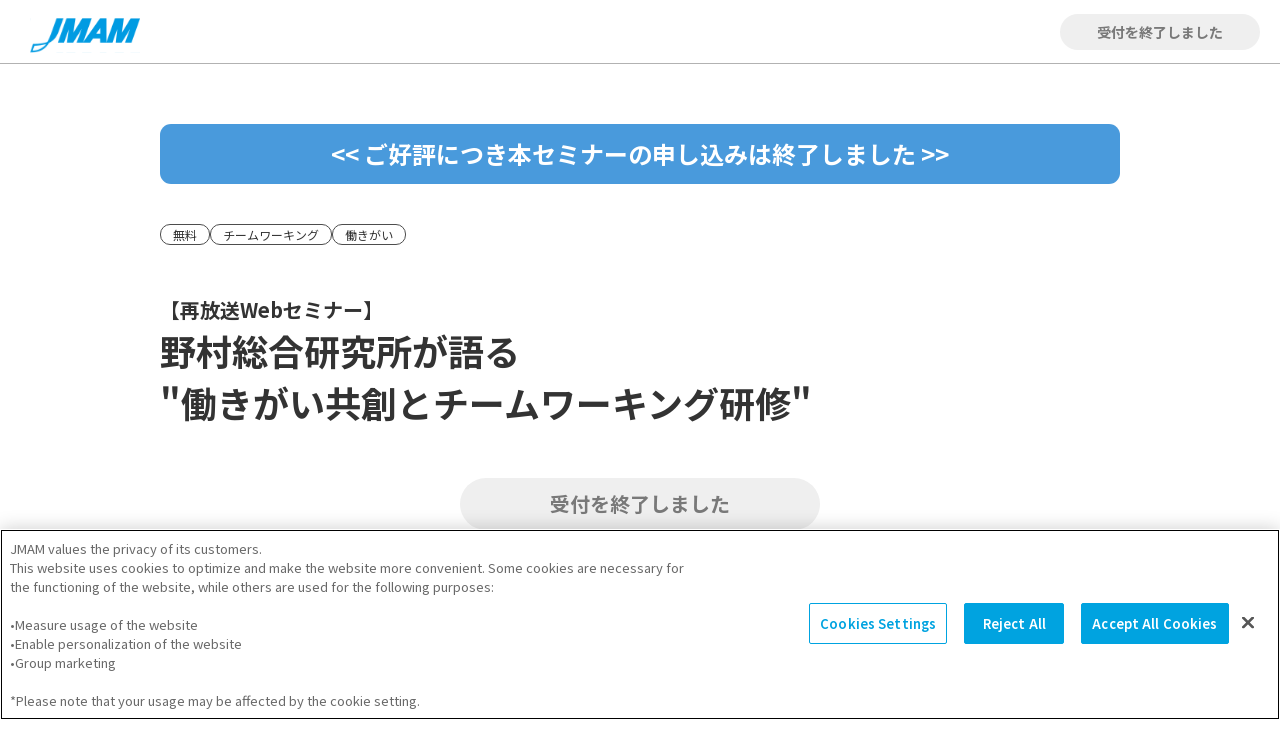

--- FILE ---
content_type: text/html; charset=UTF-8
request_url: https://www.jmam.co.jp/hrm/seminar/detail/1282756.html
body_size: 15020
content:
 
<!doctype html>
<html lang="ja" class="no-js">
<head>

<meta charset="utf-8">
<meta http-equiv="x-ua-compatible" content="ie=edge">
<title>【再放送Webセミナー】野村総合研究所が語る "働きがい共創とチームワーキング研修" ｜ 無料セミナー ｜ 個人学習と集合研修で人材育成を支援する ｜ JMAM 日本能率協会マネジメントセンター</title>

<meta name="description" content="野村総合研究所・人材開発部の「働きがいとチーム力を高める職場づくり」の取組がわかる無料再放送セミナーです。多様な人材の専門性を結集し「チームを効果的に動かす力」を高める施策やその効果、運営上の工夫等をお話しいただきました。">

<meta name="viewport" content="width=device-width, initial-scale=1">
<meta property="og:title" content="【再放送Webセミナー】野村総合研究所が語る "働きがい共創とチームワーキング研修" ｜ 無料セミナー ｜ 個人学習と集合研修で人材育成を支援する ｜ JMAM 日本能率協会マネジメントセンター">
<meta property="og:type" content="website">

<meta property="og:image" content="https://www.jmam.co.jp/assets/images/hrm/jmam_shrm_ogp.jpg">

<link rel="shortcut icon" type="image/x-icon" href="https://www.jmam.co.jp/assets/images/favicon/favicon.ico">
<link rel="icon" type="image/png" href="https://www.jmam.co.jp/assets/images/favicon/icon-40.png" sizes="40x40">
<link rel="icon" type="image/png" href="https://www.jmam.co.jp/assets/images/favicon/icon-Small-50@2x.png" sizes="50x50">
<link rel="icon" type="image/png" href="https://www.jmam.co.jp/assets/images/favicon/icon-98@2x.png" sizes="98x98">
<link rel="icon" type="image/png" href="https://www.jmam.co.jp/assets/images/favicon/iTunesArtwork@2x.png" sizes="192x192">
<link rel="apple-touch-icon" sizes="60x60" href="https://www.jmam.co.jp/assets/images/favicon/icon-60@2x.png">
<link rel="apple-touch-icon" sizes="72x72" href="https://www.jmam.co.jp/assets/images/favicon/icon-72@2x.png">
<link rel="apple-touch-icon" sizes="76x76" href="https://www.jmam.co.jp/assets/images/favicon/icon-76@2x.png">
<!-- <link rel="stylesheet" href="//fonts.googleapis.com/earlyaccess/notosansjp.css"> -->
<link rel="stylesheet" href="/assets/css_hrm/lightbox.css">



<link rel="stylesheet" href="/assets/css/hrm/style.css">

<link rel="stylesheet" href="/assets/css_hrm/slick.css"><link rel="stylesheet" href="/assets/css_hrm/slick-theme.css">
<link rel="stylesheet" href="/assets/css/hrm/module.css">
<link rel="stylesheet" href="/assets/css/hrm/new-common.css">
<link rel="stylesheet" href="/assets/css/hrm/common.css">


<script src="/assets/js_hrm/vendor/mobile-detect.min.js"></script>

<script>
var md=new MobileDetect(window.navigator.userAgent);md.tablet()&&document.querySelector('[name="viewport"]').setAttribute("content","width=1300");
</script>

<!-- Google Tag Manager -->
<script>(function(w,d,s,l,i){w[l]=w[l]||[];w[l].push({'gtm.start':
new Date().getTime(),event:'gtm.js'});var f=d.getElementsByTagName(s)[0],
j=d.createElement(s),dl=l!='dataLayer'?'&l='+l:'';j.async=true;j.src=
'https://www.googletagmanager.com/gtm.js?id='+i+dl;f.parentNode.insertBefore(j,f);
})(window,document,'script','dataLayer','GTM-PL58P8');</script>
<!-- End Google Tag Manager -->
<link rel="stylesheet" href="/hrm/assets/seminar/css/seminar.css">
<link rel="canonical" href="https://www.jmam.co.jp/hrm/seminar/">
</head>
<body id="top">

<!-- Google Tag Manager (noscript) -->
<noscript><iframe src="https://www.googletagmanager.com/ns.html?id=GTM-PL58P8"
height="0" width="0" style="display:none;visibility:hidden"></iframe></noscript>
<!-- End Google Tag Manager (noscript) -->
<header class="seminar_header">
    <div class="seminar_header_logo"><a href="https://www.jmam.co.jp/hrm/"><img src="/assets/images/hrm/common_new/logo-jmam.svg" alt="JMAM"></a></div>
    <div class="seminar_header_btn">
    
    <div class="seminar_btn">受付を終了しました</div>
    
    </div>
</header>
<main role="main" class="seminar_main">
    <article>
        <div class="seminar_info"><< ご好評につき本セミナーの申し込みは終了しました >></div>
        
        
        
        <div class="semianr_tag">
            <div class="semianr_tag_item">無料</div>
            
            <div class="semianr_tag_item">チームワーキング</div>
            
            
            <div class="semianr_tag_item">働きがい</div>
            
        </div>
        
        <h1 class="seminar_title"><span class="seminar_title_sub">【再放送Webセミナー】</span>
<span class="seminar_title_main">野村総合研究所が語る<br>&quot;働きがい共創とチームワーキング研修&quot;</span></h1>
        <div class="seminar_btn_wrap">
        
        <div class="seminar_btn">受付を終了しました</div>
        
        </div>
        <section class="seminar_section">
            <h2 class="seminar_section_title">セミナー概要</h2>
            <div class="seminar_section_conts seminar_section_conts__about"><div>
現代の経営環境は、変化スピードの加速、働く人・働き方の多様化、テレワークの増加などにより複雑性が増し、これまで以上に「チームを効果的に動かす力」や「働きがいのある職場づくり」等による成果創出への取り組みが求められるようになっています。<br>
<br>
そこで本セミナーでは、野村総合研究所の人材開発部より大塚哲也様・正岡幸伸様をお招きし、社員と会社が一体となって成長しあい、働きがいや組織力を高めていく「働きがい共創」の考え方や、その一環として2022年に導入された<b><a href="https://www.jmam.co.jp/hrm/training/special/teamworking/"><span style="color:#00a4e5;">「チームワーキング研修」</span></a></b> についてご紹介いただきました。<br>
<br>
管理職手前のチームリーダークラス対象とした本研修の導入背景や受講者の声、受講後の成果、独自の研修活用や工夫等をお話しいただきました。組織開発やチーム力向上の具体策にご興味をお持ちの皆様は、ぜひお申し込みください。<br>
<br>
※動画内容（所属、役職名等を含む）は2023年2月27日当時のものです。
</div></div>
            <table class="seminar_table">
                
                    
                    <tr>
                        <th>開催日時</th>
                        <td>2023年12月14日（木） 13:00 ～ 14:00（受付開始：12:55～）</td>
                    </tr>
                    
                
                
                <tr>
                    
                    <th>開催方法・場所</th>
                    
                    <td>オンライン（Zoom）</td>
                </tr>
                
                
                <tr>
                    <th>定員</th>
                    <td>100名</td>
                </tr>
                
                
                <tr>
                    <th>費用</th>
                    <td>無料</td>
                </tr>
                
                
                
                <tr>
                    <th>主催者</th>
                    <td>株式会社日本能率協会マネジメントセンター</td>
                </tr>
                
                
            </table>
            <h3 class="seminar_section_subtitle">プログラム</h3>
                <div class="seminar_section_conts seminar_section_conts__prgram"><div>
<span style="font-weight: bold;">１．野村総合研究所の人材育成の全体像・求める人材像<br>
２．働きがい共創活動の取り組み<br>
３．チームワーキング研修の概要と効果<br>
４．今後のお取組みの展望　他</span><br>
<br>
※内容は予告なく変更する場合がございます。
</div></div>
            
            <h3 class="seminar_section_subtitle">スピーカー</h3>
                <div class="seminar_speaker">
                    
                    <div class="seminar_speaker_item">
                        <div class="seminar_speaker_image"><img src="/hrm/assets/seminar/images/nomura_otsuka.png"></div>
                        <div class="seminar_speaker_body">
                            <h4 class="seminar_speaker_name">大塚 哲也 <span>氏</span></h4>
                            
                            <p class="seminar_speaker_skill">株式会社野村総合研究所<br>
人材開発部 ＤＸ人材・組織開発グループ<br>
グループマネジャー</p>
<div class="seminar_speaker_text">
	<h5>■経歴</h5>
	<p>2005年、野村総合研究所入社。約10年間主に金融（証券会社、資産運用会社）業界のシステムエンジニア・プロジェクトマネージャーとして従事。その後、事業本部内の人材開発・組織開発の担当を経て、全社の人材開発部に至る。<br>
人材開発部では、全社を対象にしたエンゲージメントサーベイと組織開発の浸透をミッションに、「働きがい共創」活動を組織開発チームとして推進中。</p>
</div>
                            
                        </div>
                    </div>
                    
                    
                    <div class="seminar_speaker_item">
                        <div class="seminar_speaker_image"><img src="/hrm/assets/seminar/images/nomura_masaoka.png"></div>
                        <div class="seminar_speaker_body">
                            <h4 class="seminar_speaker_name">正岡 幸伸 <span>氏</span></h4>
                            
                            <p class="seminar_speaker_skill">株式会社野村総合研究所<br>
人材開発部 組織開発チーム<br>
チームワーキング研修担当</p>
<div class="seminar_speaker_text">
	<h5>■経歴</h5>
	<p>1986年、野村総合研究所入社。2010年まで主に人材・組織関連の経営コンサルティングに多数従事。2010年から人材開発センター（現人材開発部）で経営管理職・リーダー層への研修および社内風土醸成活動を、2017年からコンサルティング事業本部でコンサルタント向け研修の開発・運営。2019年より人材開発部でコンサルティング系研修の運営と共に「働きがい共創」活動の企画・運営に参画。チームワーキング研修の導入を担当。</p>
</div>
                            
                        </div>
                    </div>
                    
                    
                    
                    
                    
                   
                    
                    
                    
                    
                              
                </div>
                
        </section>
        
        <section class="seminar_section">
            <h2 class="seminar_section_title">このような方におすすめです</h2>
            <div class="seminar_section_conts"><div>
<ul>
<li>・自社内で働きがい・エンゲージメントを高める活動を模索されている方</li>
<li>・自組織のチームビルディング・チーム力に課題感をお持ちの方</li>
<li>・管理職や管理職手前の層への育成・支援策を検討されている方</li>
</ul>
</div></div>
        </section>
        
        
        
        
        <section class="seminar_section">
            <h2 class="seminar_section_title">オンライン参加の留意点</h2>
            <div class="seminar_section_conts"><p>
・開催方法：<br>
Zoomウェビナー上での映像配信<br>
※本再放送セミナーは、<br>
　2023年2月27日（月）に開催した同名のWebセミナーの録画をご視聴いただけるものです。<br>
　ご参加用のURLは開催前日までにメールにてお届けいたします。<br>
</p>
<p class="bold"><span style="color:#ff0000;">・お申し込み締切日：<br>
2023年12月13日（水）17:00まで</span></p></div>
        </section>
        
        
        <section class="seminar_section">
            <h2 class="seminar_section_title">キャンセルについて</h2>
            <div class="seminar_section_conts"><p>お申し込みのキャンセルについて、事前のご連絡は必要ありません。</p></div>
        </section>
        
        
        <section class="seminar_section">
            <h2 class="seminar_section_title">本セミナーに関するお問合せ</h2>
            <div class="seminar_section_conts"><p>本セミナーに関するご質問、お申込みはメールアドレスまでご連絡ください。<br>jmam_seminar@jmam.co.jp</p></div>
        </section>
        
        <div class="seminar_btn_wrap">
        
        <div class="seminar_btn">受付を終了しました</div>
        
        </div>
        
    </article>
</main>
<footer id="seminar_footer">
 <div id="footer2">
  <div class="flex_bet">
    <ul>
      <li><a href="https://www.jmam.co.jp">会社案内</a></li>
      <li><a href="https://www.jmam.co.jp/about/about_site.html">サイトのご利用について</a></li>
      <li><a href="https://www.jmam.co.jp/about/privacy_policy.html">プライバシーポリシー</a></li>
      <li><a href="https://www.jmam.co.jp/about/gdpr_privacy_policy.html">GDPRプライバシーポリシー</a></li>
      <li><a href="https://www.jmam.co.jp/about/privacy.html">個人情報保護方針</a></li>
      <li><a href="https://www.jmam.co.jp/hrm/tsukyo/ordercontract.html">通信教育における特定商取引表記</a></li>
    </ul>
    <small id="copyright">© JMA Management Center Inc.</small>
  </div>
</div>
</footer>
<p class="btn-top" id="btn-top">
  <a class="page-top-button"><img src="/assets/images/hrm/common/ico-btn-top.png" width="50" /></a>
</p>
<script src="https://ajax.googleapis.com/ajax/libs/jquery/3.2.1/jquery.min.js"></script>
<script>
$(function(){
    $(".page-top-button").on("click", function() {
        $("html, body").animate({scrollTop:0}, 500);
        return false;
    });
    $('.seminar_table a[href^="#"]').on('click', function(e) {
        e.preventDefault();
        let href = $(this).attr('href'),
        target = $(href),
        offset = $('.seminar_header').innerHeight(),
        pos = target.offset().top - offset;
    $('html,body').animate({ scrollTop: pos }, 500);
    });
});
</script>
</body>
</html>

--- FILE ---
content_type: text/css
request_url: https://www.jmam.co.jp/assets/css/hrm/style.css
body_size: 185056
content:
@charset 'UTF-8';

@import url('https://fonts.googleapis.com/css2?family=Noto+Sans+JP:wght@100..900&display=swap');

@-webkit-keyframes slide-line {
  from {
    height: 100%;
  }

  to {
    height: 0;
  }
}

@keyframes slide-line {
  from {
    height: 100%;
  }

  to {
    height: 0;
  }
}

@-webkit-keyframes fade-symbol {
  0% {
    -webkit-transform: scale(1.2);
    transform: scale(1.2);
    opacity: 0;
  }

  40% {
    -webkit-transform: scale(1.2);
    transform: scale(1.2);
  }

  100% {
    -webkit-transform: scale(1);
    transform: scale(1);
    opacity: 1;
  }
}

@keyframes fade-symbol {
  0% {
    -webkit-transform: scale(1.2);
    transform: scale(1.2);
    opacity: 0;
  }

  40% {
    -webkit-transform: scale(1.2);
    transform: scale(1.2);
  }

  100% {
    -webkit-transform: scale(1);
    transform: scale(1);
    opacity: 1;
  }
}

@-webkit-keyframes slide-text {
  from {
    bottom: -466px;
    opacity: 0;
  }

  to {
    bottom: -5px;
    opacity: 1;
  }
}

@keyframes slide-text {
  from {
    bottom: -466px;
    opacity: 0;
  }

  to {
    bottom: -5px;
    opacity: 1;
  }
}

@-webkit-keyframes slide-box {
  from {
    left: -40px;
    opacity: 0;
  }

  to {
    left: 0;
    opacity: 1;
  }
}

@keyframes slide-box {
  from {
    left: -40px;
    opacity: 0;
  }

  to {
    left: 0;
    opacity: 1;
  }
}

@-webkit-keyframes slide-image {
  from {
    margin-left: -40px;
    opacity: 0;
  }

  to {
    margin-left: 0;
    opacity: 1;
  }
}

@keyframes slide-image {
  from {
    margin-left: -40px;
    opacity: 0;
  }

  to {
    margin-left: 0;
    opacity: 1;
  }
}

/*! normalize.css v7.0.0 | MIT License | github.com/necolas/normalize.css */

/* Document
   ========================================================================== */

/**
 * 1. Correct the line height in all browsers.
 * 2. Prevent adjustments of font size after orientation changes in
 *    IE on Windows Phone and in iOS.
 */

html {
  line-height: 1.15;
  /* 1 */
  -ms-text-size-adjust: 100%;
  /* 2 */
  -webkit-text-size-adjust: 100%;
  /* 2 */
}

/* Sections
   ========================================================================== */

/**
 * Remove the margin in all browsers (opinionated).
 */

body {
  margin: 0;
}

/**
 * Add the correct display in IE 9-.
 */

article,
aside,
footer,
header,
nav,
section {
  display: block;
}

/**
 * Correct the font size and margin on `h1` elements within `section` and
 * `article` contexts in Chrome, Firefox, and Safari.
 */

h1 {
  font-size: 2em;
  margin: .67em 0;
}

/* Grouping content
   ========================================================================== */

/**
 * Add the correct display in IE 9-.
 * 1. Add the correct display in IE.
 */

figcaption,
figure,
main {
  /* 1 */
  display: block;
}

/**
 * Add the correct margin in IE 8.
 */

figure {
  margin: 1em 40px;
}

/**
 * 1. Add the correct box sizing in Firefox.
 * 2. Show the overflow in Edge and IE.
 */

hr {
  /* 1 */
  overflow: visible;
  -webkit-box-sizing: content-box;
  box-sizing: content-box;
  /* 1 */
  height: 0;
  /* 2 */
}

/**
 * 1. Correct the inheritance and scaling of font size in all browsers.
 * 2. Correct the odd `em` font sizing in all browsers.
 */

pre {
  font-family: monospace, monospace;
  /* 1 */
  font-size: 1em;
  /* 2 */
}

/* Text-level semantics
   ========================================================================== */

/**
 * 1. Remove the gray background on active links in IE 10.
 * 2. Remove gaps in links underline in iOS 8+ and Safari 8+.
 */

a {
  background-color: transparent;
  /* 1 */
  -webkit-text-decoration-skip: objects;
  /* 2 */
}

/**
 * 1. Remove the bottom border in Chrome 57- and Firefox 39-.
 * 2. Add the correct text decoration in Chrome, Edge, IE, Opera, and Safari.
 */

abbr[title] {
  /* 1 */
  text-decoration: underline;
  text-decoration: underline dotted;
  border-bottom: none;
  /* 2 */
  -webkit-text-decoration: underline dotted;
  /* 2 */
}

/**
 * Prevent the duplicate application of `bolder` by the next rule in Safari 6.
 */

b,
strong {
  font-weight: inherit;
}

/**
 * Add the correct font weight in Chrome, Edge, and Safari.
 */

b,
strong {
  font-weight: bolder;
}

/**
 * 1. Correct the inheritance and scaling of font size in all browsers.
 * 2. Correct the odd `em` font sizing in all browsers.
 */

code,
kbd,
samp {
  font-family: monospace, monospace;
  /* 1 */
  font-size: 1em;
  /* 2 */
}

/**
 * Add the correct font style in Android 4.3-.
 */

dfn {
  font-style: italic;
}

/**
 * Add the correct background and color in IE 9-.
 */

mark {
  color: #000;
  background-color: #ff0;
}

/**
 * Add the correct font size in all browsers.
 */

small {
  font-size: 80%;
}

/**
 * Prevent `sub` and `sup` elements from affecting the line height in
 * all browsers.
 */

sub,
sup {
  font-size: 75%;
  line-height: 0;
  position: relative;
  vertical-align: baseline;
}

sub {
  bottom: -.25em;
}

sup {
  top: -.5em;
}

/* Embedded content
   ========================================================================== */

/**
 * Add the correct display in IE 9-.
 */

audio,
video {
  display: inline-block;
}

/**
 * Add the correct display in iOS 4-7.
 */

audio:not([controls]) {
  display: none;
  height: 0;
}

/**
 * Remove the border on images inside links in IE 10-.
 */

img {
  border-style: none;
}

/**
 * Hide the overflow in IE.
 */

svg:not(:root) {
  overflow: hidden;
}

/* Forms
   ========================================================================== */

/**
 * 1. Change the font styles in all browsers (opinionated).
 * 2. Remove the margin in Firefox and Safari.
 */

button,
input,
optgroup,
select,
textarea {
  font-family: sans-serif;
  /* 1 */
  font-size: 100%;
  /* 1 */
  line-height: 1.15;
  /* 1 */
  margin: 0;
  /* 2 */
}

/**
 * Show the overflow in IE.
 * 1. Show the overflow in Edge.
 */

button,
input {
  /* 1 */
  overflow: visible;
}

/**
 * Remove the inheritance of text transform in Edge, Firefox, and IE.
 * 1. Remove the inheritance of text transform in Firefox.
 */

button,
select {
  /* 1 */
  text-transform: none;
}

/**
 * 1. Prevent a WebKit bug where (2) destroys native `audio` and `video`
 *    controls in Android 4.
 * 2. Correct the inability to style clickable types in iOS and Safari.
 */

button,
html [type='button'],
[type='reset'],
[type='submit'] {
  -webkit-appearance: button;
  /* 2 */
}

/**
 * Remove the inner border and padding in Firefox.
 */

button::-moz-focus-inner,
[type='button']::-moz-focus-inner,
[type='reset']::-moz-focus-inner,
[type='submit']::-moz-focus-inner {
  padding: 0;
  border-style: none;
}

/**
 * Restore the focus styles unset by the previous rule.
 */

button:-moz-focusring,
[type='button']:-moz-focusring,
[type='reset']:-moz-focusring,
[type='submit']:-moz-focusring {
  outline: 1px dotted ButtonText;
}

/**
 * Correct the padding in Firefox.
 */

fieldset {
  padding: .35em .75em .625em;
}

/**
 * 1. Correct the text wrapping in Edge and IE.
 * 2. Correct the color inheritance from `fieldset` elements in IE.
 * 3. Remove the padding so developers are not caught out when they zero out
 *    `fieldset` elements in all browsers.
 */

legend {
  /* 2 */
  display: table;
  -webkit-box-sizing: border-box;
  box-sizing: border-box;
  /* 1 */
  max-width: 100%;
  /* 1 */
  padding: 0;
  /* 3 */
  white-space: normal;
  /* 1 */
  color: inherit;
  /* 1 */
}

/**
 * 1. Add the correct display in IE 9-.
 * 2. Add the correct vertical alignment in Chrome, Firefox, and Opera.
 */

progress {
  display: inline-block;
  /* 1 */
  vertical-align: baseline;
  /* 2 */
}

/**
 * Remove the default vertical scrollbar in IE.
 */

textarea {
  overflow: auto;
}

/**
 * 1. Add the correct box sizing in IE 10-.
 * 2. Remove the padding in IE 10-.
 */

[type='checkbox'],
[type='radio'] {
  -webkit-box-sizing: border-box;
  box-sizing: border-box;
  /* 1 */
  padding: 0;
  /* 2 */
}

/**
 * Correct the cursor style of increment and decrement buttons in Chrome.
 */

[type='number']::-webkit-inner-spin-button,
[type='number']::-webkit-outer-spin-button {
  height: auto;
}

/**
 * 1. Correct the odd appearance in Chrome and Safari.
 * 2. Correct the outline style in Safari.
 */

[type='search'] {
  /* 1 */
  outline-offset: -2px;
  -webkit-appearance: textfield;
  /* 2 */
}

/**
 * Remove the inner padding and cancel buttons in Chrome and Safari on macOS.
 */

[type='search']::-webkit-search-cancel-button,
[type='search']::-webkit-search-decoration {
  -webkit-appearance: none;
}

/**
 * 1. Correct the inability to style clickable types in iOS and Safari.
 * 2. Change font properties to `inherit` in Safari.
 */

::-webkit-file-upload-button {
  /* 1 */
  font: inherit;
  -webkit-appearance: button;
  /* 2 */
}

/* Interactive
   ========================================================================== */

/*
 * Add the correct display in IE 9-.
 * 1. Add the correct display in Edge, IE, and Firefox.
 */

details,
menu {
  display: block;
}

/*
 * Add the correct display in all browsers.
 */

summary {
  display: list-item;
}

/* Scripting
   ========================================================================== */

/**
 * Add the correct display in IE 9-.
 */

canvas {
  display: inline-block;
}

/**
 * Add the correct display in IE.
 */

template {
  display: none;
}

/* Hidden
   ========================================================================== */

/**
 * Add the correct display in IE 10-.
 */

[hidden] {
  display: none;
}

html {
  font-family: 'Noto Sans JP', sans-serif;
  font-size: 62.5%;
  line-height: 1.5;
  color: #333;
  -webkit-font-smoothing: antialiased;
  -moz-osx-font-smoothing: grayscale;
}

h1,
h2,
h3,
h4,
h5,
h6,
p,
ul,
ol,
dl {
  margin-top: 0;
}

ul,
ol {
  padding-left: 0;
}

li {
  list-style-type: none;
}

dd {
  margin-left: 0;
}

a {
  text-decoration: none;
  color: #8da4c5;
}

img {
  max-width: 100%;
  vertical-align: middle;
}

table {
  border-collapse: collapse;
}

input,
button {
  padding: 0;
  border: 0;
  border-radius: 0;
  outline: none;
  -webkit-appearance: none;
  -moz-appearance: none;
  appearance: none;
}

small {
  font-size: 100%;
}

.hrm_sort--opened .hrm_sort > div {
  bottom: 0;
  visibility: visible;
  opacity: 1;
}

.hrm_sp--hidden {
  display: none;
}

.hrm_hero {
  position: relative;
  height: 13rem;
  background: url(/images/case/bg-hero.png) no-repeat center;
  background-size: cover;
}

.hrm_hero--image {
  color: #fff;
  background-repeat: no-repeat;
  background-position: center;
  background-size: cover;
  text-shadow: 0 0 8px rgba(0, 0, 0, .4);
}

.hrm_hero--image:before {
  position: absolute;
  width: 100%;
  height: 100%;
  content: '';
  background-color: rgba(0, 0, 0, .3);
}

.hrm_hero--about {
  background-image: url(/images/about/bg-hero.jpg);
}

.hrm_hero--class {
  background-image: url(/images/people/hero-class.jpg);
}

.hrm_hero--purpose {
  background-image: url(/images/people/hero-purpose.jpg);
}

.hrm_hero--method {
  background-image: url(/images/people/hero-method.jpg);
}

.hrm_hero--dandi {
  background-image: url(/images/organization/hero-dandi.jpg);
}

.hrm_hero--learning {
  background-image: url(/images/organization/hero-learning.jpg);
}

.hrm_hero--consulting {
  background-image: url(/images/system/hero-consulting.jpg);
}

.hrm_hero--assessment {
  background-image: url(/images/system/hero-assessment.jpg);
}

.hrm_hero__box {
  position: absolute;
  top: 50%;
  -webkit-box-sizing: border-box;
  box-sizing: border-box;
  width: 100%;
  padding: 0 2rem;
  -webkit-transform: translateY(-50%);
  transform: translateY(-50%);
  text-align: center;
}

.hrm_hero h1 {
  font-size: 2.4rem;
  margin-bottom: .6rem;
  letter-spacing: .08em;
}

.hrm_hero p {
  font-size: 1.2rem;
  letter-spacing: .04em;
}

.hrm_local-nav {
  font-size: 1.3rem;
  line-height: 4.8rem;
  margin-bottom: 2.4rem;
  letter-spacing: .04em;
  border-top: 1px solid #ddd;
  -webkit-box-shadow: inset 0 -1px #ddd;
  box-shadow: inset 0 -1px #ddd;
}

.hrm_local-nav:after {
  display: block;
  clear: both;
  content: '';
}

.hrm_local-nav li {
  position: relative;
  float: left;
  width: 50%;
  border-bottom: 1px solid #ddd;
}

.hrm_local-nav li:nth-child(odd) {
  -webkit-box-sizing: border-box;
  box-sizing: border-box;
  border-right: 1px solid #ddd;
}

.hrm_local-nav a {
  display: block;
  padding-left: 1.2rem;
  color: #333;
}

.hrm_local-nav a:after {
  position: absolute;
  top: 50%;
  right: 1.6rem;
  width: .6rem;
  height: 1.1rem;
  content: '';
  -webkit-transform: rotate(90deg) translateY(-50%);
  transform: rotate(90deg) translateY(-50%);
  -webkit-transform-origin: left top;
  transform-origin: left top;
  background: url(/assets/images/hrm/common_new/ico-arrow-blue.png) no-repeat;
  background-size: .6rem;
}

.hrm_inner {
  padding: 0 2rem;
}

.hrm_heading {
  font-size: 2rem;
  font-weight: normal;
  display: table;
  margin: 0 auto 2.5rem;
  text-align: center;
  letter-spacing: .04em;
  color: #444;
}

.hrm_heading:after {
  display: block;
  width: 100%;
  height: 4px;
  margin: 1rem auto 0;
  content: '';
  background-color: #8da4c5;
}

.hrm_heading--people:after {
  background-color: #efb972;
}

.hrm_heading--organization:after {
  background-color: #7ac28f;
}

.hrm_heading--system:after {
  background-color: #77aec6;
}

.hrm_panel-heading {
  font-size: 2rem;
  font-weight: normal;
  margin: 0 -2rem 1.7rem;
  padding: 1rem 2rem;
  letter-spacing: .02em;
  color: #fff;
  border-radius: .2rem;
  background-color: #8da4c5;
}

.hrm_sub-heading {
  font-size: 1.8rem;
  font-weight: normal;
  line-height: 2.3rem;
  position: relative;
  margin-bottom: 3rem;
  padding-left: .8rem;
  letter-spacing: .04em;
  border-left: 6px solid #a6a08a;
}

.hrm_sub-heading:after {
  position: absolute;
  bottom: -1.1rem;
  left: -6px;
  width: 100%;
  height: 1px;
  content: '';
  background-color: #c2c2b4;
}

.hrm_small-heading {
  font-size: 1.6rem;
  margin-bottom: 1em;
  letter-spacing: .04em;
  color: #8c897d;
}

.hrm_text {
  font-size: 1.4rem;
  letter-spacing: .04em;
}

.hrm_list {
  font-size: 1.4rem;
  font-weight: bold;
}

.hrm_list li {
  position: relative;
  padding-left: 1em;
}

.hrm_list li:after {
  position: absolute;
  left: 0;
  content: '・';
}

.hrm_button {
  font-size: 1.6rem;
  line-height: 4.5rem;
  position: relative;
  width: 22rem;
  margin: 0 auto;
  text-align: center;
  letter-spacing: .08em;
}

.hrm_button a {
  display: block;
  color: #fff;
  background-color: #8da4c5;
}

.hrm_button a:after {
  position: absolute;
  top: 50%;
  right: 1.5rem;
  width: .6rem;
  height: 1rem;
  margin-top: -.5rem;
  content: '';
  background: url(/assets/images/hrm/common_new/ico-arrow-white.png) no-repeat;
  background-size: .6rem;
}

.hrm_prev-button {
  font-size: 1.6rem;
  line-height: 4.3rem;
  margin: 0 2rem;
  text-align: center;
  letter-spacing: .08em;
}

.hrm_prev-button a {
  position: relative;
  display: block;
  max-width: 29.8rem;
  margin: 0 auto;
  color: #333;
  border: 1px solid #ddd;
}

.hrm_prev-button a:before {
  position: absolute;
  top: 50%;
  left: 1.4rem;
  width: .6rem;
  height: 1rem;
  margin-top: -.5rem;
  content: '';
  background: url(/assets/images/hrm/common/ico-prev.png) no-repeat;
  background-size: .6rem;
}

.hrm_download-button {
  font-size: 1.6rem;
  line-height: 4.5rem;
  max-width: 30.5rem;
  margin: 0 auto;
  text-align: center;
  letter-spacing: .08em;
}

.hrm_download-button a {
  display: block;
  color: #fff;
  background-color: #8da4c5;
}

.hrm_download-button a:before {
  display: inline-block;
  width: 1.5rem;
  height: 1.3rem;
  margin-right: 1rem;
  content: '';
  background: url(/assets/images/hrm/common/ico-download.png) no-repeat;
  background-size: 1.5rem;
}

.hrm_external {
  padding: .5rem 0;
  word-wrap: break-word;
  color: #333;
}

.hrm_external:after {
  display: inline-block;
  width: 1.1rem;
  height: .8rem;
  margin-left: .7rem;
  content: '';
  background: url(/assets/images/hrm/common/ico-external.png) no-repeat;
  background-size: 2.2rem;
}

.hrm_sort {
  margin: 2rem 0 3rem;
}

.hrm_sort > p:first-of-type {
  font-size: 1.6rem;
  line-height: 4.5rem;
  margin: 0 3.7rem 1em;
  text-align: center;
  letter-spacing: .08em;
}

.hrm_sort > p:first-of-type a {
  position: relative;
  display: block;
  max-width: 30rem;
  margin: 0 auto;
  color: #fff;
  background: #8da4c5;
}

.hrm_sort > p:first-of-type a:after {
  position: absolute;
  top: 50%;
  right: 1.5rem;
  width: .6rem;
  height: 1rem;
  margin-top: -.5rem;
  content: '';
  background: url(/assets/images/hrm/common_new/ico-arrow-white.png) no-repeat;
  background-size: .6rem;
}

.hrm_sort > div {
  position: fixed;
  z-index: 100;
  bottom: -100%;
  visibility: hidden;
  overflow-y: auto;
  -webkit-box-sizing: border-box;
  box-sizing: border-box;
  width: 100%;
  height: 100%;
  padding: 5.7rem 2rem 10.9rem;
  -webkit-transition: bottom .4s cubic-bezier(.19, 1, .22, 1), opacity .6s ease-out, visibility .6s cubic-bezier(.19, 1, .22, 1);
  transition: bottom .4s cubic-bezier(.19, 1, .22, 1), opacity .6s ease-out, visibility .6s cubic-bezier(.19, 1, .22, 1);
  opacity: 0;
  background-color: #fff;
  -webkit-overflow-scrolling: touch;
}

.hrm_sort__title {
  font-size: 1.6rem;
  font-weight: bold;
  position: relative;
  margin-bottom: .6rem;
  padding-left: 2.1rem;
  letter-spacing: .04em;
}

.hrm_sort__title:after {
  position: absolute;
  top: .6rem;
  left: 0;
  content: '';
  background-repeat: no-repeat;
}

.hrm_sort__title--area:after {
  width: 1.1rem;
  height: 1.5rem;
  background-image: url(/assets/images/hrm/common/ico-area.png);
  background-size: auto 1.5rem;
}

.hrm_sort__title--date:after {
  width: 1.3rem;
  height: 1.4rem;
  background-image: url(/assets/images/hrm/common/ico-date.png);
  background-size: 1.3rem;
}

.hrm_sort__title--theme:after {
  width: 1.2rem;
  height: 1.5rem;
  background-image: url(/assets/images/hrm/common/ico-theme.png);
  background-size: 1.2rem;
}

.hrm_sort__title--business:after {
  width: .7rem;
  height: 1.5rem;
  background-image: url(/assets/images/hrm/common/ico-business.png);
  background-size: .7rem;
}

.hrm_sort__title--size:after {
  width: 1.4rem;
  height: 1.4rem;
  background-image: url(/assets/images/hrm/common/ico-size.png);
  background-size: 1.4rem;
}

.hrm_sort__title--type:after {
  width: 1.2rem;
  height: 1.5rem;
  background-image: url(/assets/images/hrm/common/ico-type.png);
  background-size: 1.2rem;
}

.hrm_sort__title--category:after {
  width: 1.4rem;
  height: 1.4rem;
  background-image: url(/assets/images/hrm/common/ico-category.png);
  background-size: 1.4rem;
}

.hrm_sort ul {
  font-size: 1.6rem;
  margin-bottom: 2.6rem;
  letter-spacing: .04em;
  background-color: #f7f7f4;
}

.hrm_sort li {
  position: relative;
}

.hrm_sort li:not(:last-child) {
  border-bottom: 1px dotted #c6c6c3;
}

.hrm_sort input {
  position: absolute;
  top: 1.8rem;
  left: 1.5rem;
  width: 1.5rem;
  height: 1.5rem;
  cursor: pointer;
  -webkit-transition: background-color .2s ease-out, border-color .2s ease-out;
  transition: background-color .2s ease-out, border-color .2s ease-out;
  border: 1px solid #ccc;
  border-radius: .3rem;
  background-color: #fff;
}

.hrm_sort input:checked {
  border-color: #8da4c5;
  background-color: #8da4c5;
}

.hrm_sort input:checked + label:after {
  background-position: -1rem;
}

.hrm_sort input:disabled {
  background-color: #ccc;
}

.hrm_sort input:disabled + label {
  cursor: default;
  color: #ccc;
}

.hrm_sort input:disabled + label:after {
  background-position: -2rem;
}

.hrm_sort label {
  display: block;
  padding: 1.3rem 1.5rem 1.4rem 3.9rem;
  cursor: pointer;
}

.hrm_sort label:after {
  position: absolute;
  top: 2.2rem;
  left: 1.7rem;
  width: 1rem;
  height: .8rem;
  content: '';
  background: url(/assets/images/hrm/common/ico-check.png) no-repeat;
  background-size: 3rem;
}

.hrm_sort ul span {
  font-size: 1.2rem;
  margin-left: .6rem;
  color: #8c897d;
}

.hrm_sort > div > p:nth-last-of-type(2) {
  font-size: 1.6rem;
  font-weight: bold;
  line-height: 5.5rem;
  position: fixed;
  bottom: 0;
  left: 0;
  -webkit-box-sizing: border-box;
  box-sizing: border-box;
  width: 100%;
  margin-bottom: 0;
  padding: 2rem;
  text-align: center;
  letter-spacing: .04em;
  background-color: #eceff3;
}

.hrm_sort > div > p:nth-last-of-type(2) a {
  display: block;
  max-width: 33.5rem;
  height: 5.5rem;
  margin: 0 auto;
  color: #fff;
  background-color: #8da4c5;
}

.hrm_sort > div > p:nth-last-of-type(2) a:before {
  position: relative;
  top: .3rem;
  display: inline-block;
  width: 1.6rem;
  height: 1.7rem;
  margin-right: 1.3rem;
  content: '';
  background: url(/assets/images/hrm/common/ico-sort.png) no-repeat;
  background-size: 1.6rem;
}

.hrm_sort > div > p:nth-last-of-type(2) span {
  margin-left: .6rem;
}

.hrm_sort > div > p:last-of-type {
  font-size: 0;
  position: fixed;
  top: 0;
  right: 0;
}

.hrm_sort > div > p:last-of-type a {
  display: block;
  width: 6.4rem;
  height: 6.9rem;
}

.hrm_sort > div > p:last-of-type a:before,
.hrm_sort > div > p:last-of-type a:after {
  position: absolute;
  content: '';
  -webkit-transform: rotate(45deg);
  transform: rotate(45deg);
  background-color: #8c897d;
}

.hrm_sort > div > p:last-of-type a:before {
  top: 3.3rem;
  right: 1.7rem;
  width: 3rem;
  height: .2rem;
}

.hrm_sort > div > p:last-of-type a:after {
  top: 1.9rem;
  right: 3.1rem;
  width: .2rem;
  height: 3rem;
}

.hrm_sort > p:nth-of-type(2) {
  font-size: 1.3rem;
  margin-right: 2rem;
  text-align: right;
  letter-spacing: .04em;
}

.hrm_sort > p:nth-of-type(2) a {
  padding: .5rem 0;
  color: #333;
}

.hrm_sort > p:nth-of-type(2) a:after {
  position: relative;
  top: .1rem;
  display: inline-block;
  width: .6rem;
  height: 1.1rem;
  margin-left: .9rem;
  content: '';
  background: url(/assets/images/hrm/common_new/ico-arrow-blue.png) no-repeat;
  background-size: .6rem;
}

.hrm_prev-sort {
  font-size: 1.5rem;
  line-height: 4.3rem;
  margin: 0 2rem;
  text-align: center;
  letter-spacing: .08em;
}

.hrm_prev-sort a {
  position: relative;
  display: block;
  max-width: 29.8rem;
  margin: 0 auto;
  color: #333;
  border: 1px solid #ddd;
}

.hrm_prev-sort a:after {
  position: absolute;
  top: 50%;
  right: 1.4rem;
  width: 1rem;
  height: .6rem;
  margin-top: -.3rem;
  content: '';
  background: url(/assets/images/hrm/common/ico-prev-sort.png) no-repeat;
  background-size: 1rem;
}

.hrm_tag {
  font-size: 0;
  font-weight: bold;
  color: #8c897d;
}

.hrm_tag li {
  font-size: 1.2rem;
  display: inline-block;
  margin: 0 .5rem .5rem 0;
  padding: 0 1.5rem;
  letter-spacing: .02em;
  border-radius: 20px;
  background-color: #e8e6df;
}

.hrm_column {
  margin-bottom: 2.7rem;
}

.hrm_column > img {
  display: block;
  margin: 0 auto 1em;
}

.hrm_column .hrm_caption-image {
  font-size: 1rem;
  font-weight: normal;
  color: #777;
}

.hrm_caption-image {
  font-size: 1.2rem;
  font-weight: bold;
  display: table;
  margin: 0 auto 2rem;
  letter-spacing: .04em;
  color: #666;
}

.hrm_caption-image img {
  margin-bottom: .3em;
}

.hrm_caption-image p {
  display: table-caption;
  caption-side: bottom;
}

.hrm_search--opened nav form {
  top: 6.1rem;
  opacity: 1;
}

.hrm_search--opened nav div:last-of-type {
  visibility: visible;
  opacity: 1;
}

.hrm_menu--opened header ul:first-of-type li:last-child a:before {
  top: 2.7rem;
  -webkit-transform: rotate(45deg);
  transform: rotate(45deg);
}

.hrm_menu--opened header ul:first-of-type li:last-child a:after {
  bottom: 2.6rem;
  -webkit-transform: rotate(-45deg);
  transform: rotate(-45deg);
}

.hrm_menu--opened header span {
  opacity: 0;
}

.hrm_menu--opened nav div:first-of-type {
  top: 0;
  opacity: 1;
  z-index: 10;
}

.hrm_menu li.disabled a {
  background-color:#ddd!important;
  pointer-events: none;
}

header {
  position: fixed;
  z-index: 100;
  -webkit-box-sizing: border-box;
  box-sizing: border-box;
  width: 100%;
  padding-left: 2rem;
  border-bottom: 1px solid #ddd;
  background-color: #fff;
}

header > a {
  display: table;
  padding: 1.7rem 0;
  letter-spacing: .02em;
  color: #222;
}

header a p:first-of-type {
  display: table-cell;
}

header > a img {
  display: block;
  width: 8.5rem;
}

header .hrm_header__title {
  font-size: 1rem;
  font-weight: normal;
  line-height: 1.3;
  display: table-cell;
  vertical-align: middle;
}

header ul:first-of-type {
  font-size: 0;
}

header ul:first-of-type li {
  position: absolute;
  top: 0;
}

header ul:first-of-type li:first-child {
  right: 5.7rem;
  text-align: center;
}

header ul:first-of-type li:first-child a {
  display: block;
  width: 4.5rem;
  height: 3.8rem;
  padding-top: 1.7rem;
}

header ul:first-of-type img {
  height: 2.2rem;
}

header ul:first-of-type li:last-child {
  font-size: 0;
  right: .7rem;
}

header ul:first-of-type li:last-child a {
  display: inline-block;
  width: 5rem;
  height: 5.5rem;
}

header ul:first-of-type li:last-child a:before,
header ul:first-of-type li:last-child a:after {
  position: absolute;
  left: 50%;
  width: 2.5rem;
  height: .2rem;
  margin-left: -1.2rem;
  content: '';
  border-radius: 20px;
  background-color: #222;
}

header ul:first-of-type li:last-child a:before {
  top: 1.7rem;
  -webkit-transition: top .2s linear, -webkit-transform .2s linear;
  transition: top .2s linear, -webkit-transform .2s linear;
  transition: top .2s linear, transform .2s linear;
  transition: top .2s linear, transform .2s linear, -webkit-transform .2s linear;
}

header ul:first-of-type li:last-child a:after {
  bottom: 1.6rem;
  -webkit-transition: bottom .2s linear, -webkit-transform .2s linear;
  transition: bottom .2s linear, -webkit-transform .2s linear;
  transition: bottom .2s linear, transform .2s linear;
  transition: bottom .2s linear, transform .2s linear, -webkit-transform .2s linear;
}

header span {
  display: block;
  width: 2.5rem;
  height: .2rem;
  margin: 2.7rem auto 0;
  -webkit-transition: opacity .2s ease-out;
  transition: opacity .2s ease-out;
  border-radius: 20px;
  background-color: #222;
}

nav div:first-of-type,
nav form {
  position: fixed;
  z-index: 10;
  width: 100%;
  -webkit-transition: top .4s cubic-bezier(.19, 1, .22, 1), opacity .6s ease-out;
  transition: top .4s cubic-bezier(.19, 1, .22, 1), opacity .6s ease-out;
  opacity: 0;
}

nav div:first-of-type {
  top: -100%;
  overflow-y: auto;
  -webkit-box-sizing: border-box;
  box-sizing: border-box;
  max-height: 100%;
  padding: 6.1rem 0 4rem;
  background-color: #f7f7f4;
  -webkit-overflow-scrolling: touch;
}

nav div:first-of-type > ul:first-of-type {
  font-size: 1.3rem;
  line-height: 5.2rem;
  margin-bottom: 2rem;
  letter-spacing: .02em;
}

nav div:first-of-type > ul:first-of-type li {
  border-bottom: 1px solid #ddd;
}

nav div:first-of-type > ul:first-of-type a {
  position: relative;
  display: block;
  padding-left: 1.4rem;
  color: #222;
}

nav div:first-of-type > ul:first-of-type a:after {
  position: absolute;
  top: 50%;
  right: 1.6rem;
  width: .6rem;
  height: 1rem;
  margin-top: -.5rem;
  content: '';
  background: url(/assets/images/hrm/common/ico-arrow-black.png) no-repeat;
  background-size: .6rem;
}

nav div:first-of-type > ul:first-of-type .hrm_dropdown:before {
  position: absolute;
  top: 2.5rem;
  right: 1.5rem;
  width: .8rem;
  height: .2rem;
  content: '';
  -webkit-transition: opacity .4s ease-out, -webkit-transform .2s linear;
  transition: opacity .4s ease-out, -webkit-transform .2s linear;
  transition: opacity .4s ease-out, transform .2s linear;
  transition: opacity .4s ease-out, transform .2s linear, -webkit-transform .2s linear;
  background-color: #222;
}

nav div:first-of-type > ul:first-of-type .hrm_dropdown:after {
  top: 2.2rem;
  right: 1.8rem;
  width: .2rem;
  height: .8rem;
  margin-top: 0;
  -webkit-transition: -webkit-transform .2s linear;
  transition: -webkit-transform .2s linear;
  transition: transform .2s linear;
  transition: transform .2s linear, -webkit-transform .2s linear;
  background: #222;
}

nav div:first-of-type > ul:first-of-type .hrm_dropdown--opened:before,
nav div:first-of-type > ul:first-of-type .hrm_dropdown--opened:after {
  -webkit-transform: rotate(-90deg);
  transform: rotate(-90deg);
}

nav div:first-of-type > ul:first-of-type .hrm_dropdown--opened:before {
  opacity: 0;
}

nav div:first-of-type > ul:first-of-type .hrm_dropdown--opened + .hrm_menu {
  opacity: 1;
}

nav div:first-of-type > ul:first-of-type li:nth-child(2) .hrm_dropdown--opened + .hrm_menu {
  /*height: 14.6rem;*/
  height:58.4rem;
}

nav div:first-of-type > ul:first-of-type li:nth-child(3) .hrm_dropdown--opened + .hrm_menu {
  /*height: 9.7rem;*/
  height:92.85rem;
}

nav div:first-of-type > ul:first-of-type li:nth-child(4) .hrm_dropdown--opened + .hrm_menu {
  /*height: 9.7rem;*/
  height:44rem;
}

nav .hrm_menu {
  line-height: 4.8rem;
  overflow: hidden;
  height: 0;
  -webkit-transition: height .2s ease-out, opacity .4s .1s ease-out;
  transition: height .2s ease-out, opacity .4s .1s ease-out;
  opacity: 0;
  border-top: 1px solid #ddd;
  background-color: #fff;
}

nav .hrm_menu:after {
  display: block;
  clear: both;
  content: '';
}

nav .hrm_menu li {
  float: left;
  width: 100%;
}

nav div:first-of-type > ul:first-of-type .hrm_menu li:last-child {
  border-bottom: 0;
}

nav ul:first-of-type .hrm_menu a {
  color: #666;
}

nav div > ul:last-of-type {
  font-size: 0;
  font-weight: bold;
  text-align: center;
}

nav div > ul:last-of-type li {
  font-size: 1.4rem;
  line-height: 5rem;
  display: inline-block;
  margin: 0 .75rem;
  letter-spacing: .06em;
}

nav div > ul:last-of-type a {
  display: block;
  width: 13.8rem;
  color: #fff;
  background-color: #8da4c5;
}

nav div > ul:last-of-type a:before {
  display: inline-block;
  margin-right: 1rem;
  content: '';
  background-repeat: no-repeat;
}

nav div > ul:last-of-type li:first-child a:before {
  position: relative;
  top: .2rem;
  width: 1.3rem;
  height: 1.5rem;
  background-image: url(/assets/images/hrm/common_new/ico-doc.png);
  background-size: auto 1.5rem;
}

nav div > ul:last-of-type li:last-child a:before {
  width: 1.5rem;
  height: 1rem;
  background-image: url(/assets/images/hrm/common_new/ico-mail.png);
  background-size: 1.5rem;
}

nav form {
  top: -3.4rem;
  -webkit-box-sizing: border-box;
  box-sizing: border-box;
  padding: 2.5rem 2rem;
  background-color: #f7f7f4;
}

nav [type='search'] {
  font-size: 16px;
  -webkit-box-sizing: border-box;
  box-sizing: border-box;
  width: 100%;
  height: 4rem;
  padding: 0 5.2rem 0 1.5rem;
  -webkit-transition: background-color .2s ease-out;
  transition: background-color .2s ease-out;
  border: 1px solid #ddd;
  -webkit-appearance: none;
}

nav [type='search']:focus {
  background-color: rgba(141, 164, 197, .2);
}

nav [type='submit'] {
  font-size: 0;
  position: absolute;
  top: 2.5rem;
  right: 2rem;
  width: 5.2rem;
  height: 4rem;
  cursor: pointer;
  background: url(/assets/images/hrm/common_new/ico-search.png) no-repeat center;
  background-size: auto 2.2rem;
}

nav div:last-of-type {
  position: fixed;
  z-index: 1;
  visibility: hidden;
  width: 100%;
  height: 100%;
  -webkit-transition: opacity .6s ease-out, visibility .6s ease-out;
  transition: opacity .6s ease-out, visibility .6s ease-out;
  opacity: 0;
  background-color: rgba(0, 0, 0, .3);
  -webkit-tap-highlight-color: transparent;
}

main {
  padding-top: 6.1rem;
}

aside {
  margin-top: 5rem;
  padding: 4rem 2rem 3rem;
  background-color: #f7f7f4;
}

aside a {
  position: relative;
  display: block;
  height: 8.5rem;
  margin-bottom: 1rem;
  background-color: #fff;
}

aside a:after {
  position: absolute;
  top: 50%;
  right: 1.5rem;
  width: .6rem;
  height: 1.1rem;
  content: '';
  -webkit-transform: translateY(-50%);
  transform: translateY(-50%);
  background: url(/assets/images/hrm/common_new/ico-arrow-blue.png) no-repeat;
  background-size: .6rem;
}

aside div div {
  position: absolute;
  top: 50%;
  left: 12.4rem;
  margin-right: 3.6rem;
  -webkit-transform: translateY(-50%);
  transform: translateY(-50%);
}

aside p:first-of-type {
  font-size: 1.2rem;
  margin-bottom: .5rem;
  letter-spacing: .08em;
  color: #3f3c34;
}

aside p:last-of-type {
  font-size: 1rem;
  line-height: 1.42;
  margin-bottom: 0;
  letter-spacing: .04em;
  color: #666;
}

aside img {
  position: absolute;
  top: 0;
  left: 0;
  height: 8.5rem;
}

footer {
  padding: 0 2rem .7rem;
}

footer > ul:first-of-type,
footer > ul:nth-of-type(2),
footer > ul:nth-of-type(3) {
  font-size: 1.2rem;
  font-weight: bold;
  line-height: 5.1rem;
  margin-bottom: 0;
  letter-spacing: .04em;
}

footer > ul:first-of-type li,
footer > ul:nth-of-type(2) li,
footer > ul:nth-of-type(3) li {
  border-bottom: 1px solid #ddd;
}

footer > ul:first-of-type a,
footer > ul:nth-of-type(2) a,
footer > ul:nth-of-type(3) a {
  position: relative;
  display: block;
  padding-left: .5rem;
  color: #444;
}

footer > ul:first-of-type a:after,
footer > ul:nth-of-type(2) a:after,
footer > ul:nth-of-type(3) a:after {
  position: absolute;
  top: 50%;
  right: .5rem;
  width: .6rem;
  height: 1rem;
  margin-top: -.5rem;
  content: '';
  background: url(/assets/images/hrm/common/ico-arrow-gray.png) no-repeat;
  background-size: .6rem;
}

footer > ul:first-of-type .hrm_dropdown:before {
  position: absolute;
  top: 2.4rem;
  right: .5rem;
  width: .8rem;
  height: .2rem;
  content: '';
  -webkit-transition: opacity .4s ease-out, -webkit-transform .2s linear;
  transition: opacity .4s ease-out, -webkit-transform .2s linear;
  transition: opacity .4s ease-out, transform .2s linear;
  transition: opacity .4s ease-out, transform .2s linear, -webkit-transform .2s linear;
  background-color: #888;
}

footer > ul:first-of-type .hrm_dropdown:after {
  top: 2.1rem;
  right: .8rem;
  width: .2rem;
  height: .8rem;
  margin-top: 0;
  -webkit-transition: -webkit-transform .2s linear;
  transition: -webkit-transform .2s linear;
  transition: transform .2s linear;
  transition: transform .2s linear, -webkit-transform .2s linear;
  background: #888;
}

footer > ul:first-of-type .hrm_dropdown--opened:before,
footer > ul:first-of-type .hrm_dropdown--opened:after {
  -webkit-transform: rotate(-90deg);
  transform: rotate(-90deg);
}

footer > ul:first-of-type .hrm_dropdown--opened:before {
  opacity: 0;
}

footer .flex_row_wrap > .flex_row > ul:first-of-type .hrm_dropdown--opened + .hrm_menu {
  opacity: 1;
}

footer .flex_row_wrap > .flex_row > ul:first-of-type li:nth-child(1) .hrm_dropdown--opened + .hrm_menu {
  /*height: 17rem;*/
	height: 100%;
}

footer .flex_row_wrap > .flex_row > ul:first-of-type li:nth-child(2) .hrm_dropdown--opened + .hrm_menu {
  height: 29.9rem;
	height: 100%;

}

footer .flex_row_wrap > .flex_row > ul:first-of-type li:nth-child(3) .hrm_dropdown--opened + .hrm_menu {
  height: 15.3rem;
	height: 100%;

}

footer .hrm_menu {
  font-weight: normal;
  line-height: 1.5rem;
  overflow: hidden;
  height: 0;
  -webkit-transition: height .2s ease-out, opacity .4s .1s ease-out;
  transition: height .2s ease-out, opacity .4s .1s ease-out;
  letter-spacing: .02em;
  opacity: 0;
}

footer .hrm_menu li.disabled a{
  background-color:transparent!important;
  color:#ddd!important;
  pointer-events: none;
}

footer .hrm_menu:after {
  display: block;
  clear: both;
  content: '';
}

footer > ul:first-of-type .hrm_menu li {
  position: relative;
  float: left;
  -webkit-box-sizing: border-box;
  box-sizing: border-box;
  margin-bottom: 1.1rem;
  padding-left: .5rem;
  border-bottom: 0;
}

footer .hrm_menu li:nth-child(odd) {
  width: 51.492537313432836%;
}

footer .hrm_menu li:nth-child(even) {
  width: 48.507462686567164%;
}

footer > ul:first-of-type .hrm_menu a {
  display: inline-block;
  padding-left: .9rem;
  color: #666;
}

footer > ul:first-of-type .hrm_menu a:before {
  position: absolute;
  top: .4rem;
  left: 0;
  display: inline-block;
  width: .4rem;
  height: .6rem;
  content: '';
  background: url(/assets/images/hrm/common_new/ico-footer.png) no-repeat;
  background-size: .4rem;
}

footer > ul:first-of-type .hrm_menu a:after {
  display: none;
}

footer > ul:nth-of-type(3) {
  margin-bottom: 2.1rem;
}

footer > ul:last-of-type {
  font-size: 1.2rem;
  margin-bottom: 2.1rem;
  letter-spacing: .04em;
}

footer > ul:last-of-type:after {
  display: block;
  clear: both;
  content: '';
}

footer > ul:last-of-type li {
  float: left;
  width: 50%;
}

footer > ul:last-of-type li:first-child a:after {
  position: relative;
  bottom: .1rem;
  display: inline-block;
  width: .7rem;
  height: .5rem;
  margin-left: .7rem;
  content: '';
  background: url(/assets/images/hrm/common/ico-external.png) no-repeat;
  background-size: 1.4rem;
}

footer > ul:last-of-type li:nth-child(even) {
  -webkit-box-sizing: border-box;
  box-sizing: border-box;
  padding-left: 1rem;
}

footer > ul:last-of-type a {
  display: inline-block;
  padding: .9rem 0;
  color: #888;
}

footer div {
  margin-bottom: 2rem;
  padding-bottom: 2rem;
  text-align: right;
  border-bottom: 1px solid #ddd;
}

/*
footer div:after {
  display: block;
  clear: both;
  content: '';
}
*/

footer div p img {
  width: 100px;
}

footer > p {
  margin-top: .9rem;
  text-align: center;
  letter-spacing: .02em;
  color: #888;
}

.hrm_home-hero > div {
  overflow: hidden;
}

.hrm_home-hero > div:first-of-type div:first-of-type {
  background-color: #fcf2e2;
  background-image: url(/images/home/bg-hero1.png);
  background-size: 23.2rem;
}

.hrm_home-hero > div:first-of-type div:first-of-type:after {
  content: 'PEOPLE';
}

.hrm_home-hero > div:first-of-type img {
  top: 3.6rem;
  left: 2.2rem;
  width: 8.6rem;
}

.hrm_home-hero > div:first-of-type a {
  background-color: #efb972;
}

.hrm_home-hero > div:nth-of-type(2) div:first-of-type {
  background-color: #dff0e4;
  background-image: url(/images/home/bg-hero2.png);
  background-size: 33.8rem;
}

.hrm_home-hero > div:nth-of-type(2) div:first-of-type:after {
  content: 'ORGANIZATION';
}

.hrm_home-hero > div:nth-of-type(2) img {
  top: 4rem;
  left: 1.9rem;
  width: 10rem;
}

.hrm_home-hero > div:nth-of-type(2) a {
  background-color: #7ac28f;
}

.hrm_home-hero > div:nth-of-type(2) div:last-of-type p:first-of-type {
  font-size: 1.4rem;
}

.hrm_home-hero > div:last-of-type div:first-of-type {
  background-color: #dae9ef;
  background-image: url(/images/home/bg-hero3.png);
  background-size: 27.7rem;
}

.hrm_home-hero > div:last-of-type div:first-of-type:after {
  content: 'SYSTEM';
}

.hrm_home-hero > div:last-of-type img {
  top: 3.6rem;
  left: 2rem;
  width: 9.3rem;
}

.hrm_home-hero > div:last-of-type a {
  background-color: #77aec6;
}

.hrm_home-hero div div:first-of-type {
  position: relative;
  padding: 2.6rem 0 3rem;
  background-repeat: no-repeat;
  background-position: center;
}

.hrm_home-hero div div:first-of-type:after {
  font-size: 2.8rem;
  font-weight: bold;
  line-height: 1;
  position: absolute;
  right: -.3rem;
  bottom: -.3rem;
  -webkit-transform: scale(-1, -1);
  transform: scale(-1, -1);
  letter-spacing: .02em;
  -ms-writing-mode: tb-rl;
  color: #fff;
  -webkit-writing-mode: vertical-rl;
  writing-mode: vertical-rl;
}

.hrm_home-hero div div:first-of-type p:first-of-type {
  font-size: 2rem;
  font-weight: bold;
  margin: 0 2rem 1.2rem 13.2rem;
  letter-spacing: .08em;
}

.hrm_home-hero div div:first-of-type p:nth-of-type(2) {
  font-size: 1.4rem;
  position: relative;
  z-index: 1;
  margin: 0 2rem 1.7rem 13.2rem;
  letter-spacing: .04em;
}

.hrm_home-hero div div:first-of-type p:last-of-type {
  font-size: 1.6rem;
  line-height: 4rem;
  position: relative;
  width: 19rem;
  margin: 0 auto;
  text-align: center;
  letter-spacing: .04em;
}

.hrm_home-hero img {
  position: absolute;
}

.hrm_home-hero a {
  display: block;
  color: #fff;
}

.hrm_home-hero__button:before,
.hrm_home-hero__button:after {
  position: absolute;
  content: '';
  background-color: #fff;
}

.hrm_home-hero__button:before {
  top: 1.9rem;
  right: 1.5rem;
  width: .8rem;
  height: .2rem;
  -webkit-transition: opacity .4s ease-out, -webkit-transform .2s linear;
  transition: opacity .4s ease-out, -webkit-transform .2s linear;
  transition: opacity .4s ease-out, transform .2s linear;
  transition: opacity .4s ease-out, transform .2s linear, -webkit-transform .2s linear;
}

.hrm_home-hero__button:after {
  top: 1.6rem;
  right: 1.8rem;
  width: .2rem;
  height: .8rem;
  -webkit-transition: -webkit-transform .2s linear;
  transition: -webkit-transform .2s linear;
  transition: transform .2s linear;
  transition: transform .2s linear, -webkit-transform .2s linear;
}

.hrm_home-hero__button--opened:before,
.hrm_home-hero__button--opened:after {
  -webkit-transform: rotate(-90deg);
  transform: rotate(-90deg);
}

.hrm_home-hero__button--opened:before {
  opacity: 0;
}

.hrm_home-hero div div:last-of-type {
  display: none;
  padding: 2.5rem 2rem 1rem;
  background-color: #fff;
}

.hrm_home-hero div div:last-of-type p:nth-of-type(odd) {
  font-size: 1.6rem;
  line-height: 4rem;
  position: relative;
  margin-bottom: .8rem;
  text-align: center;
  letter-spacing: .04em;
}

.hrm_home-hero div div:last-of-type a:after {
  position: absolute;
  top: 50%;
  right: 1.5rem;
  width: .6rem;
  height: 1rem;
  margin-top: -.5rem;
  content: '';
  background: url(/assets/images/hrm/common_new/ico-arrow-white.png) no-repeat;
  background-size: .6rem;
}

.hrm_home-hero div div:last-of-type p:nth-of-type(even) {
  font-size: 1.3rem;
  line-height: 1.46;
  margin-bottom: 1.3rem;
  letter-spacing: .04em;
}

.hrm_home-about {
  padding: 5rem 0 3rem;
  background-color: #f7f7f4;
}

.hrm_home-about h2 {
  width: 30.2rem;
  margin: 0 auto 2.5rem;
}

.hrm_home-about p:first-of-type {
  width: 29.8rem;
  margin: 0 auto 3.3rem;
}

.hrm_home-about p:nth-of-type(2),
.hrm_home-about p:last-of-type {
  font-size: 1.3rem;
  line-height: 2.08;
  text-align: center;
  letter-spacing: .24em;
}

.hrm_home-column > div:first-of-type img,
.hrm_home-column > div:nth-of-type(2) img {
  width: 100%;
}

.hrm_home-column div div {
  padding: 2.5rem 2rem 3rem;
  text-align: center;
}

.hrm_home-column div div p:first-of-type {
  font-size: 1.4rem;
  margin-bottom: 2.2rem;
  letter-spacing: .04em;
}

.hrm_home-column h3 {
  font-size: 2.1rem;
  font-weight: normal;
  margin-bottom: 1.8rem;
  letter-spacing: .08em;
  color: #4a463a;
}

.hrm_home-column > div:last-of-type {
  border-top: 1px solid #e9e9e2;
  background-color: #f7f7f4;
}

.hrm_home-column > div:last-of-type > a {
  position: relative;
  display: block;
  padding: 2.1rem 4.9rem .8rem 9rem;
  color: #333;
  border-bottom: 1px solid #e9e9e2;
}

.hrm_home-column > div:last-of-type > a:after {
  position: absolute;
  top: 50%;
  right: 2rem;
  width: .9rem;
  height: 1.6rem;
  margin-top: -.8rem;
  content: '';
  background: url(/assets/images/hrm/common_new/ico-arrow-blue.png) no-repeat;
  background-size: .9rem;
}

.hrm_home-column > div:last-of-type > a:first-of-type img {
  left: 2.6rem;
  width: 4.3rem;
}

.hrm_home-column > div:last-of-type > a:nth-of-type(2) img {
  left: 2.3rem;
  width: 4.9rem;
}

.hrm_home-column > div:last-of-type > a:last-of-type img {
  left: 2rem;
  width: 5.4rem;
}

.hrm_home-column > div:last-of-type img {
  position: absolute;
  top: 50%;
  -webkit-transform: translateY(-50%);
  transform: translateY(-50%);
}

.hrm_home-column > div:last-of-type p:first-of-type {
  font-size: 1.4rem;
  letter-spacing: .04em;
}

.hrm_home-column h4 {
  font-size: 1.8rem;
  font-weight: normal;
  margin-bottom: .7rem;
  letter-spacing: .08em;
  color: #4a463a;
}

.hrm_home-news {
  margin-bottom: -5rem;
  padding: 3.5rem 2rem .5rem;
}

.hrm_home-news h2 {
  font-size: 2.1rem;
  font-weight: normal;
  margin-bottom: .8rem;
  text-align: center;
  letter-spacing: .08em;
  color: #3f3c34;
}

.hrm_home-slider h2 {
    font-size: 2.1rem;
    font-weight: normal;
    margin-bottom: 3.5rem;
    text-align: center;
    letter-spacing: .08em;
    color: #3f3c34;
}
.hrm_home-news p {
  font-size: 1.3rem;
  margin-bottom: 1.1rem;
  text-align: right;
  letter-spacing: .04em;
}

.hrm_home-news p a {
  padding: .5rem 0;
  color: #444;
}

.hrm_home-news p a:after {
  position: relative;
  top: .1rem;
  display: inline-block;
  width: .6rem;
  height: 1.1rem;
  margin-left: .9rem;
  content: '';
  background: url(/assets/images/hrm/common_new/ico-arrow-blue.png) no-repeat;
  background-size: .6rem;
}

.hrm_home-news > div {
  margin-bottom: 3rem;
}

.hrm_home-news div div {
  padding: 1.5rem 0 1.2rem;
  border-bottom: 1px dotted #ccc;
}

.hrm_home-news time {
  font-size: 1.2rem;
  margin-right: 1rem;
  letter-spacing: .02em;
}

.hrm_home-news span {
  font-size: 1.2rem;
  line-height: 1.8rem;
  display: inline-block;
  width: 12.8rem;
  margin-bottom: .8rem;
  text-align: center;
  letter-spacing: .02em;
  color: #8c897d;
  border: 1px solid #8c897d;
}

.hrm_home-news .hrm_news-item__category--note {
  color: #e65252;
  border-color: #e65252;
}

.hrm_home-news h3 {
  font-size: 1.4rem;
  font-weight: normal;
  margin-bottom: 0;
  letter-spacing: .04em;
}

.hrm_home-news h3 a {
  color: #333;
}

.hrm_home-news ul:after {
  display: block;
  clear: both;
  content: '';
}

.hrm_home-news li {
  width: 47.761194029850746%;
  margin-bottom: 1.5rem;
}

.hrm_home-news li:nth-child(odd) {
  float: left;
  clear: both;
}

.hrm_home-news li:nth-child(even) {
  float: right;
}

.hrm_home-news img {
  width: 100%;
}

.hrm_about-intro {
  margin: 4rem 2rem 4rem;
  padding: 4rem 2rem 1.7rem;
  text-align: center;
  background: url(/images/about/bg-intro.png) no-repeat;
  background-size: 100% 100%;
}

.hrm_about-intro h2 {
  margin-bottom: 2em;
}

.hrm_about-intro p {
  font-size: 1.4rem;
  line-height: 2.25;
  letter-spacing: .28em;
}

.hrm_about-box h3 {
  margin: 0 2rem 2em;
  text-align: center;
}

.hrm_about-box h3 img {
  max-height: 2.3rem;
}

.hrm_about-box > div {
  margin-bottom: 4rem;
  counter-increment: about-box;
}

.hrm_about-box > div > div {
  padding: 0 2rem;
}

.hrm_about-box h4 {
  font-size: 1.4rem;
  font-weight: normal;
  margin-bottom: 1em;
  text-align: center;
  letter-spacing: .08em;
  color: #8da4c5;
}

.hrm_about-box h4:before {
  font-size: 2rem;
  font-weight: bold;
  font-style: italic;
  margin-right: .5em;
  content: counter(about-box);
}

.hrm_about-box p {
  margin-bottom: 2em;
}

.hrm_dev-wrap {
  padding-top: 3rem;
}

.hrm_dev-wrap > p {
  margin-bottom: 2.7rem;
}

.hrm_dev-nav {
  font-size: 1.4rem;
  margin-bottom: 2.5rem;
  letter-spacing: .04em;
}

.hrm_dev-nav a {
  position: relative;
  display: block;
  margin-bottom: 1rem;
  padding-right: 4.6rem;
  color: #444;
  -webkit-box-shadow: inset 1px 0 #ddd, inset -1px 0 #ddd, inset 0 1px #ddd, inset 0 -1px #ddd;
  box-shadow: inset 1px 0 #ddd, inset -1px 0 #ddd, inset 0 1px #ddd, inset 0 -1px #ddd;
}

.hrm_dev-nav a:after {
  position: absolute;
  top: 50%;
  right: 2rem;
  width: .6rem;
  height: 1.1rem;
  content: '';
  -webkit-transform: rotate(90deg) translateY(-50%);
  transform: rotate(90deg) translateY(-50%);
  -webkit-transform-origin: left top;
  transform-origin: left top;
  background: url(/assets/images/hrm/common_new/ico-arrow-blue.png) no-repeat;
  background-size: .6rem;
}

.hrm_dev-nav div,
.hrm_dev-nav p {
  display: table-cell;
}

.hrm_dev-nav div {
  width: 8rem;
  padding-right: 1rem;
}

.hrm_dev-nav p {
  vertical-align: middle;
}

.hrm_dev-nav .hrm_sp--hidden {
  display: none;
}

.hrm_dev-box {
  margin-bottom: 5rem;
}

.hrm_dev-box .hrm_sub-heading {
  margin-top: 2.7rem;
}

.hrm_dev-box h2 + p {
  margin-bottom: 2em;
}

.hrm_dev-column {
  margin-bottom: 3.5rem;
}

.hrm_dev-column div:first-of-type {
  margin-bottom: 1em;
  text-align: center;
}

.hrm_dev-column h3 {
  font-size: 1.8rem;
  margin-bottom: .5em;
  letter-spacing: .04em;
}

.hrm_dev-card {
  letter-spacing: .04em;
}

.hrm_dev-card a,
.hrm_dev-card > div {
  display: block;
  max-width: 330px;
  margin: 0 auto 2rem;
  color: #333;
  -webkit-box-shadow: inset 1px 0 #ddd, inset -1px 0 #ddd, inset 0 1px #ddd, inset 0 -1px #ddd;
  box-shadow: inset 1px 0 #ddd, inset -1px 0 #ddd, inset 0 1px #ddd, inset 0 -1px #ddd;
}

.hrm_dev-card a div {
  position: relative;
  padding: 1.6rem 3.6rem 1.7rem 2rem;
}

.hrm_dev-card a div:after {
  position: absolute;
  top: 50%;
  right: 1.5rem;
  width: .6rem;
  height: 1rem;
  margin-top: -.5rem;
  content: '';
  background: url(/assets/images/hrm/common_new/ico-arrow-blue.png) no-repeat;
  background-size: .6rem;
}

.hrm_dev-card div div {
  padding: 1.6rem 2rem 1.7rem;
}

.hrm_dev-card h4 {
  font-size: 1.6rem;
  margin-bottom: .5em;
}

.hrm_dev-card p {
  font-size: 1.4rem;
  margin-bottom: 0;
}

.hrm_dev-table {
  font-size: 1rem;
  width: 100%;
  letter-spacing: .04em;
}

.hrm_dev-table th,
.hrm_dev-table td {
  padding: .7rem 1rem;
  border: 1px solid #ddd;
}

.hrm_dev-table thead {
  color: #fff;
  background-color: #8da4c5;
}

.hrm_dev-table tbody th {
  background-color: #eceff3;
}

.hrm_dev-table td:first-of-type,
.hrm_dev-table td:nth-of-type(2) {
  text-align: center;
}

.hrm_dev-table td:last-of-type {
  width: 5.9rem;
}

tbody th.hrm_dev-table__cell--color {
  background-color: #faeedf;
}

.hrm_dev-table__cell--center {
  text-align: center;
}

.hrm_dev-image {
  margin-bottom: 2rem;
}

.hrm_dev-button {
  font-size: 1.4rem;
  line-height: normal;
  width: auto;
  margin-top: 4rem;
}

.hrm_dev-button a {
  padding: 1rem 0;
}

.hrm_dev-button span span {
  display: block;
}

.hrm_dev-aside a {
  position: relative;
  display: block;
  height: 8.5rem;
  margin-bottom: 1rem;
  background-color: #fff;
  -webkit-box-shadow: inset 1px 0 #ddd, inset -1px 0 #ddd, inset 0 1px #ddd, inset 0 -1px #ddd;
  box-shadow: inset 1px 0 #ddd, inset -1px 0 #ddd, inset 0 1px #ddd, inset 0 -1px #ddd;
}

.hrm_dev-aside a:after {
  position: absolute;
  top: 50%;
  right: 1.5rem;
  width: .6rem;
  height: 1.1rem;
  content: '';
  -webkit-transform: translateY(-50%);
  transform: translateY(-50%);
  background: url(/assets/images/hrm/common_new/ico-arrow-blue.png) no-repeat;
  background-size: .6rem;
}

.hrm_dev-aside p {
  font-size: 1.2rem;
  position: absolute;
  top: 50%;
  left: 12.4rem;
  margin: 0 3.6rem 0 0;
  -webkit-transform: translateY(-50%);
  transform: translateY(-50%);
  letter-spacing: .08em;
  color: #3f3c34;
}

.hrm_dev-aside img {
  position: absolute;
  top: 0;
  left: 0;
  height: 8.5rem;
}

.hrm_dev-buttons div:first-of-type {
  margin-bottom: 2rem;
}

.hrm_dev-buttons li {
  font-size: 1.4rem;
  width: 100%;
  max-width: 30.5rem;
}

.hrm_dev-buttons li:first-child {
  margin-bottom: 2rem;
}

.hrm_seminar-box {
  margin-bottom: 4rem;
}

.hrm_seminar-card {
  display: block;
  margin-bottom: 2rem;
  padding-bottom: 1.6rem;
  border: 1px solid #ddd;
  background-color: #fff;
}

.hrm_seminar-card--new {
  position: relative;
}

.hrm_seminar-card--new:after {
  font-size: 1.2rem;
  line-height: 1.7rem;
  position: absolute;
  top: -1px;
  right: -1px;
  width: 4.6rem;
  content: 'NEW';
  text-align: center;
  letter-spacing: .02em;
  color: #fff;
  background-color: #e65252;
}

.hrm_seminar-card__head {
  margin-bottom: 1.8rem;
  padding: 2rem 1.4rem .7rem;
  background-color: #f3f3eb;
}

.hrm_seminar-card__head:after {
  display: block;
  clear: both;
  content: '';
}

.hrm_seminar-card__date,
.hrm_seminar-card__time {
  font-size: 1.3rem;
  font-weight: bold;
  float: left;
  letter-spacing: .04em;
  color: #444;
}

.hrm_seminar-card__date {
  margin-right: .9rem;
}

.hrm_seminar-card__time span {
  font-size: 1.2rem;
  font-weight: normal;
  color: #777;
}

.hrm_seminar-card__title {
  font-size: 1.6rem;
  line-height: 1.44;
  margin: 0 1.4rem .6rem;
  letter-spacing: .04em;
  color: #444;
}

.hrm_seminar-card__lead {
  font-size: 1.4rem;
  margin: 0 1.4rem .8rem;
  letter-spacing: .04em;
  color: #444;
}

.hrm_seminar-card__lists {
  font-size: 0;
  margin-left: 1.4rem;
  color: #8c897d;
}

.hrm_seminar-card__list {
  font-size: 1.3rem;
  position: relative;
  display: inline-block;
  margin-right: 1.4rem;
  letter-spacing: .02em;
}

.hrm_seminar-card__list:before {
  position: relative;
  top: .1rem;
  display: inline-block;
  width: .9rem;
  height: 1.2rem;
  margin-right: .5rem;
  content: '';
  background-repeat: no-repeat;
}

.hrm_seminar-card__list--area:before {
  background-image: url(/assets/images/hrm/common/ico-area.png);
  background-size: auto 1.2rem;
}

.hrm_seminar-card__list--theme:before {
  background-image: url(/assets/images/hrm/common/ico-theme.png);
  background-size: 1.2rem;
}

.hrm_seminar-banner {
  margin: 4rem 2rem 0;
}

.hrm_seminar-archive-box {
  letter-spacing: .04em;
}

.hrm_seminar-archive-box + div {
  margin-top: 4.5rem;
}

.hrm_seminar-archive-box__wrap {
  margin-bottom: 3rem;
  padding-bottom: 2rem;
  background-color: #f7f7f4;
}

.hrm_seminar-archive-box__head {
  padding: 1.7rem 2rem .1rem;
  background-color: #efede3;
}

.hrm_seminar-archive-box__head h3 {
  font-size: 1.8rem;
  line-height: 1.39;
  margin-bottom: .1rem;
}

.hrm_seminar-archive-box__head p {
  font-size: 1.6rem;
  line-height: 1.44;
}

.hrm_seminar-archive-box__body {
  padding: 2.5rem 2rem 0;
}

.hrm_seminar-archive-box__body > img {
  display: block;
  width: 20rem;
  margin: 0 auto 1.6rem;
}

.hrm_seminar-archive-box__hero {
  margin-bottom: 2.3rem;
}

.hrm_seminar-archive-box__hero h4 {
  font-size: 1.6rem;
  margin-bottom: .8rem;
  color: #8c897d;
}

.hrm_seminar-archive-box__hero p {
  font-size: 1.4rem;
}

.hrm_seminar-archive-box__voice {
  margin-bottom: 2.5rem;
  border: 1px solid #c2c2b4;
}

.hrm_seminar-archive-box h5 {
  font-size: 1.6rem;
  line-height: 4.4rem;
  margin-bottom: 1.3rem;
  text-align: center;
  color: #8c897d;
  border-bottom: 1px solid #c2c2b4;
  background-color: #efede3;
}

.hrm_seminar-archive-box h5:before {
  position: relative;
  top: .1rem;
  display: inline-block;
  width: 2rem;
  height: 1.5rem;
  margin-right: .9rem;
  content: '';
  background: url(/images/seminar/ico-serif.png) no-repeat;
  background-size: 2rem;
}

.hrm_seminar-archive-box__voice ul {
  font-size: 1.4rem;
  margin: 0 1.4rem 1.1rem;
}

.hrm_seminar-archive-box__voice li {
  position: relative;
  margin-bottom: .8rem;
  padding-left: 2.2rem;
}

.hrm_seminar-archive-box__voice li:after {
  position: absolute;
  top: .3rem;
  left: 0;
  width: 1.3rem;
  height: 1.4rem;
  content: '';
  background: url(/images/seminar/ico-voice.png) no-repeat;
  background-size: auto 1.4rem;
}

.hrm_seminar-archive-box__download {
  margin-bottom: 1.5rem;
  padding: 1.5rem;
  background-color: #fff;
}

.hrm_seminar-archive-box__download div {
  display: table-cell;
}

.hrm_seminar-archive-box__download div:first-of-type {
  width: 10rem;
  padding-right: 1rem;
}

.hrm_seminar-archive-box__download div:last-of-type {
  vertical-align: top;
}

.hrm_seminar-archive-box h6 {
  font-size: 1.4rem;
  margin-bottom: .2rem;
}

.hrm_seminar-archive-box__download div p {
  font-size: 1.4rem;
  margin-bottom: .7rem;
}

.hrm_seminar-archive-box .hrm_sub-heading {
  margin-top: 4rem;
}

.hrm_case-cards:last-of-type {
  margin-bottom: 4rem;
}

.hrm_case-card {
  display: block;
  margin-bottom: 2rem;
  -webkit-box-shadow: inset 1px 0 #ddd, inset -1px 0 #ddd, inset 0 1px #ddd, inset 0 -1px #ddd;
  box-shadow: inset 1px 0 #ddd, inset -1px 0 #ddd, inset 0 1px #ddd, inset 0 -1px #ddd;
}

.hrm_case-card--new {
  position: relative;
}

.hrm_case-card--new:after {
  font-size: 1.2rem;
  line-height: 1.7rem;
  position: absolute;
  top: 0;
  right: 0;
  width: 4.6rem;
  content: 'NEW';
  text-align: center;
  letter-spacing: .02em;
  color: #fff;
  background-color: #e65252;
}

.hrm_case-card__image {
  width: 100%;
}

.hrm_case-card__box {
  padding: 1.7rem 1.5rem 1.5rem;
}

.hrm_case-card__type {
  font-size: 1.2rem;
  margin-bottom: .4rem;
  letter-spacing: .04em;
  color: #777;
}

.hrm_case-card__title {
  font-size: 1.6rem;
  line-height: 1.56;
  margin-bottom: .6rem;
  letter-spacing: .04em;
  color: #444;
}

.hrm_case-card__lead {
  font-size: 1.4rem;
  line-height: 1.625;
  margin-bottom: .8rem;
  letter-spacing: .04em;
  color: #444;
}

.hrm_case-detail-hero {
  padding: 2.7rem 0 3rem;
  letter-spacing: .04em;
  background-color: #f7f7f4;
}

.hrm_case-detail-hero > div > p {
  font-size: 1.4rem;
  margin-bottom: .5em;
  color: #666;
}

.hrm_case-detail-hero h2 {
  font-size: 2.2rem;
}

.hrm_case-detail-hero > div > img {
  display: block;
  margin: 0 auto 2em;
}

.hrm_case-detail-hero div div:first-of-type dl {
  margin-bottom: 1em;
}

.hrm_case-detail-hero div div:first-of-type dl:last-of-type {
  margin-bottom: 2em;
}

.hrm_case-detail-hero div div:first-of-type dl dt {
  font-size: 1.2rem;
  color: #666;
}

.hrm_case-detail-hero div div:first-of-type dl dd {
  font-size: 1.4rem;
  font-weight: bold;
  color: #444;
}

.hrm_case-detail-hero div div:last-of-type {
  font-size: 1.4rem;
  padding: 2rem 2rem .3rem;
  border: 1px solid #c2c2b4;
}

.hrm_case-detail-hero div div:last-of-type img {
  display: block;
  margin: 0 auto 1em;
}

.hrm_case-detail-hero div div:last-of-type dt {
  font-weight: bold;
}

.hrm_case-detail-hero div div:last-of-type dd:not(:last-of-type) {
  margin-bottom: 1em;
  padding-bottom: 1em;
  border-bottom: 1px dotted #c6c6c3;
}

.hrm_case-detail-box {
  margin-bottom: 4.7rem;
}

.hrm_case-detail-box:last-of-type {
  margin-bottom: 3rem;
}

.hrm_case-detail-box > p + div {
  margin-top: 3rem;
}

.hrm_case-detail-download {
  margin-top: 1.5rem;
  padding: 2.6rem 2rem 3rem;
  background-color: #f7f7f4;
}

.hrm_case-detail-download h4 {
  font-size: 1.8rem;
  font-weight: normal;
  margin-bottom: .5em;
  padding: 0 0 .5em .5em;
  letter-spacing: .02em;
  border-bottom: 1px solid #c2c2b4;
}

.hrm_case-detail-download h4:before {
  position: relative;
  top: .4rem;
  display: inline-block;
  width: 1.8rem;
  height: 2.2rem;
  margin-right: .5em;
  content: '';
  background: url(/images/case/ico-doc.png) no-repeat;
  background-size: 1.8rem;
}

.hrm_case-detail-download div:first-of-type {
  letter-spacing: .04em;
}

.hrm_case-detail-download h5 {
  font-size: 1.6rem;
  display: inline-block;
  margin: 0 .5em .3em 0;
  color: #444;
}

.hrm_case-detail-download div:first-of-type p:first-of-type {
  display: inline-block;
  margin-bottom: 0;
  color: #444;
}

.hrm_case-detail-download div:first-of-type p:last-of-type {
  font-size: 1.2rem;
  font-weight: bold;
  margin-bottom: 2em;
  color: #8c897d;
}

.hrm_case-detail-download div:nth-of-type(2),
.hrm_case-detail-download div:last-of-type {
  display: table-cell;
}

.hrm_case-detail-download div:nth-of-type(2) {
  width: 7.5rem;
  padding-right: 2em;
}

.hrm_case-detail-download div:last-of-type {
  vertical-align: top;
}

.hrm_case-detail-download div:last-of-type p {
  margin: 0;
}

/* .hrm_consultant-cards:last-of-type {
  margin-bottom: 4rem;
} */

/* 
.hrm_consultant-card {
  display: block;
  margin-bottom: 2rem;
  -webkit-box-shadow: inset 1px 0 #ddd, inset -1px 0 #ddd, inset 0 1px #ddd, inset 0 -1px #ddd;
  box-shadow: inset 1px 0 #ddd, inset -1px 0 #ddd, inset 0 1px #ddd, inset 0 -1px #ddd;
}

.hrm_consultant-card--new {
  position: relative;
}

.hrm_consultant-card--new:after {
  font-size: 1.2rem;
  line-height: 1.7rem;
  position: absolute;
  top: 0;
  right: 0;
  width: 4.6rem;
  content: 'NEW';
  text-align: center;
  letter-spacing: .02em;
  color: #fff;
  background-color: #e65252;
}

.hrm_consultant-card__image {
  width: 100%;
}

.hrm_consultant-card__box {
  padding: 1.6rem 1.5rem 1.5rem;
}

.hrm_consultant-card__name {
  font-size: 0;
  margin-bottom: .8rem;
}

.hrm_consultant-card dt,
.hrm_consultant-card dd {
  display: inline-block;
  letter-spacing: .04em;
}

.hrm_consultant-card dt {
  font-size: 1.6rem;
  font-weight: bold;
  margin-right: .5em;
  color: #444;
}

.hrm_consultant-card dd {
  font-size: 1.4rem;
  color: #777;
} */

.hrm_consultant-detail-hero {
  padding-bottom: 1.3rem;
}

.hrm_consultant-detail-hero > div:first-of-type {
  position: relative;
  margin-bottom: 1.5em;
}

.hrm_consultant-detail-hero h2 {
  font-size: 2.2rem;
  position: absolute;
  top: 50%;
  margin: 0 12rem 0 2rem;
  -webkit-transform: translateY(-50%);
  transform: translateY(-50%);
  letter-spacing: .04em;
  color: #8c897d;
}

.hrm_consultant-detail-hero > p:first-of-type {
  font-size: 1.2rem;
  font-weight: bold;
  margin: 0 2rem;
  letter-spacing: .04em;
}

.hrm_consultant-detail-hero dl {
  font-size: 0;
  margin: 0 2rem;
}

.hrm_consultant-detail-hero dt,
.hrm_consultant-detail-hero dd {
  display: inline-block;
  letter-spacing: .04em;
}

.hrm_consultant-detail-hero dt {
  font-size: 1.8rem;
  font-weight: bold;
  margin-right: .5em;
}

.hrm_consultant-detail-hero dd {
  font-size: 1.2rem;
  color: #666;
}

.hrm_consultant-detail-hero > div:last-of-type {
  margin: 2em 0 1em;
  padding: 0 2rem;
}

.hrm_consultant-detail-hero div div {
  position: relative;
  padding-top: 75%;
}

.hrm_consultant-detail-hero iframe {
  position: absolute;
  top: 0;
  width: 100%;
  height: 100%;
}

.hrm_consultant-detail-hero > p:last-of-type {
  margin-right: 2rem;
  margin-left: 2rem;
}

.hrm_consultant-detail-box {
  margin-bottom: 4.7rem;
}

.hrm_consultant-detail-box:last-of-type {
  margin-bottom: 3rem;
}

.hrm_consultant-detail-box .hrm_small-heading {
  font-weight: bold;
  margin-bottom: .5em;
}

.hrm_consultant-detail-box .hrm_.text + .hrm_.button {
  margin-top: 2em;
}

.hrm_consultant-detail-box p + h4 {
  margin-top: 2.7rem;
}

.hrm_consultant-detail-box__table {
  font-size: 1.4rem;
  line-height: 2.25;
  width: 100%;
  margin-bottom: 3rem;
}

.hrm_consultant-detail-box__table th,
.hrm_consultant-detail-box__table td {
  padding: .6rem 1.5rem;
  border: 1px solid #ddd;
}

.hrm_consultant-detail-box__table th {
  width: 3em;
  background-color: #eceff3;
}

.hrm_consultant-detail-box__table td {
  font-weight: bold;
}

.hrm_consultant-detail-box__table ul,
.hrm_consultant-detail-box__table ol {
  margin-bottom: 0;
}

.hrm_consultant-detail-box__table li {
  position: relative;
  left: 1em;
  text-indent: -1em;
}

.hrm_consultant-detail-box__table span {
  font-weight: normal;
  display: block;
  margin-top: -.5em;
  text-indent: 0;
}

.hrm_consultant-detail-voice {
  font-size: 1.4rem;
  margin-bottom: 3rem;
  padding-left: 3.3rem;
  letter-spacing: .04em;
}

.hrm_consultant-detail-voice li {
  position: relative;
  margin-bottom: 1.5rem;
  padding: 1.2rem 1.5rem;
  border-radius: .8rem;
  background-color: #f7f7f4;
}

.hrm_consultant-detail-voice li:before,
.hrm_consultant-detail-voice li:after {
  position: absolute;
  content: '';
}

.hrm_consultant-detail-voice li:before {
  top: .4rem;
  left: -3.3rem;
  width: 1.8rem;
  height: 2rem;
  background: url(../../images/hrm/consultant/ico-voice.png) no-repeat;
  background-size: auto 2rem;
}

.hrm_consultant-detail-voice li:after {
  top: 1rem;
  left: -1.2rem;
  -webkit-transform: scaleY(.6);
  transform: scaleY(.6);
  border: .6rem solid;
  border-color: transparent #f7f7f4 transparent transparent;
}

.hrm_consultant-detail-course {
  position: relative;
  display: block;
  margin-bottom: 3rem;
  padding: 1.1rem 3.6rem 1rem 1.5rem;
  border: 1px solid #ddd;
}

.hrm_consultant-detail-course:after {
  position: absolute;
  top: 50%;
  right: 1.5rem;
  width: .6rem;
  height: 1.1rem;
  content: '';
  -webkit-transform: translateY(-50%);
  transform: translateY(-50%);
  background: url(/assets/images/hrm/common_new/ico-arrow-blue.png) no-repeat;
  background-size: .6rem;
}

.hrm_consultant-detail-course p:first-of-type {
  font-size: 1.6rem;
  font-weight: bold;
  margin-bottom: .5em;
  letter-spacing: .04em;
  color: #333;
}

.hrm_consultant-detail-course p:last-of-type {
  color: #333;
}

.hrm_consultant-detail-course ul {
  font-size: 0;
  font-weight: bold;
  color: #8c897d;
}

.hrm_consultant-detail-course li {
  font-size: 1.2rem;
  display: inline-block;
  margin: 0 .5rem .5rem 0;
  padding: 0 1.5rem;
  letter-spacing: .02em;
  border-radius: 20px;
  background-color: #e8e6df;
}

.hrm_consultant-detail-profile {
  margin-bottom: 5rem;
  padding: 2.6rem 2rem 1.3rem;
  letter-spacing: .04em;
  border: 1px solid #ddd;
}

.hrm_consultant-detail-profile h5 {
  font-size: 1.6rem;
  margin-bottom: 1em;
}

.hrm_consultant-detail-profile > div:first-of-type {
  margin-bottom: 2em;
  text-align: center;
}

.hrm_consultant-detail-profile div div {
  margin-bottom: 1em;
  padding: 1.2rem 1.5rem 1rem;
  background-color: #f7f7f4;
}

.hrm_consultant-detail-profile div p {
  font-size: 1.2rem;
  font-weight: bold;
  margin-bottom: .5em;
}

.hrm_consultant-detail-profile div div dl {
  font-size: 0;
}

.hrm_consultant-detail-profile div div dt,
.hrm_consultant-detail-profile div div dd {
  display: inline-block;
  margin-bottom: .5em;
  letter-spacing: .04em;
}

.hrm_consultant-detail-profile div div dt {
  font-size: 1.8rem;
  font-weight: bold;
  margin-right: .5em;
}

.hrm_consultant-detail-profile div div dd {
  font-size: 1.2rem;
  color: #666;
}

.hrm_consultant-detail-profile > div > dl {
  font-size: 1.4rem;
}

.hrm_consultant-detail-profile > div > dl dt {
  font-weight: bold;
}

.hrm_consultant-detail-profile > div > dl dd {
  margin-bottom: 1em;
}

.hrm_report-items {
  margin-bottom: 5rem;
}

.hrm_report-item {
  margin-bottom: 3rem;
  padding-bottom: 3rem;
  border-bottom: 1px dotted #ccc;
}

.hrm_report-item--new:before {
  font-size: 1.2rem;
  line-height: 1.7rem;
  display: block;
  width: 4.6rem;
  margin-bottom: .5em;
  content: 'NEW';
  text-align: center;
  letter-spacing: .02em;
  color: #fff;
  background-color: #e65252;
}

.hrm_report-item__title {
  font-size: 1.6rem;
  line-height: 1.56;
  margin-bottom: .3rem;
  letter-spacing: .04em;
}

.hrm_report-item__lead {
  font-size: 1.4rem;
  line-height: 1.625;
  margin-bottom: .4rem;
  letter-spacing: .04em;
}

.hrm_report-item__info {
  font-size: 1.2rem;
  font-weight: bold;
  letter-spacing: .02em;
  color: #8c897d;
}

.hrm_report-item div {
  display: table-cell;
}

.hrm_report-item__image {
  width: 9.9rem;
  padding-right: 2rem;
}

.hrm_report-item img {
  border: 1px solid #ddd;
}

.hrm_report-item__box {
  vertical-align: top;
}

.hrm_report-item__text {
  font-size: 1.4rem;
  position: relative;
  bottom: .3rem;
  margin-bottom: .7em;
  letter-spacing: .04em;
}

.hrm_report-item__button {
  margin-top: 2rem;
}

.hrm_whitepaper-box {
  padding-top: 2.7rem;
}

.hrm_whitepaper-box > p {
  font-size: 1.4rem;
  margin-bottom: 3rem;
  letter-spacing: .04em;
}

.hrm_whitepaper-item {
  position: relative;
  margin-bottom: 3rem;
  letter-spacing: .04em;
}

.hrm_whitepaper-item--new:before {
  font-size: 1.2rem;
  line-height: 1.7rem;
  position: absolute;
  right: 0;
  width: 4.6rem;
  content: 'NEW';
  text-align: center;
  letter-spacing: .02em;
  color: #fff;
  background-color: #e65252;
}

.hrm_whitepaper-item > div:first-of-type {
  padding: 1.7rem 2rem 1.6rem;
  background-color: #efede3;
}

.hrm_whitepaper-item > div:first-of-type p {
  font-size: 1.4rem;
  font-weight: bold;
  margin-bottom: .5em;
  color: #444;
}

.hrm_whitepaper-item h2 {
  font-size: 1.6rem;
  margin-bottom: 0;
  color: #444;
}

.hrm_whitepaper-item > div:last-of-type {
  padding: 1.7rem 2rem 2rem;
  background-color: #f7f7f4;
}

.hrm_whitepaper-item > div:last-of-type > p:first-of-type {
  font-size: 1.4rem;
}

.hrm_whitepaper-item > div > div {
  margin: 1.5rem 0 2rem;
  padding: 2rem;
  background-color: #fff;
}

.hrm_whitepaper-item div div div:first-of-type {
  margin-bottom: 1.7rem;
  text-align: center;
}

.hrm_whitepaper-item div div div:nth-of-type(2) {
  margin-bottom: 2rem;
  padding-bottom: .3rem;
  border-bottom: 1px dotted #c6c6c3;
}

.hrm_whitepaper-item div div div:nth-of-type(2) p {
  font-size: 1.4rem;
  font-weight: bold;
  margin-bottom: .5em;
}

.hrm_whitepaper-item div div div:nth-of-type(2) p:before {
  position: relative;
  top: .3rem;
  display: inline-block;
  width: 1.2rem;
  height: 1.6rem;
  margin-right: .5em;
  content: '';
  background: url(/images/whitepaper/ico-good.png) no-repeat;
  background-size: 1.2rem;
}

.hrm_whitepaper-item ol {
  font-size: 1.4rem;
}

.hrm_whitepaper-item ol li {
  position: relative;
  margin-bottom: .5em;
  padding-left: 2.5em;
  counter-increment: whitepaper-item;
}

.hrm_whitepaper-item ol li:after {
  position: absolute;
  top: 0;
  left: 0;
  content: counter(whitepaper-item) '章';
}

.hrm_whitepaper-item div div div:last-of-type {
  text-align: center;
}

.hrm_whitepaper-item div div ul li:not(:first-child) {
  display: none;
}

.hrm_whitepaper-item div div div:last-of-type p {
  font-size: 1.6rem;
  line-height: 4rem;
  width: 22rem;
  margin: 0 auto;
}

.hrm_whitepaper-item div div div:last-of-type p a {
  display: block;
  color: #8da4c5;
  border: 1px solid #8da4c5;
}

.hrm_whitepaper-item div div div:last-of-type p a:before {
  position: relative;
  top: .2rem;
  display: inline-block;
  width: 1.7rem;
  height: 1.6rem;
  margin-right: .5em;
  content: '';
  background: url(/images/whitepaper/ico-zoom.png) no-repeat;
  background-size: 3.4rem;
}

.hrm_brochure-box {
  margin-bottom: 5rem;
}

.hrm_brochure-box:last-of-type {
  margin-bottom: 4rem;
}

.hrm_brochure-item {
  margin-bottom: 3rem;
  padding-bottom: 3rem;
  border-bottom: 1px dotted #ccc;
}

.hrm_brochure-item--new .hrm_brochure-item__title {
  position: static;
  margin-bottom: .6rem;
}

.hrm_brochure-item--new .hrm_brochure-item__title:before {
  font-size: 1.2rem;
  line-height: 1.7rem;
  display: block;
  width: 4.6rem;
  margin-bottom: .5em;
  content: 'NEW';
  text-align: center;
  letter-spacing: .02em;
  color: #fff;
  background-color: #e65252;
}

.hrm_brochure-item__title {
  font-size: 1.6rem;
  line-height: 1.56;
  position: relative;
  bottom: .4rem;
  margin-bottom: .2rem;
  letter-spacing: .04em;
}

.hrm_brochure-item__info {
  font-size: 1.2rem;
  font-weight: bold;
  letter-spacing: .02em;
  color: #8c897d;
}

.hrm_brochure-item div {
  display: table-cell;
}

.hrm_brochure-item__image {
  display: table-cell;
  width: 9.9rem;
  padding-right: 2rem;
}

.hrm_brochure-item img {
  border: 1px solid #ddd;
}

.hrm_brochure-item__box {
  vertical-align: top;
}

.hrm_brochure-item__text {
  font-size: 1.4rem;
  margin-bottom: .5em;
  letter-spacing: .04em;
}

.hrm_brochure-item__buttons {
  margin-top: 2em;
}

.hrm_brochure-item__button {
  font-size: 1.6rem;
  line-height: 4rem;
  width: 22rem;
  margin: 0 auto .5em;
  text-align: center;
  letter-spacing: .04em;
}

.hrm_brochure-item__button a {
  display: block;
  color: #8da4c5;
  border: 1px solid #95aac9;
  background-color: #fff;
}

.hrm_brochure-item__button a:before {
  position: relative;
  top: .1rem;
  display: inline-block;
  width: 1.9rem;
  height: 1.4rem;
  margin-right: .5em;
  content: '';
  background: url(/images/brochure/ico-book.png) no-repeat;
  background-size: 3.8rem;
}

.hrm_mailmagazine-hero {
  margin-bottom: 3rem;
  padding-top: 2.5rem;
  padding-bottom: 3rem;
  text-align: center;
  letter-spacing: .04em;
  background: url(/images/mailmagazine/bg-hero.jpg) no-repeat;
  background-size: cover;
}

.hrm_mailmagazine-hero:before {
  display: block;
  width: 2.4rem;
  height: 2.4rem;
  margin: 0 auto 2em;
  content: '';
  background: url(/images/mailmagazine/ico-mail.png) no-repeat;
  background-size: 2.4rem;
}

.hrm_mailmagazine-hero p:first-of-type {
  font-size: 2.2rem;
  font-weight: bold;
  color: #444;
  text-shadow: 0 0 15px rgba(255, 255, 255, .2);
}

.hrm_mailmagazine-hero p:nth-of-type(2) {
  margin-bottom: 2em;
  text-shadow: 0 0 15px rgba(255, 255, 255, .2);
}

.hrm_mailmagazine-hero p:last-of-type {
  font-weight: bold;
}

.hrm_mailmagazine-box div {
  overflow-x: scroll;
  padding: 1.7rem 2rem .3rem;
  border: 1px solid #ddd;
}

.hrm_news-box {
  margin-bottom: 5rem;
}

.hrm_news-box:last-of-type {
  margin-bottom: 4rem;
}

.hrm_news-box h2 {
  margin-bottom: 2.1rem;
}

.hrm_news-box div {
  padding: 1.5rem 0 1.2rem;
  border-bottom: 1px dotted #ccc;
}

.hrm_news-box time {
  font-size: 1.2rem;
  margin-right: 1rem;
  letter-spacing: .02em;
}

.hrm_news-box span {
  font-size: 1.2rem;
  line-height: 1.8rem;
  display: inline-block;
  width: 12.8rem;
  margin-bottom: .8rem;
  text-align: center;
  letter-spacing: .02em;
  color: #8c897d;
  border: 1px solid #8c897d;
}

.hrm_news-box .hrm_news-item__category--note {
  color: #e65252;
  border-color: #e65252;
}

.hrm_news-box h3 {
  font-size: 1.4rem;
  font-weight: normal;
  margin-bottom: 0;
  letter-spacing: .04em;
}

.hrm_news-box h3 a {
  color: #333;
}

.hrm_news-detail-box {
  margin-bottom: 4rem;
  padding-top: 3rem;
}

.hrm_news-detail-box time {
  font-size: 1.2rem;
  margin-right: 1rem;
  letter-spacing: .02em;
}

.hrm_news-detail-box__category {
  font-size: 1.2rem;
  line-height: 1.8rem;
  display: inline-block;
  width: 12.8rem;
  margin-bottom: .8rem;
  text-align: center;
  letter-spacing: .02em;
  color: #8c897d;
  border: 1px solid #8c897d;
}

.hrm_news-detail-box__category--note {
  color: #e65252;
  border-color: #e65252;
}

.hrm_news-detail-box h2 {
  font-size: 2.2rem;
  letter-spacing: .04em;
}

.hrm_news-detail-box p {
  font-size: 1.4rem;
  letter-spacing: .04em;
}

.hrm_news-detail-box__panel {
  margin-top: 2.7rem;
  padding: 2.6rem 2rem 1.3rem;
  background-color: #f7f7f4;
}

.hrm_news-detail-box__panel h4 {
  font-size: 1.6rem;
  margin-bottom: .5em;
  letter-spacing: .04em;
}

.hrm_news-detail-box__panel__note {
  color: #666;
}

.hrm_news-detail-box__panel__note a {
  color: #666;
}

.hrm_news-detail-box h3 {
  margin-top: 5rem;
}

.hrm_news-detail-box__table {
  font-size: 1.4rem;
  width: 100%;
  text-align: left;
  letter-spacing: .04em;
  border: 1px solid #ddd;
  border-bottom: 0;
}

.hrm_news-detail-box__table th,
.hrm_news-detail-box__table td {
  display: block;
  padding: 1.2rem 1.5rem;
  border-bottom: 1px solid #ddd;
}

.hrm_news-detail-box__table th {
  background-color: #eceff3;
}

.hrm_news-detail-box .hrm_sub-heading {
  margin-top: 4rem;
}

.hrm_news-detail-box__contact {
  margin-top: 3.7rem;
  padding: 1.6rem 1.5rem .3rem;
  border: 1px solid #ddd;
}

.hrm_news-detail-box__contact h5 {
  font-size: 1.6rem;
  margin-bottom: .5em;
  letter-spacing: .04em;
}

.hrm_error-box {
  padding: 5rem 2rem 0;
  text-align: center;
}

.hrm_error-box p:first-of-type {
  font-size: 1.6rem;
  font-weight: bold;
  margin-bottom: 2em;
  letter-spacing: .04em;
  color: #444;
}

.hrm_error-box p:nth-of-type(2) {
  margin-bottom: 2em;
}

body.hidden-scroll {
  overflow: hidden;
}

.sl-overlay {
  position: fixed;
  z-index: 105000;
  top: 0;
  right: 0;
  bottom: 0;
  left: 0;
  display: none;
  opacity: .7;
  background: #000;
}

.sl-wrapper {
  z-index: 104000;
}

.sl-wrapper button {
  font-size: 28px;
  padding: 0;
  cursor: pointer;
  border: 0 none;
  background: transparent;
}

.sl-wrapper .sl-close {
  font-size: 0;
  position: fixed;
  z-index: 106000;
  top: 30px;
  right: 30px;
  display: none;
  width: 44px;
  height: 44px;
  margin-top: -14px;
  margin-right: -14px;
}

.sl-wrapper .sl-close:before,
.sl-wrapper .sl-close:after {
  position: absolute;
  top: 50%;
  left: 50%;
  content: '';
  -webkit-transform: rotate(45deg) translate(-50%, -50%);
  transform: rotate(45deg) translate(-50%, -50%);
  -webkit-transform-origin: left top;
  transform-origin: left top;
  background-color: #fff;
}

.sl-wrapper .sl-close:before {
  width: 3rem;
  height: .2rem;
}

.sl-wrapper .sl-close:after {
  width: .2rem;
  height: 3rem;
}

.sl-wrapper .sl-close:focus {
  outline: none;
}

.sl-wrapper .sl-navigation {
  display: none;
  width: 100%;
}

.sl-wrapper .sl-navigation button {
  font-size: 0;
  position: fixed;
  z-index: 106000;
  top: 50%;
  width: 22px;
  height: 44px;
  margin-top: -22px;
  background: url(/images/whitepaper/ico-arrow.png) no-repeat center;
  background-size: 1.5rem;
}

.sl-wrapper .sl-navigation button.sl-next {
  right: 5px;
}

.sl-wrapper .sl-navigation button.sl-prev {
  left: 5px;
  -webkit-transform: scaleX(-1);
  transform: scaleX(-1);
}

.sl-wrapper .sl-navigation button:focus {
  outline: none;
}

.sl-wrapper .sl-image {
  position: fixed;
  z-index: 1000000;
  -ms-touch-action: none;
  touch-action: none;
}

.sl-wrapper .sl-image img {
  display: block;
  margin: 0;
  padding: 0;
  border: 0 none;
}

.sl-wrapper .sl-image iframe {
  border: 0 none;
  background: #000;
}

.sl-wrapper .sl-image .sl-caption {
  position: absolute;
  right: 0;
  bottom: 0;
  left: 0;
  display: none;
  padding: 10px;
  color: #fff;
  background: rgba(0, 0, 0, .8);
}

.sl-wrapper .sl-image .sl-caption.pos-top {
  top: 0;
  bottom: auto;
}

.sl-wrapper .sl-image .sl-caption.pos-outside {
  bottom: auto;
}

.sl-wrapper .sl-image .sl-download {
  position: absolute;
  z-index: 106000;
  right: 5px;
  bottom: 5px;
  display: none;
  color: #000;
}

.sl-spinner {
  position: fixed;
  z-index: 100700;
  top: 50%;
  left: 50%;
  display: none;
  width: 40px;
  height: 40px;
  margin: -20px 0 0 -20px;
  -webkit-animation: pulsate 1s ease-out infinite;
  animation: pulsate 1s ease-out infinite;
  opacity: 0;
  border: 5px solid #333;
  border-radius: 40px;
}

.sl-scrollbar-measure {
  position: absolute;
  top: -9999px;
  overflow: scroll;
  width: 50px;
  height: 50px;
}

@-webkit-keyframes pulsate {
  0% {
    -webkit-transform: scale(.1);
    transform: scale(.1);
    opacity: .0;
  }

  50% {
    opacity: 1;
  }

  100% {
    -webkit-transform: scale(1.2);
    transform: scale(1.2);
    opacity: 0;
  }
}

@keyframes pulsate {
  0% {
    -webkit-transform: scale(.1);
    transform: scale(.1);
    opacity: .0;
  }

  50% {
    opacity: 1;
  }

  100% {
    -webkit-transform: scale(1.2);
    transform: scale(1.2);
    opacity: 0;
  }
}

@media (min-width: 35.5em) {
  .sl-wrapper .sl-image img {
    border: 0 none;
  }

  .sl-wrapper .sl-image iframe {
    border: 0 none;
  }
}

@media print, screen and (min-width: 360px) {
  header a p:first-of-type {
    padding-right: .7rem;
  }
}

@media print, screen and (min-width: 375px) {
  .hrm_heading {
    font-size: 2.1rem;
  }

  nav div > ul:last-of-type a {
    width: 16.5rem;
  }

  aside p:first-of-type {
    font-size: 1.4rem;
  }

  aside p:last-of-type {
    font-size: 1.2rem;
  }

  .hrm_home-hero > div:nth-of-type(2) div:last-of-type p:first-of-type {
    font-size: 1.6rem;
  }

  .hrm_about-box h4 {
    font-size: 1.6rem;
  }

  .hrm_about-box h4:before {
    font-size: 2.4rem;
  }

  .hrm_dev-table {
    font-size: 1.2rem;
  }

  .hrm_dev-table td:last-of-type {
    width: 8.6rem;
  }

  .hrm_dev-button {
    font-size: 1.6rem;
  }

  .hrm_dev-aside p {
    font-size: 1.4rem;
  }

  .hrm_dev-buttons li {
    font-size: 1.5rem;
  }

  .hrm_consultant-detail-hero h2 {
    margin-right: 16rem;
  }

  .hrm_consultant-detail-hero > p:first-of-type {
    font-size: 1.4rem;
  }

  .hrm_consultant-detail-hero dt {
    font-size: 2rem;
  }

  .hrm_consultant-detail-hero dd {
    font-size: 1.4rem;
  }
}

@media print, screen and (min-width: 480px) {
  html {
    font-size: 75%;
  }
}

@media print, screen and (min-width: 640px) {
  html {
    font-size: 87.5%;
  }
}

@media print, screen and (min-width: 813px) and (min-width: 1030px) {
  header .hrm_header__title {
    visibility: visible !important;
  }
}

@media print, screen and (min-width: 813px) {
  .hrm_pc--hidden {
    display: none;
  }

  .hrm_sp--hidden {
    display: block;
  }

  .hrm_hero {
    height: 180px;
    margin-bottom: 11px;
  }

  .hrm_hero__box {
    left: 50%;
    width: 1040px;
    padding: 0;
    -webkit-transform: translate(-50%, -50%);
    transform: translate(-50%, -50%);
  }

  .hrm_hero h1 {
    font-size: 32px;
    margin-bottom: 10px;
    letter-spacing: .04em;
  }

  .hrm_hero p {
    font-size: 15px;
  }

  .hrm_directory-nav {
    font-size: 0;
    overflow: hidden;
    width: 1040px;
    margin: 0 auto 22px;
    white-space: nowrap;
    text-overflow: ellipsis;
    color: #888;
  }

  .hrm_directory-nav li {
    font-size: 12px;
    display: inline-block;
    letter-spacing: .04em;
  }

  .hrm_directory-nav li:not(:last-child):after {
    position: relative;
    top: 1px;
    display: inline-block;
    width: 6px;
    height: 10px;
    margin: 0 16px;
    content: '';
    background: url(/assets/images/hrm/common/ico-directory-nav.png) no-repeat;
  }

  .hrm_directory-nav a {
    padding: 5px 0;
    color: #888;
  }

  .hrm_directory-nav a:hover {
    text-decoration: underline;
    color: #8da4c5;
  }

  .hrm_local-nav {
    font-size: 14px;
    line-height: 40px;
    display: -webkit-box;
    display: -ms-flexbox;
    display: flex;
    width: 1040px;
    margin: 40px auto 60px;
    text-align: center;
    border-top: 0;
    -webkit-box-shadow: none;
    box-shadow: none;
  }

  .hrm_local-nav li {
    border-right: 1px solid #ddd;
    border-bottom: 0;
  }

  .hrm_local-nav li:first-child {
    border-left: 1px solid #ddd;
  }

  .hrm_local-nav a {
    padding-left: 0;
    -webkit-transition: color .2s ease-out;
    transition: color .2s ease-out;
  }

  .hrm_local-nav a:before {
    position: absolute;
    z-index: -1;
    top: 0;
    left: 0;
    width: 100%;
    height: 0;
    content: '';
    -webkit-transition: height .2s linear, opacity .4s ease-out;
    transition: height .2s linear, opacity .4s ease-out;
    opacity: 0;
    background-color: #8da4c5;
  }

  .hrm_local-nav a:after {
    position: relative;
    top: 2px;
    right: 0;
    display: inline-block;
    width: 6px;
    height: 11px;
    margin-left: 12px;
    -webkit-transition: top .2s linear;
    transition: top .2s linear;
    background-size: 6px;
  }

  .hrm_local-nav a:hover {
    color: #fff;
  }

  .hrm_local-nav a:hover:before {
    height: 100%;
    opacity: 1;
  }

  .hrm_local-nav a:hover:after {
    top: 5px;
    background-image: url(/assets/images/hrm/common_new/ico-arrow-white.png);
  }

  .hrm_inner {
    width: 1040px;
    margin: 0 auto;
    padding-right: 0;
    padding-left: 0;
  }

  .hrm_heading {
    font-size: 28px;
    margin-bottom: 40px;
  }

  .hrm_heading:after {
    margin-top: 13px;
  }

  .hrm_panel-heading {
    font-size: 26px;
    margin: 0 0 35px;
    padding: 11px 20px;
    border-radius: 3px;
  }

  .hrm_sub-heading {
    font-size: 22px;
    line-height: 25px;
    margin-bottom: 48px;
    padding-left: 15px;
  }

  .hrm_sub-heading:after {
    bottom: -18px;
  }

  .hrm_small-heading {
    font-size: 18px;
    margin-bottom: 10px;
  }

  .hrm_text {
    font-size: 16px;
    line-height: 1.875;
    color: #444;
  }

  .hrm_list {
    font-size: 16px;
    line-height: 1.875;
  }

  .hrm_button {
    font-size: 16px;
    line-height: 50px;
    width: 260px;
    letter-spacing: .04em;
  }

  .hrm_button a:before {
    position: absolute;
    left: 0;
    width: 0;
    height: 100%;
    content: '';
    -webkit-transition: width .2s linear;
    transition: width .2s linear;
    background-color: #4775b7;
  }

  .hrm_button a:after {
    right: 20px;
    width: 6px;
    height: 10px;
    margin-top: -5px;
    -webkit-transition: right .2s linear;
    transition: right .2s linear;
    background-size: 6px;
  }

  .hrm_button a:hover:before {
    width: 100%;
  }

  .hrm_button a:hover:after {
    right: 15px;
  }

  .hrm_button span {
    position: relative;
  }

  .hrm_prev-button {
    font-size: 16px;
    line-height: 48px;
    margin: 0;
    letter-spacing: .04em;
  }

  .hrm_prev-button a {
    max-width: 258px;
    border-color: #dfdfdf;
  }

  .hrm_prev-button a:before {
    position: relative;
    top: -1px;
    left: 0;
    display: inline-block;
    width: 6px;
    height: 10px;
    margin: 0 10px 0 0;
    -webkit-transition: left .2s linear;
    transition: left .2s linear;
    background-size: 6px;
  }

  .hrm_prev-button a:after {
    position: absolute;
    z-index: -1;
    right: 0;
    width: 0;
    height: 100%;
    content: '';
    -webkit-transition: width .2s linear;
    transition: width .2s linear;
    background-color: #dfdfdf;
  }

  .hrm_prev-button a:hover:before {
    left: -5px;
  }

  .hrm_prev-button a:hover:after {
    width: 100%;
  }

  .hrm_prev-button span {
    position: relative;
  }

  .hrm_download-button {
    font-size: 16px;
    line-height: 50px;
    max-width: 260px;
    letter-spacing: .04em;
  }

  .hrm_download-button a {
    -webkit-transition: background-color .2s ease-out;
    transition: background-color .2s ease-out;
  }

  .hrm_download-button a:before {
    width: 13px;
    height: 12px;
    margin-right: 11px;
    -webkit-transition: -webkit-transform .2s linear;
    transition: -webkit-transform .2s linear;
    transition: transform .2s linear;
    transition: transform .2s linear, -webkit-transform .2s linear;
    background-size: 13px;
  }

  .hrm_download-button a:hover {
    background-color: #4775b7;
  }

  .hrm_download-button a:hover:before {
    -webkit-transform: scale(1.2);
    transform: scale(1.2);
  }

  .hrm_external {
    padding: 5px 0;
  }

  .hrm_external:after {
    width: 11px;
    height: 8px;
    margin-left: 15px;
    background-size: 22px;
  }

  .hrm_external:hover {
    text-decoration: underline;
    color: #8da4c5;
  }

  .hrm_external:hover:after {
    background-position: -11px;
  }

  .hrm_sort {
    margin: 0 0 30px;
  }

  .hrm_sort > div {
    position: relative;
    z-index: auto;
    visibility: visible;
    overflow: hidden;
    width: 1040px;
    margin: 0 auto 11px;
    padding: 17px 25px 20px;
    opacity: 1;
    background-color: #f7f7f4;
  }

  .hrm_sort__title {
    font-size: 14px;
    margin-bottom: 10px;
    padding-left: 23px;
  }

  .hrm_sort__title:after {
    top: 3px;
  }

  .hrm_sort__title--area:after {
    width: 10px;
    height: 14px;
    background-size: 10px;
  }

  .hrm_sort__title--date:after {
    width: 13px;
    height: 14px;
    background-size: 13px;
  }

  .hrm_sort__title--theme:after {
    width: 13px;
    height: 16px;
    background-size: 13px;
  }

  .hrm_sort__title--business:after {
    width: 7px;
    height: 15px;
    background-size: 7px;
  }

  .hrm_sort__title--size:after {
    width: 14px;
    height: 14px;
    background-size: 14px;
  }

  .hrm_sort__title--type:after {
    width: 12px;
    height: 15px;
    background-size: 12px;
  }

  .hrm_sort__title--category:after {
    width: 14px;
    height: 14px;
    background-size: 14px;
  }

  .hrm_sort ul {
    font-size: 13px;
    position: relative;
    margin: 0 -38px 17px 0;
  }

  .hrm_sort ul:after {
    display: block;
    clear: both;
    content: '';
  }

  .hrm_sort li {
    float: left;
    margin-right: 38px;
  }

  .hrm_sort li:not(:last-child) {
    border-bottom: 0;
  }

  .hrm_sort__lists li {
    width: 165px;
    margin-right: 0;
  }

  .hrm_sort input {
    top: 4px;
    left: 0;
    width: 16px;
    height: 16px;
    border-radius: 3px;
  }

  .hrm_sort input:checked + label:after {
    background-position: -10px;
  }

  .hrm_sort input:disabled + label:after {
    background-position: -20px;
  }

  .hrm_sort label {
    display: inline-block;
    padding: 2px 0 2px 24px;
  }

  .hrm_sort label:after {
    top: 8px;
    left: 3px;
    width: 10px;
    height: 8px;
    background-size: 30px;
  }

  .hrm_sort label:hover {
    color: #8da4c5;
  }

  .hrm_sort ul span {
    font-size: 12px;
    margin-left: 8px;
  }

  .hrm_sort div div {
    display: none;
    overflow: hidden;
    padding-top: 17px;
    border-top: 1px solid #e9e9e2;
  }

  .hrm_sort div div ul {
    padding-bottom: 17px;
    border-bottom: 1px solid #e9e9e2;
  }

  .hrm_sort div div ul:last-of-type {
    margin-bottom: 20px;
  }

  .hrm_sort > div > p:nth-last-of-type(2) {
    font-size: 16px;
    line-height: 44px;
    position: static;
    padding: 0;
    background-color: transparent;
  }

  .hrm_sort > div > p:nth-last-of-type(2) a {
    max-width: 220px;
    height: 44px;
    -webkit-transition: background-color .2s ease-out;
    transition: background-color .2s ease-out;
  }

  .hrm_sort > div > p:nth-last-of-type(2) a:before {
    top: 2px;
    width: 15px;
    height: 16px;
    margin-right: 8px;
    -webkit-transition: -webkit-transform .2s linear;
    transition: -webkit-transform .2s linear;
    transition: transform .2s linear;
    transition: transform .2s linear, -webkit-transform .2s linear;
    background-size: 15px;
  }

  .hrm_sort > div > p:nth-last-of-type(2) a:hover {
    background-color: #4775b7;
  }

  .hrm_sort > div > p:nth-last-of-type(2) a:hover:before {
    -webkit-transform: scale(1.2);
    transform: scale(1.2);
  }

  .hrm_sort > div > p:nth-last-of-type(2) span {
    margin-left: 8px;
  }

  .hrm_sort > div > p:last-of-type {
    position: absolute;
    top: auto;
    right: 25px;
    bottom: 22px;
  }

  .hrm_sort > div > p:last-of-type a {
    width: auto;
    height: auto;
    padding: 10px 25px 10px 0;
    -webkit-transition: color .2s ease-out;
    transition: color .2s ease-out;
    color: #444;
  }

  .hrm_sort > div > p:last-of-type a:before {
    font-size: 14px;
    position: static;
    content: 'さらに条件を追加';
    -webkit-transform: none;
    transform: none;
    letter-spacing: .04em;
    background-color: transparent;
  }

  .hrm_sort > div > p:last-of-type a:after {
    top: 50%;
    right: 0;
    width: 15px;
    height: 15px;
    content: '';
    -webkit-transform: translateY(-50%);
    transform: translateY(-50%);
    border-radius: 50%;
    background-color: #8da4c5;
  }

  .hrm_sort > div > p:last-of-type a:hover {
    color: #8da4c5;
  }

  .hrm_sort > div > p:last-of-type a.hrm_sort__more--visibled:before {
    content: '閉じる';
  }

  .hrm_sort > div > p:last-of-type a.hrm_sort__more--visibled span:after {
    display: none;
  }

  .hrm_sort > div > p:last-of-type span:before,
  .hrm_sort > div > p:last-of-type span:after {
    position: absolute;
    z-index: 1;
    top: 50%;
    content: '';
    -webkit-transform: translateY(-50%);
    transform: translateY(-50%);
    background-color: #fff;
  }

  .hrm_sort > div > p:last-of-type span:before {
    right: 4px;
    width: 7px;
    height: 1px;
  }

  .hrm_sort > div > p:last-of-type span:after {
    right: 7px;
    width: 1px;
    height: 7px;
  }

  .hrm_sort > p:nth-of-type(2) {
    font-size: 16px;
    width: 1040px;
    margin: 0 auto;
  }

  .hrm_sort > p:nth-of-type(2) a {
    padding: 5px 0;
  }

  .hrm_sort > p:nth-of-type(2) a:after {
    top: 0;
    width: 7px;
    height: 12px;
    margin-left: 12px;
    background-size: 7px;
  }

  .hrm_sort > p:nth-of-type(2) a:hover {
    color: #8da4c5;
  }

  .hrm_prev-sort {
    font-size: 16px;
    line-height: 48px;
    overflow: hidden;
    margin: 0;
    letter-spacing: .04em;
  }

  .hrm_prev-sort a {
    max-width: 258px;
  }

  .hrm_prev-sort a:before {
    position: absolute;
    z-index: -1;
    top: 100%;
    left: 0;
    width: 100%;
    height: 100%;
    content: '';
    -webkit-transition: top .2s linear, opacity .4s ease-out;
    transition: top .2s linear, opacity .4s ease-out;
    opacity: 0;
    background-color: #ddd;
  }

  .hrm_prev-sort a:after {
    right: 60px;
    width: 10px;
    height: 6px;
    margin-top: -3px;
    -webkit-transition: margin-top .2s linear;
    transition: margin-top .2s linear;
    background-size: 10px;
  }

  .hrm_prev-sort a:hover:before {
    top: 0;
    opacity: 1;
  }

  .hrm_prev-sort a:hover:after {
    margin-top: -6px;
  }

  .hrm_tag {
    line-height: 22px;
  }

  .hrm_tag li {
    font-size: 12px;
    margin: 0 5px 5px 0;
    padding: 0 10px;
  }

  .hrm_column {
    display: -webkit-box;
    display: -ms-flexbox;
    display: flex;
    width: 1040px;
    margin-bottom: 60px;
    -webkit-box-pack: justify;
    -ms-flex-pack: justify;
    justify-content: space-between;
  }

  .hrm_column:after {
    display: block;
    clear: both;
    content: '';
  }

  .hrm_column > img {
    margin-bottom: 0;
    -webkit-box-ordinal-group: 2;
    -ms-flex-order: 1;
    order: 1;
  }

  .hrm_column > img + p,
  .hrm_column .hrm_caption-image + p {
    margin: 0 30px 0 0;
  }

  .hrm_column .hrm_caption-image {
    font-size: 12px;
    line-height: 1.67;
    min-width: 150px;
    -webkit-box-ordinal-group: 2;
    -ms-flex-order: 1;
    order: 1;
  }

  .hrm_caption-images {
    display: -webkit-box;
    display: -ms-flexbox;
    display: flex;
    -webkit-box-pack: justify;
    -ms-flex-pack: justify;
    justify-content: space-between;
  }

  .hrm_caption-images .hrm_caption-image {
    margin: 0;
  }

  .hrm_caption-image {
    font-size: 14px;
  }

  .hrm_caption-image img {
    margin-bottom: 7px;
  }

  .no-mobile.no-tablet .hrm_fade {
    -webkit-transition: opacity 1s ease-out;
    transition: opacity 1s ease-out;
    opacity: 0;
  }

  .no-mobile.no-tablet .hrm_fade--scrolled {
    opacity: 1;
  }

  .no-mobile.no-tablet .hrm_slide {
    -webkit-transition: opacity 1s ease-out, -webkit-transform .4s linear;
    transition: opacity 1s ease-out, -webkit-transform .4s linear;
    transition: opacity 1s ease-out, transform .4s linear;
    transition: opacity 1s ease-out, transform .4s linear, -webkit-transform .4s linear;
    -webkit-transform: translateY(40px);
    transform: translateY(40px);
    opacity: 0;
  }

  .no-mobile.no-tablet .hrm_slide--scrolled {
    -webkit-transform: translateY(0);
    transform: translateY(0);
    opacity: 1;
  }

  .hrm_search--opened nav form {
    top: 17px;
  }

  .hrm_search--opened nav div:last-of-type {
    visibility: hidden;
    opacity: 0;
  }

  .hrm_menu--opened nav div:first-of-type {
    top: 67px;
  }

  .hrm_menu--fixed header {
    position: fixed;
    z-index: 100000;
    width: 132px;
  }

  .hrm_menu--fixed header > a {
    padding: 21px 0;
  }

  .hrm_menu--fixed header a p:first-of-type {
    padding-right: 0;
  }

  .hrm_menu--fixed header > a img {
    width: 72px;
  }

  .hrm_menu--fixed header .hrm_header__title {
    display: none;
  }

  .hrm_menu--fixed header > p {
    display: none;
  }

  .hrm_menu--fixed header ul:last-of-type {
    display: none;
  }

  .hrm_menu--fixed nav div:first-of-type {
    position: fixed;
    top: 0;
    -webkit-box-shadow: inset 0 -1px #ddd;
    box-shadow: inset 0 -1px #ddd;
  }

  .hrm_menu--fixed nav div:first-of-type > ul:first-of-type {
    height: 65px;
    margin-right: 203px;
    text-align: right;
  }

  .hrm_menu--fixed nav div:first-of-type > ul:first-of-type li {
    font-size: 12px;
    line-height: 65px;
  }

  .hrm_menu--fixed nav div:first-of-type > ul:first-of-type li + li {
    margin-left: 10px;
  }

  .hrm_menu--fixed nav .hrm_menu {
    position: fixed;
    top: -55px;
  }

  .hrm_menu--fixed nav .hrm_menu--opened {
    top: 65px;
  }

  .hrm_menu--fixed nav div > ul:last-of-type {
    position: absolute;
    top: 0;
    right: 0;
    display: block;
  }

  .hrm_menu--fixed nav div > ul:last-of-type li {
    font-size: 13px;
    line-height: 65px;
    margin: 0;
    letter-spacing: .02em;
  }

  .hrm_menu--fixed nav div > ul:last-of-type li:first-child {
    margin-right: 1px;
  }

  .hrm_menu--fixed nav div > ul:last-of-type a {
    width: 96px;
    -webkit-transition: background-color .2s ease-out;
    transition: background-color .2s ease-out;
  }

  .hrm_menu--fixed nav div > ul:last-of-type a:before {
    display: none;
  }

  .hrm_menu--fixed nav div > ul:last-of-type a:hover {
    background-color: #4775b7;
  }

  .hrm_menu--fixed .hrm_prev-top {
    bottom: 30px;
    opacity: 1;
  }

  header {
    position: absolute;
    z-index: 1000;
    padding-left: 30px;
  }

  header > a {
    padding: 17px 0 16px;
    -webkit-transition: opacity .2s ease-out;
    transition: opacity .2s ease-out;
  }

  header > a:hover {
    opacity: .8;
  }

  header a p:first-of-type {
    padding-right: 15px;
  }

  header > a img {
    width: 110px;
  }

  header .hrm_header__title {
    font-size: 13px;
    visibility: hidden;
  }

  header > p {
    font-size: 13px;
    line-height: 32px;
    position: absolute;
    top: 17px;
    right: 409px;
    letter-spacing: .02em;
  }

  header > p a {
    display: block;
    padding: 0 16px;
    -webkit-transition: background-color .2s ease-out;
    transition: background-color .2s ease-out;
    color: #fff;
    background-color: #00a4e5;
    border-radius: 25px;
  }

  /*
  header > p a:before {
    position: relative;
    top: 3px;
    display: inline-block;
    width: 12px;
    height: 16px;
    margin-right: 5px;
    content: '';
    background: url(/assets/images/hrm/common/ico-good.png) no-repeat;
  }
  */

  header > p a:hover {
    background-color: #4775b7;
  }

  header ul:last-of-type {
    font-size: 13px;
    font-weight: bold;
    position: absolute;
    top: 0;
    right: 0;
    text-align: center;
    letter-spacing: .02em;
  }

  header ul:last-of-type li {
    float: left;
    width: 96px;
  }

  header ul:last-of-type li:first-child {
    margin-right: 1px;
  }

  header ul:last-of-type a {
    display: block;
    -webkit-box-sizing: border-box;
    box-sizing: border-box;
    height: 66px;
    -webkit-transition: background-color .2s ease-out;
    transition: background-color .2s ease-out;
    color: #fff;
    background-color: #8da4c5;
  }

  header ul:last-of-type a:before {
    display: block;
    margin: 0 auto;
    content: '';
    background-repeat: no-repeat;
  }

  header ul:last-of-type a:hover {
    background-color: #4775b7;
  }

  header ul:last-of-type li:first-child a {
    padding-top: 13px;
  }

  header ul:last-of-type li:first-child a:before {
    width: 15px;
    height: 18px;
    margin-bottom: 4px;
    background-image: url(/assets/images/hrm/common_new/ico-doc.png);
    background-size: 15px;
  }

  header ul:last-of-type li:last-child a {
    padding-top: 16px;
  }

  header ul:last-of-type li:last-child a:before {
    width: 20px;
    height: 13px;
    margin-bottom: 6px;
    background-image: url(/assets/images/hrm/common_new/ico-mail.png);
    background-size: 20px;
  }

  nav div:first-of-type,
  nav form {
    position: absolute;
    z-index: 1000;
    opacity: 1;
  }

  nav div:first-of-type {
    top: 67px;
    overflow-y: visible;
    padding: 0;
    -webkit-transition: none;
    transition: none;
    text-align: center;
    background-color: #fff;
  }

  nav div:first-of-type > ul:first-of-type {
    line-height: 1;
    overflow-y: hidden;
    height: 54px;
    margin-bottom: 0;
  }

  nav div:first-of-type > ul:first-of-type li {
    font-size: 12px;
    line-height: 54px;
    display: inline-block;
    border-bottom: 0;
  }

  nav div:first-of-type > ul:first-of-type li + li {
    margin-left: 25px;
  }

  nav div:first-of-type > ul:first-of-type li:last-child {
    //display: none;
  }

  nav div:first-of-type > ul:first-of-type a {
    padding-left: 0;
    -webkit-transition: color .2s ease-out;
    transition: color .2s ease-out;
  }

  nav div:first-of-type > ul:first-of-type a:after {
    top: auto;
    right: 0;
    bottom: -4px;
    width: 100%;
    height: 4px;
    margin-top: 0;
    -webkit-transition: bottom .2s linear;
    transition: bottom .2s linear;
    background: #8da4c5;
  }

  nav div:first-of-type > ul:first-of-type a:hover {
    color: #8da4c5;
  }

  nav div:first-of-type > ul:first-of-type a:hover:after {
    bottom: 0;
  }

  nav div:first-of-type > ul:first-of-type .hrm_nav__link--current {
    color: #8da4c5;
  }

  nav div:first-of-type > ul:first-of-type .hrm_nav__link--current:after {
    bottom: 0;
  }

  nav div:first-of-type > ul:first-of-type > li:nth-child(3) a:after {
    background-color: #ACDFD2;
  }

  nav div:first-of-type > ul:first-of-type > li:nth-child(4) a:after {
    background-color: #CFC1E8;
  }

  nav div:first-of-type > ul:first-of-type > li:nth-child(5) a:after {
    background-color: #77aec6;
  }

  nav div:first-of-type > ul:first-of-type .hrm_dropdown {
    cursor: default;
  }

  nav div:first-of-type > ul:first-of-type .hrm_dropdown:before {
    display: none;
  }

  nav div:first-of-type > ul:first-of-type .hrm_dropdown:after {
    top: auto;
    right: 0;
    bottom: -4px;
    width: 100%;
    height: 4px;
    -webkit-transition: bottom .2s linear;
    transition: bottom .2s linear;
    background: #F5B46C;
  }

  nav div:first-of-type > ul:first-of-type .hrm_dropdown--opened:after,
  nav div:first-of-type > ul:first-of-type .hrm_dropdown.hrm_nav__link--current:after {
    bottom: 0;
    -webkit-transform: none;
    transform: none;
  }

  nav div:first-of-type > ul:first-of-type > li:nth-child(2) .hrm_dropdown--opened,
  nav div:first-of-type > ul:first-of-type > li:nth-child(2) .hrm_nav__link--current {
    color: #F5B46C;
  }

  nav div:first-of-type > ul:first-of-type > li:nth-child(3) .hrm_dropdown--opened,
  nav div:first-of-type > ul:first-of-type > li:nth-child(3) .hrm_nav__link--current {
    color: #ACDFD2;
  }

  nav div:first-of-type > ul:first-of-type > li:nth-child(4) .hrm_dropdown--opened,
  nav div:first-of-type > ul:first-of-type > li:nth-child(4) .hrm_nav__link--current {
    color: #CFC1E8;
  }

  nav .hrm_menu {
    font-size: 0;
    line-height: 1;
    position: absolute;
    z-index: 100;
    top: 1px;
    left: 0;
    width: 100%;
    height: auto;
    padding: 40px 0;
    transition: top .4s cubic-bezier(.19, 1, .22, 1),opacity .4s cubic-bezier(.19, 1, .22, 1);
    text-align: center;
    opacity: 0;
    border-top: 0;
    background-color: #f7f7f4;
    pointer-events: none;
  }

  nav .hrm_menu li {
    font-size: 14px;
    line-height: 40px;
    position: relative;
    display: inline-block;
    float: none;
    width: auto;
    margin: 0 10px;
    -webkit-transition: opacity .6s .2s ease-out;
    transition: opacity .6s .2s ease-out;
    letter-spacing: .04em;
    opacity: 0;
    margin-bottom:10px;
  }


  nav .hrm_menu a {
    padding: 0 50px;
  }

  nav .hrm_menu--opened {
    top: 121px;
    opacity: 1;
    pointer-events: auto;
  }

  nav .hrm_menu--opened li {
    opacity: 1;
  }

  nav .hrm_menu--opened ~ div:last-of-type {
    visibility: visible;
    opacity: 1;
  }

  nav .hrm_menu a {
    display: block;
    color: #fff;
  }

  nav .hrm_menu a:before,
  nav .hrm_menu a:after {
    position: absolute;
    content: '';
  }

  nav .hrm_menu a:before {
    left: 0;
    width: 0;
    height: 100%;
    -webkit-transition: width .2s linear;
    transition: width .2s linear;
  }

  nav .hrm_menu a:after {
    top: 50%;
    right: 20px;
    width: 6px;
    height: 10px;
    margin-top: -5px;
    -webkit-transition: right .2s linear;
    transition: right .2s linear;
    background: url(/assets/images/hrm/common_new/ico-arrow-white.png) no-repeat;
    background-size: 6px;
  }

  nav .hrm_menu a:hover:before {
    width: 100%;
  }

  nav .hrm_menu a:hover:after {
    right: 17px;
  }

  nav .hrm_menu:first-of-type a {
    background-color: #efb972;
  }

  nav .hrm_menu:first-of-type a:before {
    background-color: #df9027;
  }

  nav .hrm_menu:nth-of-type(2) a {
    background-color: #7ac28f;
  }

  nav .hrm_menu:nth-of-type(2) a:before {
    background-color: #38b35c;
  }


  nav .hrm_menu:nth-of-type(3) a {
    background-color: #CFC1E8;
  }

  nav .hrm_menu:nth-of-type(3) a:before {
    background-color: #9986bc;
  }


  nav .hrm_menu:last-of-type a {
    background-color: #CFC1E8;
  }

  nav .hrm_menu:last-of-type a:before {
    background-color: #9986bc;
  }

  nav span {
    position: relative;
  }

  nav div > ul:last-of-type {
    display: none;
  }

  nav form {
    position: absolute;
    top: 17px;
    right: 209px;
    width: 182px;
    padding: 0;
  }

  nav [type='search'] {
    height: 32px;
    padding: 0 41px 0 10px;
  }

  nav [type='submit'] {
    top: 0;
    right: 0;
    width: 41px;
    height: 32px;
    background-size: 15px;
  }

  nav div:last-of-type {
    z-index: 10;
  }

  main {
    padding-top: 121px;
  }

  aside {
    margin-top: 80px;
    padding: 60px 0 40px;
  }

  aside > div {
    width: 1040px;
    margin: 0 auto;
  }

  aside > div:after {
    display: block;
    clear: both;
    content: '';
  }

  aside a {
    overflow: hidden;
    width: 500px;
    height: 140px;
    margin-bottom: 20px;
  }

  aside a:before {
    position: absolute;
    left: 180px;
    width: 0;
    height: 100%;
    content: '';
    -webkit-transition: width .2s linear, opacity .4s ease-out;
    transition: width .2s linear, opacity .4s ease-out;
    opacity: 0;
    background-color: #8da4c5;
  }

  aside a:after {
    right: 20px;
    width: 8px;
    height: 14px;
    -webkit-transition: right .2s .1s linear;
    transition: right .2s .1s linear;
    background-size: 8px;
  }

  aside a:hover:before {
    width: 320px;
    opacity: 1;
  }

  aside a:hover:after {
    right: 15px;
    background-image: url(/assets/images/hrm/common_new/ico-arrow-white.png);
  }

  aside a:hover p {
    color: #fff;
  }

  aside a:hover img {
    opacity: .8;
  }

  aside a:nth-of-type(odd) {
    float: left;
  }

  aside a:nth-of-type(even) {
    float: right;
  }

  aside div div {
    left: 200px;
    margin-right: 48px;
  }

  aside p:first-of-type {
    font-size: 20px;
    margin-bottom: 9px;
    -webkit-transition: color .2s ease-out;
    transition: color .2s ease-out;
  }

  aside p:last-of-type {
    font-size: 13px;
    -webkit-transition: color .2s ease-out;
    transition: color .2s ease-out;
  }

  aside img {
    height: 140px;
    -webkit-transition: opacity .2s ease-out;
    transition: opacity .2s ease-out;
  }

  .hrm_prev-top {
    font-size: 0;
    position: fixed;
    z-index: 1;
    right: 30px;
    bottom: -44px;
    width: 42px;
    height: 42px;
    -webkit-transition: background-color .2s ease-out, bottom .2s linear, opacity .6s ease-out;
    transition: background-color .2s ease-out, bottom .2s linear, opacity .6s ease-out;
    opacity: 0;
    border: 1px solid #888;
    background-color: #fff;
  }

  .hrm_prev-top:after {
    position: absolute;
    top: 50%;
    left: 50%;
    width: 14px;
    height: 8px;
    margin: -4px 0 0 -7px;
    content: '';
    -webkit-transition: margin-top .2s linear;
    transition: margin-top .2s linear;
    background: url(/assets/images/hrm/common_new/ico-prev-top.png) no-repeat;
  }

  .hrm_prev-top:hover {
    background-color: #888;
  }

  .hrm_prev-top:hover:after {
    margin-top: -8px;
    background-position: 0 -8px;
  }

  footer {
    position: relative;
    -webkit-box-sizing: border-box;
    box-sizing: border-box;
    width: 1040px;
    /*height: 365px;*/
    height:auto;
    margin: 0 auto;
    padding: 36px 0 63px;
  }

	  footer > ul:first-of-type,
  footer > ul:nth-of-type(2),
  footer > ul:nth-of-type(3) {
    font-size: 13px;
    font-weight: normal;
    line-height: 1.85;
    float: left;
    margin-bottom: 0;
  }

  footer > ul:first-of-type li,
  footer > ul:nth-of-type(2) li,
  footer > ul:nth-of-type(3) li {
    float: left;
    width: 155px;
    margin-right: 30px;
    border-bottom: 0;
  }

  footer > ul:first-of-type a,
  footer > ul:nth-of-type(2) a,
  footer > ul:nth-of-type(3) a {
    padding-left: 11px;
  }

  footer > ul:first-of-type a:before,
  footer > ul:nth-of-type(2) a:before,
  footer > ul:nth-of-type(3) a:before {
    position: absolute;
    top: 8px;
    left: 0;
    width: 5px;
    height: 8px;
    content: '';
    background: url(/assets/images/hrm/common_new/ico-footer.png) no-repeat;
    background-size: 5px;
  }

  footer > ul:first-of-type a:after,
  footer > ul:nth-of-type(2) a:after,
  footer > ul:nth-of-type(3) a:after {
    display: none;
  }

  footer > ul:first-of-type a:hover,
  footer > ul:nth-of-type(2) a:hover,
  footer > ul:nth-of-type(3) a:hover {
    color: #8da4c5;
  }

  footer > ul:first-of-type .hrm_dropdown {
    margin-bottom: 16px;
    padding: 0 0 6px 0;
    cursor: default;
    border-bottom: 1px solid #ddd;
  }

  footer > ul:first-of-type .hrm_dropdown:before,
  footer > ul:first-of-type .hrm_dropdown:after {
    display: none;
  }

  footer > ul:first-of-type .hrm_dropdown:hover {
    text-decoration: none;
    color: #444;
  }




  footer .hrm_menu {
    line-height: 1.3;
    height: auto;
    letter-spacing: .04em;
    opacity: 1;
  }

  footer > ul:first-of-type .hrm_menu li {
    margin-bottom: 11px;
    padding-left: 1px;
  }

  footer .hrm_menu li:nth-child(odd) {
    width: 100%;
  }

  footer .hrm_menu li:nth-child(even) {
    width: 100%;
  }

  footer > ul:first-of-type .hrm_menu a {
    padding-left: 10px;
  }

  footer > ul:first-of-type .hrm_menu a:before {
    top: 4px;
    width: 5px;
    height: 8px;
    background-size: 5px;
  }

  footer > ul:first-of-type > li:first-child {
    line-height: 1.3;
    width: 140px;
    margin: 4px 45px 0 0;
  }

  footer > ul:first-of-type > li:first-child a:before {
    top: 4px;
  }

  footer > ul:nth-of-type(2) {
    width: 165px;
  }

  footer > ul:nth-of-type(2) li {
    margin: 0 0 23px 0;
  }

  footer > ul:nth-of-type(3) {
    width: 135px;
  }

  footer > ul:nth-of-type(3) li {
    margin: 0 0 23px 0;
  }

  footer > ul:nth-of-type(3) li:nth-child(2) {
    margin-bottom: 26px;
  }

  footer > ul:nth-of-type(3) li:nth-child(3) {
    line-height: 1.3;
    margin-bottom: 12px;
  }

  footer > ul:nth-of-type(3) li:nth-child(3) a:before {
    top: 4px;
  }

  footer > ul:last-of-type {
    font-size: 12px;
    position: absolute;
    right: 115px;
    bottom: 22px;
    margin-bottom: 0;
    letter-spacing: .02em;
  }

  footer > ul:last-of-type li {
    width: auto;
  }

  footer > ul:last-of-type li:not(:first-child):before {
    margin: 0 1em;
    content: '｜';
  }

  footer > ul:last-of-type li:first-child a:after {
    bottom: 0;
    width: 11px;
    height: 8px;
    margin-left: 6px;
    background-size: 22px;
  }

  footer > ul:last-of-type li:nth-child(even) {
    padding-left: 0;
  }

  footer > ul:last-of-type a {
    display: inline;
    padding: 5px 0;
  }

  footer > ul:last-of-type a:hover {
    text-decoration: underline;
  }

	/*
  footer div {
    clear: both;
    margin-bottom: 0;
    padding-bottom: 30px;
  }

  footer div p {
    position: absolute;
    right: 0;
    bottom: 0;
    -webkit-transition: opacity .2s ease-out;
    transition: opacity .2s ease-out;
  }
*/
  footer div p:hover {
    opacity: .8;
  }

  footer > p {
    font-size: 12px;
    position: absolute;
    bottom: 10px;
    left: -12px;
  }

  .js.hrm_image--loaded .hrm_home-hero {
    position: relative;
  }

  .js.hrm_image--loaded .hrm_home-hero:before,
  .js.hrm_image--loaded .hrm_home-hero:after {
    position: absolute;
    bottom: 0;
    width: 1px;
    height: 100%;
    content: '';
    -webkit-animation: slide-line .4s 1.6s linear forwards;
    animation: slide-line .4s 1.6s linear forwards;
    background-color: #fff;
  }

  .js.hrm_image--loaded .hrm_home-hero:before {
    z-index: 1;
    left: 33.333333333333333%;
  }

  .js.hrm_image--loaded .hrm_home-hero:after {
    right: 33.333333333333333%;
  }

  .js.hrm_image--loaded .hrm_home-hero > div div:first-of-type:before {
    -webkit-animation: fade-symbol 1s linear forwards;
    animation: fade-symbol 1s linear forwards;
    opacity: 0;
  }

  .js.hrm_image--loaded .hrm_home-hero > div div:first-of-type:after {
    -webkit-animation: slide-text 1s ease-out forwards;
    animation: slide-text 1s ease-out forwards;
    opacity: 0;
  }

  .js.hrm_image--loaded .hrm_home-hero > div:first-of-type div:first-of-type p {
    -webkit-animation: slide-box .6s 1.2s ease-out forwards;
    animation: slide-box .6s 1.2s ease-out forwards;
  }

  .js.hrm_image--loaded .hrm_home-hero > div:first-of-type div:first-of-type img {
    -webkit-animation: slide-image .6s 1.2s ease-out forwards;
    animation: slide-image .6s 1.2s ease-out forwards;
  }

  .js.hrm_image--loaded .hrm_home-hero > div:nth-of-type(2) div:first-of-type p {
    -webkit-animation: slide-box .6s 1.1s ease-out forwards;
    animation: slide-box .6s 1.1s ease-out forwards;
  }

  .js.hrm_image--loaded .hrm_home-hero > div:nth-of-type(2) div:first-of-type img {
    -webkit-animation: slide-image .6s 1.1s ease-out forwards;
    animation: slide-image .6s 1.1s ease-out forwards;
  }

  .js.hrm_image--loaded .hrm_home-hero > div:last-of-type div:first-of-type p {
    -webkit-animation: slide-box .6s 1s ease-out forwards;
    animation: slide-box .6s 1s ease-out forwards;
  }

  .js.hrm_image--loaded .hrm_home-hero > div:last-of-type div:first-of-type img {
    -webkit-animation: slide-image .6s 1s ease-out forwards;
    animation: slide-image .6s 1s ease-out forwards;
  }

  .js.hrm_image--loaded .hrm_home-hero div div:first-of-type p {
    opacity: 0;
  }

  .js.hrm_image--loaded .hrm_home-hero img {
    opacity: 0;
  }

  .hrm_home-hero {
    font-size: 0;
  }

  .hrm_home-hero > div {
    position: relative;
    display: inline-block;
    width: 33.333333333333333%;
    vertical-align: top;
  }

  .hrm_home-hero > div:first-of-type div:first-of-type {
    background-image: none;
  }

  .hrm_home-hero > div:first-of-type div:first-of-type:before {
    background-image: url(/images/home/bg-hero1.png);
    background-size: auto;
  }

  .hrm_home-hero > div:first-of-type img {
    top: 123px;
    left: 50%;
    width: 114px;
  }

  .hrm_home-hero > div:first-of-type .hrm_home-hero__button:before {
    background-color: #df9027;
  }

  .hrm_home-hero > div:first-of-type div:last-of-type {
    background-image: url(/images/home/bg-hero1.png);
    background-size: auto;
  }

  .hrm_home-hero > div:first-of-type div:last-of-type:after {
    content: 'PEOPLE';
    color: #fdf6eb;
  }

  .hrm_home-hero > div:first-of-type div:last-of-type a:before {
    background-color: #df9027;
  }

  .hrm_home-hero > div:nth-of-type(2) div:first-of-type {
    background-image: none;
  }

  .hrm_home-hero > div:nth-of-type(2) div:first-of-type:before {
    background-image: url(/images/home/bg-hero2.png);
    background-size: auto;
  }

  .hrm_home-hero > div:nth-of-type(2) img {
    top: 135px;
    left: 50%;
    width: 145px;
  }

  .hrm_home-hero > div:nth-of-type(2) .hrm_home-hero__button:before {
    background-color: #38b35c;
  }

  .hrm_home-hero > div:nth-of-type(2) div:last-of-type {
    background-image: url(/images/home/bg-hero2.png);
    background-size: auto;
  }

  .hrm_home-hero > div:nth-of-type(2) div:last-of-type:after {
    content: 'ORGANIZATION';
    color: #e9f7ec;
  }

  .hrm_home-hero > div:nth-of-type(2) div:last-of-type a:before {
    background-color: #38b35c;
  }

  .hrm_home-hero > div:nth-of-type(2) div:last-of-type p:first-of-type {
    font-size: 16px;
  }

  .hrm_home-hero > div:last-of-type div:first-of-type {
    background-image: none;
  }

  .hrm_home-hero > div:last-of-type div:first-of-type:before {
    background-image: url(/images/home/bg-hero3.png);
    background-size: 554px;
  }

  .hrm_home-hero > div:last-of-type img {
    top: 120px;
    left: 50%;
    width: 145px;
  }

  .hrm_home-hero > div:last-of-type .hrm_home-hero__button:before {
    background-color: #3394be;
  }

  .hrm_home-hero > div:last-of-type div:last-of-type {
    background-image: url(/images/home/bg-hero3.png);
    background-size: 554px;
  }

  .hrm_home-hero > div:last-of-type div:last-of-type:after {
    content: 'SYSTEM';
    color: #e3eff3;
  }

  .hrm_home-hero > div:last-of-type div:last-of-type a:before {
    background-color: #3394be;
  }

  .hrm_home-hero .hrm_home-hero__box--opened div:last-of-type {
    top: 0;
  }

  .hrm_home-hero .hrm_home-hero__box--opened div:last-of-type p:nth-of-type(odd),
  .hrm_home-hero .hrm_home-hero__box--opened div:last-of-type p:nth-of-type(even) {
    opacity: 1;
  }

  .hrm_home-hero div div:first-of-type {
    -webkit-box-sizing: border-box;
    box-sizing: border-box;
    height: 520px;
    padding: 63px 0 0;
    text-align: center;
  }

  .hrm_home-hero div div:first-of-type:before {
    position: absolute;
    top: 0;
    left: 0;
    width: 100%;
    height: 100%;
    content: '';
    background-repeat: no-repeat;
    background-position: center;
  }

  .hrm_home-hero div div:first-of-type:after {
    font-size: 60px;
    right: -5px;
    bottom: -5px;
  }

  .hrm_home-hero div div:first-of-type p:first-of-type {
    font-size: 28px;
    position: relative;
    z-index: 10;
    margin: 0 0 184px 0;
  }

  .hrm_home-hero div div:first-of-type p:nth-of-type(2) {
    font-size: 14px;
    line-height: 2;
    width: 310px;
    margin: 0 auto 26px;
  }

  .hrm_home-hero div div:first-of-type p:last-of-type {
    font-size: 16px;
    line-height: 40px;
    width: 170px;
  }

  .hrm_home-hero img {
    -webkit-transform: translateX(-50%);
    transform: translateX(-50%);
  }

  .hrm_home-hero__button:before {
    position: absolute;
    top: 0;
    left: 0;
    width: 0;
    height: 100%;
    content: '';
    -webkit-transition: width .2s linear;
    transition: width .2s linear;
  }

  .hrm_home-hero__button:after {
    top: 50%;
    right: 15px;
    width: 6px;
    height: 10px;
    margin-top: -5px;
    -webkit-transition: right .2s linear;
    transition: right .2s linear;
    background: url(/assets/images/hrm/common_new/ico-arrow-white.png) no-repeat;
    background-size: 6px;
  }

  .hrm_home-hero__button:hover:before {
    width: 100%;
  }

  .hrm_home-hero__button:hover:after {
    right: 12px;
  }

  .hrm_home-hero__button--opened:before,
  .hrm_home-hero__button--opened:after {
    -webkit-transform: none;
    transform: none;
  }

  .hrm_home-hero__button--opened:before {
    opacity: 1;
  }

  .hrm_home-hero span {
    position: relative;
  }

  .hrm_home-hero div div:last-of-type {
    position: absolute;
    z-index: 1;
    top: 100%;
    display: block;
    -webkit-box-sizing: border-box;
    box-sizing: border-box;
    width: 100%;
    height: 100%;
    padding: 130px 0 0;
    -webkit-transition: top .6s cubic-bezier(.19, 1, .22, 1);
    transition: top .6s cubic-bezier(.19, 1, .22, 1);
    background-repeat: no-repeat;
    background-position: center;
  }

  .hrm_home-hero div div:last-of-type:after {
    font-size: 60px;
    font-weight: bold;
    line-height: 1;
    position: absolute;
    right: -5px;
    bottom: -5px;
    -webkit-transform: scale(-1, -1);
    transform: scale(-1, -1);
    letter-spacing: .02em;
    -ms-writing-mode: tb-rl;
    color: #fff;
    -webkit-writing-mode: vertical-rl;
    writing-mode: vertical-rl;
  }

  .hrm_home-hero div div:last-of-type p:nth-of-type(odd) {
    font-size: 16px;
    line-height: 40px;
    z-index: 1;
    width: 334px;
    margin: 0 auto 8px;
    -webkit-transition: opacity .6s .3s ease-out;
    transition: opacity .6s .3s ease-out;
    opacity: 0;
  }

  .hrm_home-hero div div:last-of-type a:before {
    position: absolute;
    left: 0;
    width: 0;
    height: 100%;
    content: '';
    -webkit-transition: width .2s linear;
    transition: width .2s linear;
  }

  .hrm_home-hero div div:last-of-type a:after {
    right: 20px;
    width: 6px;
    height: 10px;
    margin-top: -5px;
    -webkit-transition: right .2s linear;
    transition: right .2s linear;
    background-size: 6px;
  }

  .hrm_home-hero div div:last-of-type a:hover:before {
    width: 100%;
  }

  .hrm_home-hero div div:last-of-type a:hover:after {
    right: 17px;
  }

  .hrm_home-hero div div:last-of-type p:nth-of-type(even) {
    font-size: 14px;
    line-height: 1.69;
    position: relative;
    z-index: 1;
    width: 334px;
    margin: 0 auto 20px;
    -webkit-transition: opacity .6s .3s ease-out;
    transition: opacity .6s .3s ease-out;
    opacity: 0;
  }

  .hrm_home-about {
    padding: 81px 0 54px;
  }

  .hrm_home-about h2 {
    width: 798px;
    margin-bottom: 33px;
  }

  .hrm_home-about p:first-of-type {
    width: 601px;
    margin-bottom: 45px;
  }

  .hrm_home-about p:nth-of-type(2),
  .hrm_home-about p:last-of-type {
    font-size: 16px;
    line-height: 2.25;
    letter-spacing: .28em;
  }

  .hrm_home-column > div:first-of-type, .hrm_home-column > div:nth-of-type(2), .hrm_home-column > div:nth-of-type(3), .hrm_home-column > div:nth-of-type(4), .hrm_home-column > div:nth-of-type(5) {
    position: relative;
  }

  .hrm_home-column > div:first-of-type img,
  .hrm_home-column > div:nth-of-type(2) img,
  .hrm_home-column > div:nth-of-type(3) img,
  .hrm_home-column > div:nth-of-type(4) img,
  .hrm_home-column > div:nth-of-type(5) img {
    width: 50%;
  }

  .hrm_home-column div div {
    position: absolute;
    top: 50%;
    width: 50%;
    padding: 2.5rem 0 3rem;
    -webkit-transform: translateY(-50%);
    transform: translateY(-50%);
    text-align: center;
  }

  .hrm_home-column div div p:first-of-type {
    font-size: 16px;
    line-height: 2;
    width: 485px;
    margin: 0 auto 43px;
  }

  .hrm_home-column div div p:last-of-type {
    width: 240px;
  }

  .hrm_home-column > div:first-of-type div, .hrm_home-column > div:nth-of-type(3) div, .hrm_home-column > div:nth-of-type(5) div {
    left: 50%;
  }
  .hrm_home-column > div:nth-of-type(2) img, .hrm_home-column > div:nth-of-type(4) img {
    margin-left: 50%;
  }

  .hrm_slide img {
    margin-left: 0 !important;
  }

  .hrm_home-column h3 {
    font-size: 32px;
    margin-bottom: 35px;
  }

  .hrm_home-column > div:last-of-type {
    font-size: 0;
    padding-top: 1px;
    text-align: center;
    border-top: 0;
  }

  .hrm_home-column > div:last-of-type > a {
    display: inline-block;
    -webkit-box-sizing: border-box;
    box-sizing: border-box;
    width: 33.333333333333333%;
    height: 410px;
    padding: 55px 0 0;
    cursor: default;
    vertical-align: top;
    border-bottom: 0;
  }

  .hrm_home-column > div:last-of-type > a:after {
    display: none;
  }

  .hrm_home-column > div:last-of-type > a:not(:last-of-type) {
    border-right: 1px solid #e9e9e2;
  }

  .hrm_home-column > div:last-of-type > a:first-of-type h4 {
    margin-bottom: 32px;
  }

  .hrm_home-column > div:last-of-type > a:first-of-type img {
    width: 60px;
  }

  .hrm_home-column > div:last-of-type > a:nth-of-type(2) h4 {
    margin-bottom: 31px;
  }

  .hrm_home-column > div:last-of-type > a:nth-of-type(2) img {
    width: 73px;
  }

  .hrm_home-column > div:last-of-type > a:last-of-type h4 {
    margin-bottom: 31px;
  }

  .hrm_home-column > div:last-of-type > a:last-of-type img {
    width: 75px;
  }

  .hrm_home-column > div:last-of-type img {
    position: static;
    margin-bottom: 28px;
    -webkit-transform: translateY(0);
    transform: translateY(0);
  }

  .hrm_home-column > div:last-of-type p:first-of-type {
    font-size: 16px;
    line-height: 2;
    width: 330px;
    margin: 0 auto 33px;
  }

  .hrm_home-column > div:last-of-type p:last-of-type {
    line-height: 44px;
  }

  .hrm_home-column h4 {
    font-size: 20px;
    margin-bottom: .7rem;
  }

  .hrm_home-news {
    position: relative;
    width: 1040px;
    margin: 0 auto;
    padding: 62px 0 0;
  }

  .hrm_home-news:after {
    display: block;
    clear: both;
    content: '';
  }

  .hrm_home-news h2, .hrm_home-slider h2 {
    font-size: 32px;
    margin-bottom: 54px;
    color: #4a463a;
  }
  .hrm_home-news p {
    font-size: 14px;
    position: absolute;
    top: 76px;
    right: 0;
  }

  .hrm_home-news p a {
    padding: 5px 0;
  }

  .hrm_home-news p a:after {
    top: 0;
    width: 6px;
    height: 10px;
    margin-left: 13px;
    background-size: 6px;
  }

  .hrm_home-news p a:hover {
    color: #8da4c5;
  }

  .hrm_home-news > div {
    float: left;
    margin-bottom: 0;
  }

  .hrm_home-news div div {
    width: 740px;
    padding: 21px 0;
  }

  .hrm_home-news time {
    font-size: 16px;
    margin-right: 34px;
  }

  .hrm_home-news span {
    font-size: 13px;
    line-height: 21px;
    width: 128px;
    margin: 0 19px 0 0;
  }

  .hrm_home-news h3 {
    font-size: 16px;
    display: inline-block;
    width: 455px;
    vertical-align: top;
  }

  .hrm_home-news h3 a:hover {
    text-decoration: underline;
    color: #8da4c5;
  }

  .hrm_home-news ul {
    float: right;
    width: 260px;
    margin: 26px 0 0;
  }

  .hrm_home-news ul:after {
    display: block;
    clear: both;
    content: '';
  }

  .hrm_home-news li {
    width: 100%;
    margin-bottom: 15px;
  }

  .hrm_home-news li:last-child {
    margin-bottom: 0;
  }

  .hrm_home-news ul a {
    -webkit-transition: opacity .2s ease-out;
    transition: opacity .2s ease-out;
  }

  .hrm_home-news ul a:hover {
    opacity: .8;
  }

  .hrm_about-intro {
    -webkit-box-sizing: border-box;
    box-sizing: border-box;
    width: 1040px;
    height: 342px;
    margin: 56px auto 60px;
    padding: 69px 0 0;
    background-size: auto;
  }

  .hrm_about-intro h2 {
    margin-bottom: 41px;
  }

  .hrm_about-intro p {
    font-size: 16px;
  }

  .hrm_about-box h3 {
    margin: 0 0 60px;
  }

  .hrm_about-box h3 img {
    max-height: 100%;
  }

  .hrm_about-box > div {
    position: relative;
    margin-bottom: 2px;
  }

  .hrm_about-box > div:nth-of-type(odd) > div {
    left: 50%;
    margin-left: 20px;
  }

  .hrm_about-box > div:nth-of-type(even) > div {
    right: 50%;
    margin-right: 20px;
  }

  .hrm_about-box > div > div {
    position: absolute;
    z-index: 1;
    top: 50%;
    width: 500px;
    height: 460px;
    margin-top: -230px;
    padding: 0;
    background-color: #fff;
  }

  .hrm_about-box div div div {
    position: absolute;
    top: 50%;
    margin: 0 39px;
    -webkit-transform: translateY(-50%);
    transform: translateY(-50%);
  }

  .hrm_about-box h4 {
    font-size: 30px;
    line-height: 1.3125;
    margin-bottom: 28px;
  }

  .hrm_about-box h4:before {
    font-size: 36px;
  }

  .hrm_about-box p {
    margin-bottom: 0;
  }

  .hrm_about-box p + p {
    margin-top: 33px;
  }

  .hrm_about-box div img {
    width: 100%;
  }

  .hrm_about-box + aside {
    margin-top: 0;
  }

  .hrm_dev-wrap {
    padding-top: 0;
  }

  .hrm_dev-wrap > p {
    margin-bottom: 23px;
  }

  .hrm_dev-nav {
    font-size: 16px;
    line-height: 1.625;
    margin: 0 -10px 43px 0;
  }

  .hrm_dev-nav:after {
    display: block;
    clear: both;
    content: '';
  }

  .hrm_dev-nav a {
    float: left;
    overflow: hidden;
    -webkit-box-sizing: border-box;
    box-sizing: border-box;
    width: 340px;
    margin: 0 10px 10px 0;
    padding-right: 38px;
  }

  .hrm_dev-nav a:before {
    position: absolute;
    z-index: -1;
    top: -100%;
    left: 0;
    width: 100%;
    height: 100%;
    content: '';
    -webkit-transition: top .2s linear, opacity .4s ease-out;
    transition: top .2s linear, opacity .4s ease-out;
    opacity: 0;
    background-color: #8da4c5;
  }

  .hrm_dev-nav a:after {
    right: 19px;
    width: 6px;
    height: 11px;
    -webkit-transition: margin-top .2s linear;
    transition: margin-top .2s linear;
    background-size: 6px;
  }

  .hrm_dev-nav a:hover:before {
    top: 0;
    opacity: 1;
  }

  .hrm_dev-nav a:hover:after {
    margin-top: 3px;
    background-image: url(/assets/images/hrm/common_new/ico-arrow-white.png);
  }

  .hrm_dev-nav a:hover p {
    color: #fff;
  }

  .hrm_dev-nav div {
    width: 80px;
    padding-right: 20px;
  }

  .hrm_dev-nav p {
    -webkit-transition: color .2s ease-out;
    transition: color .2s ease-out;
  }

  .hrm_dev-nav .hrm_sp--hidden {
    display: block;
  }

  .hrm_dev-box {
    margin-bottom: 0;
  }

  .hrm_dev-box + .hrm_dev-box {
    margin-top: 93px;
  }

  .hrm_dev-box .hrm_sub-heading {
    margin-top: 60px;
  }

  .hrm_dev-box h2 + p {
    margin-bottom: 43px;
  }

  .hrm_dev-column {
    margin-bottom: 60px;
  }

  .hrm_dev-column:after {
    display: block;
    clear: both;
    content: '';
  }

  .hrm_dev-column div:first-of-type {
    float: left;
    width: 500px;
    margin-bottom: 0;
  }

  .hrm_dev-column div:last-of-type {
    float: right;
    width: 500px;
  }

  .hrm_dev-column h3 {
    font-size: 20px;
    position: relative;
    bottom: 5px;
    margin-bottom: 14px;
  }

  .hrm_dev-column .hrm_text {
    margin-bottom: 23px;
  }

  .hrm_dev-column .hrm_button {
    margin: 0;
  }

  .hrm_dev-card {
    display: -webkit-box;
    display: -ms-flexbox;
    display: flex;
    width: 1040px;
  }

  .hrm_dev-card a {
    position: relative;
    overflow: hidden;
    margin: 0;
  }

  .hrm_dev-card a:before {
    position: absolute;
    top: 204px;
    left: 0;
    width: 0;
    height: 100%;
    content: '';
    -webkit-transition: width .2s linear, opacity .4s ease-out;
    transition: width .2s linear, opacity .4s ease-out;
    opacity: 0;
    background-color: #8da4c5;
  }

  .hrm_dev-card a:hover:before {
    width: 100%;
    opacity: 1;
  }

  .hrm_dev-card a:hover img {
    opacity: .6;
  }

  .hrm_dev-card a:hover div:after {
    right: 10px;
    background-image: url(/assets/images/hrm/common_new/ico-arrow-white.png);
  }

  .hrm_dev-card a:hover h4,
  .hrm_dev-card a:hover p {
    position: relative;
    color: #fff;
  }

  .hrm_dev-card a + a,
  .hrm_dev-card a + div {
    margin-left: 25px;
  }

  .hrm_dev-card > div {
    margin: 0;
  }

  .hrm_dev-card > div + div,
  .hrm_dev-card > div + a {
    margin-left: 25px;
  }

  .hrm_dev-card img {
    -webkit-transition: opacity .2s ease-out;
    transition: opacity .2s ease-out;
  }

  .hrm_dev-card a div {
    padding: 15px 48px 15px 20px;
  }

  .hrm_dev-card a div:after {
    right: 20px;
    width: 8px;
    height: 14px;
    margin-top: -7px;
    -webkit-transition: right .2s linear;
    transition: right .2s linear;
    background-size: 8px;
  }

  .hrm_dev-card div div {
    padding: 15px 20px;
  }

  .hrm_dev-card h4 {
    font-size: 18px;
    line-height: 1.56;
    margin-bottom: 6px;
    -webkit-transition: color .2s ease-out;
    transition: color .2s ease-out;
  }

  .hrm_dev-card p {
    font-size: 16px;
    line-height: 1.625;
    -webkit-transition: color .2s ease-out;
    transition: color .2s ease-out;
  }

  .hrm_dev-table {
    font-size: 16px;
    line-height: 1.625;
  }

  .hrm_dev-table thead th {
    padding: 12px 26px;
  }

  .hrm_dev-table tbody th,
  .hrm_dev-table tbody td {
    padding: 19px 26px;
  }

  .hrm_dev-table td:last-of-type {
    -webkit-box-sizing: border-box;
    box-sizing: border-box;
    width: 595px;
    text-align: left;
  }

  .hrm_dev-image {
    display: block;
    margin: 0 auto 40px;
  }

  .hrm_dev-button {
    font-size: 16px;
    line-height: 50px;
    width: 520px;
    margin-top: 80px;
  }

  .hrm_dev-button a {
    padding: 0;
  }

  .hrm_dev-button span span {
    display: inline;
    margin-left: .5em;
  }

  .hrm_dev-aside:after {
    display: block;
    clear: both;
    content: '';
  }

  .hrm_dev-aside a {
    overflow: hidden;
    width: 500px;
    height: 140px;
    margin-bottom: 20px;
  }

  .hrm_dev-aside a:before {
    position: absolute;
    left: 180px;
    width: 0;
    height: 100%;
    content: '';
    -webkit-transition: width .2s linear, opacity .4s ease-out;
    transition: width .2s linear, opacity .4s ease-out;
    opacity: 0;
    background-color: #8da4c5;
  }

  .hrm_dev-aside a:after {
    right: 20px;
    width: 8px;
    height: 14px;
    -webkit-transition: right .2s .1s linear;
    transition: right .2s .1s linear;
    background-size: 8px;
  }

  .hrm_dev-aside a:hover:before {
    width: 320px;
    opacity: 1;
  }

  .hrm_dev-aside a:hover:after {
    right: 15px;
    background-image: url(/assets/images/hrm/common_new/ico-arrow-white.png);
  }

  .hrm_dev-aside a:hover p {
    color: #fff;
  }

  .hrm_dev-aside a:hover img {
    opacity: .8;
  }

  .hrm_dev-aside a:nth-of-type(odd) {
    float: left;
  }

  .hrm_dev-aside a:nth-of-type(even) {
    float: right;
  }

  .hrm_dev-aside p {
    font-size: 20px;
    left: 200px;
    margin-right: 48px;
    -webkit-transition: color .2s ease-out;
    transition: color .2s ease-out;
  }

  .hrm_dev-aside img {
    height: 140px;
    -webkit-transition: opacity .2s ease-out;
    transition: opacity .2s ease-out;
  }

  .hrm_dev-buttons div:first-of-type {
    margin-bottom: 0;
  }

  .hrm_dev-buttons li {
    font-size: 16px;
  }

  .hrm_dev-buttons li:first-child {
    margin-bottom: 30px;
  }

  .hrm_dev-map {
    font-size: 0;
    width: 1040px;
    background-repeat: no-repeat;
  }

  .hrm_dev-map li {
    position: absolute;
  }

  .hrm_dev-map a {
    display: block;
  }

  .hrm_dev-map--class {
    height: 1256px;
    background-image: url(/images/people/img-class2.png);
  }

  .hrm_dev-map--class li:nth-child(18),
  .hrm_dev-map--class li:nth-child(21),
  .hrm_dev-map--class li:nth-child(25),
  .hrm_dev-map--class li:nth-child(33) {
/*    display: none;*/
  }

  .hrm_dev-map--class li:first-child {
    top: 122px;
    left: 62px;
  }

  .hrm_dev-map--class li:first-child a {
    width: 176px;
    height: 66px;
  }

  .hrm_dev-map--class li:nth-child(2) {
    top: 198px;
    left: 62px;
  }

  .hrm_dev-map--class li:nth-child(2) a {
    width: 374px;
    height: 88px;
  }

  .hrm_dev-map--class li:nth-child(3) {
    top: 122px;
    left: 260px;
  }

  .hrm_dev-map--class li:nth-child(3) a {
    width: 176px;
    height: 66px;
  }

  .hrm_dev-map--class li:nth-child(4) {
    top: 122px;
    left: 459px;
  }

  .hrm_dev-map--class li:nth-child(4) a {
    width: 176px;
    height: 164px;
  }

  .hrm_dev-map--class li:nth-child(5) {
    top: 122px;
    left: 656px;
  }

  .hrm_dev-map--class li:nth-child(5) a {
    width: 176px;
    height: 164px;
  }

  .hrm_dev-map--class li:nth-child(6) {
    top: 122px;
    left: 854px;
  }

  .hrm_dev-map--class li:nth-child(6) a {
    width: 176px;
    height: 164px;
  }

  .hrm_dev-map--class li:nth-child(7) {
    top: 308px;
    left: 62px;
  }

  .hrm_dev-map--class li:nth-child(7) a {
    width: 176px;
    height: 66px;
  }

  .hrm_dev-map--class li:nth-child(8) {
    top: 384px;
    left: 62px;
  }

  .hrm_dev-map--class li:nth-child(8) a {
    width: 176px;
    height: 88px;
  }

  .hrm_dev-map--class li:nth-child(9) {
    top: 308px;
    left: 260px;
  }

  .hrm_dev-map--class li:nth-child(9) a {
    width: 176px;
    height: 164px;
  }

  .hrm_dev-map--class li:nth-child(10) {
    top: 308px;
    left: 459px;
  }

  .hrm_dev-map--class li:nth-child(10) a {
    width: 176px;
    height: 164px;
  }

  .hrm_dev-map--class li:nth-child(11) {
    top: 308px;
    left: 656px;
  }

  .hrm_dev-map--class li:nth-child(11) a {
    width: 176px;
    height: 164px;
  }

  .hrm_dev-map--class li:nth-child(12) {
    top: 308px;
    left: 854px;
  }

  .hrm_dev-map--class li:nth-child(12) a {
    width: 176px;
    height: 164px;
  }

  .hrm_dev-map--class li:nth-child(13) {
    top: 494px;
    left: 62px;
  }

  .hrm_dev-map--class li:nth-child(13) a {
    width: 176px;
    height: 66px;
  }

  .hrm_dev-map--class li:nth-child(14) {
    top: 570px;
    left: 62px;
  }

  .hrm_dev-map--class li:nth-child(14) a {
    width: 176px;
    height: 88px;
  }

  .hrm_dev-map--class li:nth-child(15) {
    top: 494px;
    left: 260px;
  }

  .hrm_dev-map--class li:nth-child(15) a {
    width: 176px;
    height: 164px;
  }

  .hrm_dev-map--class li:nth-child(16) {
    top: 494px;
    left: 459px;
  }

  .hrm_dev-map--class li:nth-child(16) a {
    width: 176px;
    height: 164px;
  }

  .hrm_dev-map--class li:nth-child(17) {
    top: 494px;
    left: 656px;
  }

  .hrm_dev-map--class li:nth-child(17) a {
    width: 176px;
    height: 164px;
  }

  .hrm_dev-map--class li:nth-child(18) {
    top: 494px;
    left: 854px;
  }

  .hrm_dev-map--class li:nth-child(18) a {
    width: 176px;
    height: 164px;
  }

  .hrm_dev-map--class li:nth-child(19) {
    top: 680px;
    left: 62px;
  }

  .hrm_dev-map--class li:nth-child(19) a {
    width: 176px;
    height: 90px;
  }

  .hrm_dev-map--class li:nth-child(20) {
    top: 781px;
    left: 62px;
  }

  .hrm_dev-map--class li:nth-child(20) a {
    width: 176px;
    height: 105px;
  }

  .hrm_dev-map--class li:nth-child(21) {
    top: 680px;
    left: 260px;
  }

  .hrm_dev-map--class li:nth-child(21) a {
    width: 176px;
    height: 90px;
  }

  .hrm_dev-map--class li:nth-child(22) {
    top: 781px;
    left: 260px;
  }

  .hrm_dev-map--class li:nth-child(22) a {
    width: 176px;
    height: 105px;
  }

  .hrm_dev-map--class li:nth-child(23) {
    top: 680px;
    left: 459px;
  }

  .hrm_dev-map--class li:nth-child(23) a {
    width: 176px;
    height: 206px;
  }

  .hrm_dev-map--class li:nth-child(24) {
    top: 680px;
    left: 656px;
  }

  .hrm_dev-map--class li:nth-child(24) a {
    width: 176px;
    height: 206px;
  }

  .hrm_dev-map--class li:nth-child(25) {
    top: 680px;
    left: 854px;
  }

  .hrm_dev-map--class li:nth-child(25) a {
    width: 176px;
    height: 206px;
  }

  .hrm_dev-map--class li:nth-child(26) {
    top: 908px;
    left: 62px;
  }

  .hrm_dev-map--class li:nth-child(26) a {
    width: 176px;
    height: 88px;
  }

  .hrm_dev-map--class li:nth-child(27) {
    top: 1006px;
    left: 62px;
  }

  .hrm_dev-map--class li:nth-child(27) a {
    width: 176px;
    height: 66px;
  }

  .hrm_dev-map--class li:nth-child(28) {
    top: 1082px;
    left: 62px;
  }

  .hrm_dev-map--class li:nth-child(28) a {
    width: 176px;
    height: 77px;
  }

  .hrm_dev-map--class li:nth-child(29) {
    top: 1169px;
    left: 62px;
  }

  .hrm_dev-map--class li:nth-child(29) a {
    width: 176px;
    height: 77px;
  }

  .hrm_dev-map--class li:nth-child(30) {
    top: 908px;
    left: 260px;
  }

  .hrm_dev-map--class li:nth-child(30) a {
    width: 176px;
    height: 186px;
  }

  .hrm_dev-map--class li:nth-child(31) {
    top: 908px;
    left: 459px;
  }

  .hrm_dev-map--class li:nth-child(31) a {
    width: 176px;
    height: 186px;
  }

  .hrm_dev-map--class li:nth-child(32) {
    top: 908px;
    left: 656px;
  }

  .hrm_dev-map--class li:nth-child(32) a {
    width: 176px;
    height: 186px;
  }

  .hrm_dev-map--class li:nth-child(33) {
    top: 908px;
    left: 854px;
  }

  .hrm_dev-map--class li:nth-child(33) a {
    width: 176px;
    height: 186px;
  }

  .hrm_dev-map--class li:last-of-type {
    top: 1104px;
    left: 260px;
  }

  .hrm_dev-map--class li:last-of-type a {
    width: 770px;
    height: 142px;
  }

  .hrm_dev-map--assessment {
    height: 598px;
    background-image: url(/images/system/img-assessment2.png);
  }

  .hrm_dev-map--assessment li:first-child {
    top: 112px;
    left: 62px;
  }

  .hrm_dev-map--assessment li:first-child a {
    width: 136px;
    height: 194px;
  }

  .hrm_dev-map--assessment li:nth-child(2) {
    top: 112px;
    left: 220px;
  }

  .hrm_dev-map--assessment li:nth-child(2) a {
    width: 136px;
    height: 144px;
  }

  .hrm_dev-map--assessment li:nth-child(3) {
    top: 278px;
    left: 220px;
  }

  .hrm_dev-map--assessment li:nth-child(3) a {
    width: 136px;
    height: 144px;
  }

  .hrm_dev-map--assessment li:nth-child(4) {
    top: 444px;
    left: 220px;
  }

  .hrm_dev-map--assessment li:nth-child(4) a {
    width: 136px;
    height: 144px;
  }

  .hrm_dev-map--assessment li:nth-child(5) {
    top: 111px;
    left: 502px;
  }

  .hrm_dev-map--assessment li:nth-child(5) a {
    width: 60px;
    height: 145px;
  }

  .hrm_dev-map--assessment li:nth-child(6) {
    top: 111px;
    left: 584px;
  }

  .hrm_dev-map--assessment li:nth-child(6) a {
    width: 60px;
    height: 310px;
  }

  .hrm_dev-map--assessment li:nth-child(7) {
    top: 278px;
    left: 667px;
  }

  .hrm_dev-map--assessment li:nth-child(7) a {
    width: 60px;
    height: 310px;
  }

  .hrm_dev-map--assessment li:nth-child(8) {
    top: 112px;
    left: 749px;
  }

  .hrm_dev-map--assessment li:nth-child(8) a {
    width: 60px;
    height: 236px;
  }

  .hrm_dev-map--assessment li:nth-child(9) {
    top: 112px;
    left: 819px;
  }

  .hrm_dev-map--assessment li:nth-child(9) a {
    width: 60px;
    height: 476px;
  }

  .hrm_dev-map--assessment li:nth-child(10) {
    top: 278px;
    left: 888px;
  }

  .hrm_dev-map--assessment li:nth-child(10) a {
    width: 60px;
    height: 310px;
  }

  .hrm_dev-map--assessment li:last-child {
    top: 112px;
    left: 970px;
  }

  .hrm_dev-map--assessment li:last-child a {
    width: 60px;
    height: 476px;
  }

  .hrm_dev-e-learning > div {
    margin-bottom: 30px;
  }

  .hrm_dev-e-learning ul {
    font-size: 0;
    margin-top: 60px;
    text-align: center;
  }

  .hrm_dev-e-learning li {
    display: inline-block;
  }

  .hrm_dev-e-learning li:first-child {
    margin-right: 40px;
  }

  .hrm_seminar-box:after {
    display: block;
    clear: both;
    content: '';
  }

  .hrm_seminar-box + div {
    margin-top: 80px;
  }

  .hrm_seminar-box:last-of-type {
    margin-bottom: 60px;
  }

  .hrm_seminar-cards {
    display: -webkit-box;
    display: -ms-flexbox;
    display: flex;
    margin-bottom: 20px;
    -webkit-box-pack: justify;
    -ms-flex-pack: justify;
    justify-content: space-between;
  }

  .hrm_seminar-card {
    position: relative;
    -webkit-box-sizing: border-box;
    box-sizing: border-box;
    width: 510px;
    min-height: 200px;
    margin-bottom: 0;
    padding-bottom: 14px;
  }

  .hrm_seminar-card:before {
    position: absolute;
    top: -1px;
    left: -1px;
    width: 100%;
    height: 100%;
    content: '';
    -webkit-transition: border-color .2s linear, -webkit-box-shadow .2s linear;
    transition: border-color .2s linear, -webkit-box-shadow .2s linear;
    transition: border-color .2s linear, box-shadow .2s linear;
    transition: border-color .2s linear, box-shadow .2s linear, -webkit-box-shadow .2s linear;
    border: 1px solid #ddd;
  }

  .hrm_seminar-card:hover:before {
    border-color: #a6a08a;
    -webkit-box-shadow: inset 3px 0 #a6a08a, inset -3px 0 #a6a08a, inset 0 3px #a6a08a, inset 0 -3px #a6a08a;
    box-shadow: inset 3px 0 #a6a08a, inset -3px 0 #a6a08a, inset 0 3px #a6a08a, inset 0 -3px #a6a08a;
  }

  .hrm_seminar-card--new:after {
    font-size: 12px;
    line-height: 20px;
    width: 52px;
  }

  .hrm_seminar-card__head {
    margin-bottom: 17px;
    padding: 16px 19px 0;
  }

  .hrm_seminar-card__head:after {
    display: block;
    clear: both;
    content: '';
  }

  .hrm_seminar-card__date,
  .hrm_seminar-card__time {
    font-size: 15px;
  }

  .hrm_seminar-card__date {
    margin-right: 13px;
  }

  .hrm_seminar-card__time span {
    font-size: 13px;
  }

  .hrm_seminar-card__title {
    font-size: 18px;
    line-height: 1.56;
    margin: 0 19px 6px;
  }

  .hrm_seminar-card__lead {
    font-size: 15px;
    line-height: 1.67;
    margin: 0 19px 12px;
  }

  .hrm_seminar-card__lists {
    margin-left: 19px;
  }

  .hrm_seminar-card__list {
    font-size: 13px;
    margin-right: 19px;
  }

  .hrm_seminar-card__list:before {
    top: 2px;
    margin-right: 8px;
  }

  .hrm_seminar-card__list--area:before {
    width: 10px;
    height: 14px;
    background-size: 10px;
  }

  .hrm_seminar-card__list--theme:before {
    width: 12px;
    height: 15px;
    background-size: 12px;
  }

  .hrm_seminar-banner {
    margin: 60px 0 0;
    text-align: center;
  }

  .hrm_seminar-banner a {
    -webkit-transition: opacity .2s ease-out;
    transition: opacity .2s ease-out;
  }

  .hrm_seminar-banner a:hover {
    opacity: .8;
  }

  .hrm_seminar-archive-box {
    width: 1040px;
    margin: 0 auto;
  }

  .hrm_seminar-archive-box + div {
    margin-top: 93px;
  }

  .hrm_seminar-archive-box__wrap {
    margin-bottom: 40px;
    padding-bottom: 40px;
  }

  .hrm_seminar-archive-box__head {
    padding: 20px 29px 4px;
  }

  .hrm_seminar-archive-box__head h3 {
    font-size: 22px;
    line-height: normal;
    margin-bottom: 5px;
  }

  .hrm_seminar-archive-box__head p {
    font-size: 18px;
    line-height: normal;
  }

  .hrm_seminar-archive-box__body {
    padding: 40px 25px 0;
  }

  .hrm_seminar-archive-box__body > img {
    float: right;
    width: auto;
    margin: 0 0 0 30px;
  }

  .hrm_seminar-archive-box__hero {
    margin-bottom: 33px;
  }

  .hrm_seminar-archive-box__hero:after {
    display: block;
    clear: both;
    content: '';
  }

  .hrm_seminar-archive-box__hero h4 {
    font-size: 18px;
    margin-bottom: 14px;
  }

  .hrm_seminar-archive-box__hero p {
    font-size: 16px;
    line-height: 1.875;
  }

  .hrm_seminar-archive-box__voice {
    margin-bottom: 40px;
  }

  .hrm_seminar-archive-box h5 {
    font-size: 16px;
    line-height: normal;
    display: table-cell;
    width: 188px;
    vertical-align: middle;
    border-right: 1px solid #c2c2b4;
    border-bottom: 0;
  }

  .hrm_seminar-archive-box h5:before {
    top: 0;
    display: block;
    width: 30px;
    height: 23px;
    margin: 0 auto 16px;
    background-size: 30px;
  }

  .hrm_seminar-archive-box__voice ul {
    font-size: 16px;
    line-height: 1.625;
    display: table-cell;
    width: 749px;
    padding: 17px 25px 8px;
  }

  .hrm_seminar-archive-box__voice li {
    margin-bottom: 11px;
    padding-left: 24px;
  }

  .hrm_seminar-archive-box__voice li:after {
    top: 6px;
    width: 14px;
    height: 16px;
    background-size: 14px;
  }

  .hrm_seminar-archive-box__download {
    margin-bottom: 10px;
    padding: 10px 30px 10px 10px;
  }

  .hrm_seminar-archive-box__download div:first-of-type {
    width: 200px;
    padding-right: 20px;
  }

  .hrm_seminar-archive-box__download div:last-of-type {
    padding-right: 20px;
    vertical-align: middle;
  }

  .hrm_seminar-archive-box h6 {
    font-size: 16px;
    margin-bottom: 5px;
  }

  .hrm_seminar-archive-box__download div p {
    font-size: 16px;
    line-height: 1.875;
    margin-bottom: 0;
  }

  .hrm_seminar-archive-box__download > p {
    display: table-cell;
    width: 210px;
    vertical-align: middle;
  }

  .hrm_seminar-archive-box .hrm_sub-heading {
    margin-top: 50px;
  }

  .hrm_seminar-archive-box .hrm_seminar-cards {
    margin-bottom: 10px;
  }

  .hrm_seminar-archive-box .hrm_seminar-card {
    width: 490px;
  }

  .hrm_case-cards {
    display: -webkit-box;
    display: -ms-flexbox;
    display: flex;
    margin-bottom: 25px;
  }

  .hrm_case-cards:last-of-type {
    margin-bottom: 60px;
  }

  .hrm_case-card {
    position: relative;
    -webkit-box-sizing: border-box;
    box-sizing: border-box;
    width: 330px;
    margin-bottom: 0;
  }

  .hrm_case-card:before {
    position: absolute;
    -webkit-box-sizing: border-box;
    box-sizing: border-box;
    width: 100%;
    height: 100%;
    content: '';
    -webkit-transition: -webkit-box-shadow .2s linear;
    transition: -webkit-box-shadow .2s linear;
    transition: box-shadow .2s linear;
    transition: box-shadow .2s linear, -webkit-box-shadow .2s linear;
  }

  .hrm_case-card:hover:before {
    -webkit-box-shadow: inset 3px 0 #a6a08a, inset -3px 0 #a6a08a, inset 0 3px #a6a08a, inset 0 -3px #a6a08a;
    box-shadow: inset 3px 0 #a6a08a, inset -3px 0 #a6a08a, inset 0 3px #a6a08a, inset 0 -3px #a6a08a;
  }

  .hrm_case-card:nth-of-type(2n) {
    margin: 0 25px;
  }

  .hrm_case-card--new:after {
    font-size: 12px;
    line-height: 20px;
    width: 52px;
  }

  .hrm_case-card__box {
    padding: 11px 15px 15px;
  }

  .hrm_case-card__type {
    font-size: 13px;
    margin-bottom: 3px;
  }

  .hrm_case-card__title {
    font-size: 18px;
    margin-bottom: 4px;
  }

  .hrm_case-card__lead {
    font-size: 16px;
    margin-bottom: 10px;
  }

  .hrm_case-detail-hero {
    padding: 47px 0 50px;
  }

  .hrm_case-detail-hero > div > p {
    font-size: 16px;
    margin-bottom: 10px;
  }

  .hrm_case-detail-hero h2 {
    font-size: 28px;
    margin-bottom: 31px;
  }

  .hrm_case-detail-hero > div > img {
    float: left;
    margin-bottom: 40px;
  }

  .hrm_case-detail-hero div div:first-of-type {
    position: relative;
    bottom: 7px;
    float: right;
    width: 610px;
    margin-bottom: 20px;
  }

  .hrm_case-detail-hero div div:first-of-type p {
    margin-bottom: 15px;
  }

  .hrm_case-detail-hero div div:first-of-type dl {
    float: left;
    margin: 0 40px 13px 0;
  }

  .hrm_case-detail-hero div div:first-of-type dl:last-of-type {
    margin-bottom: 13px;
  }

  .hrm_case-detail-hero div div:first-of-type dl dt {
    font-size: 12px;
  }

  .hrm_case-detail-hero div div:first-of-type dl dd {
    font-size: 16px;
  }

  .hrm_case-detail-hero div div:last-of-type {
    font-size: 16px;
    clear: both;
    padding: 24px 24px 8px;
  }

  .hrm_case-detail-hero div div:last-of-type:after {
    display: block;
    clear: both;
    content: '';
  }

  .hrm_case-detail-hero div div:last-of-type img {
    float: left;
    margin-right: 28px;
  }

  .hrm_case-detail-hero div div:last-of-type dl {
    float: right;
    width: 761px;
  }

  .hrm_case-detail-hero div div:last-of-type dt {
    position: absolute;
  }

  .hrm_case-detail-hero div div:last-of-type dd {
    padding-left: 129px;
  }

  .hrm_case-detail-hero div div:last-of-type dd:not(:last-of-type) {
    margin-bottom: 16px;
    padding-bottom: 16px;
  }

  .hrm_case-detail-box {
    margin-bottom: 77px;
  }

  .hrm_case-detail-box:last-of-type {
    margin-bottom: 60px;
  }

  .hrm_case-detail-box > p + div {
    margin-top: 43px;
  }

  .hrm_case-detail-box > div + p {
    margin-top: 26px;
  }

  .hrm_case-detail-download {
    position: relative;
    -webkit-box-sizing: border-box;
    box-sizing: border-box;
    width: 1040px;
    margin: 45px auto 0;
    padding: 25px 30px 30px;
  }

  .hrm_case-detail-download h4 {
    font-size: 20px;
    margin-bottom: 28px;
    padding: 0 0 14px 10px;
  }

  .hrm_case-detail-download h4:before {
    top: 3px;
    width: 18px;
    height: 22px;
    margin-right: 17px;
    background-size: 18px;
  }

  .hrm_case-detail-download div:first-of-type {
    position: absolute;
    top: 90px;
    left: 200px;
  }

  .hrm_case-detail-download h5 {
    font-size: 18px;
    margin: 0 10px 7px 0;
  }

  .hrm_case-detail-download div:first-of-type p:last-of-type {
    font-size: 14px;
    margin-bottom: 2em;
  }

  .hrm_case-detail-download div:nth-of-type(2) {
    width: 150px;
    padding-right: 20px;
  }

  .hrm_case-detail-download div:last-of-type {
    padding-bottom: 23px;
    vertical-align: bottom;
  }

  .hrm_case-detail-download dl {
    margin-bottom: 18px;
  }
/* 
  .hrm_consultant-cards {
    display: -webkit-box;
    display: -ms-flexbox;
    display: flex;
    margin-bottom: 25px;
  }

  .hrm_consultant-cards:last-of-type {
    margin-bottom: 60px;
  }

  .hrm_consultant-card {
    position: relative;
    -webkit-box-sizing: border-box;
    box-sizing: border-box;
    width: 330px;
    margin-bottom: 0;
  }

  .hrm_consultant-card:before {
    position: absolute;
    -webkit-box-sizing: border-box;
    box-sizing: border-box;
    width: 100%;
    height: 100%;
    content: '';
    -webkit-transition: -webkit-box-shadow .2s linear;
    transition: -webkit-box-shadow .2s linear;
    transition: box-shadow .2s linear;
    transition: box-shadow .2s linear, -webkit-box-shadow .2s linear;
  }

  .hrm_consultant-card:hover:before {
    -webkit-box-shadow: inset 3px 0 #a6a08a, inset -3px 0 #a6a08a, inset 0 3px #a6a08a, inset 0 -3px #a6a08a;
    box-shadow: inset 3px 0 #a6a08a, inset -3px 0 #a6a08a, inset 0 3px #a6a08a, inset 0 -3px #a6a08a;
  }

  .hrm_consultant-card:nth-of-type(2n) {
    margin: 0 25px;
  }

  .hrm_consultant-card--new:after {
    font-size: 12px;
    line-height: 20px;
    width: 52px;
  }

  .hrm_consultant-card__box {
    padding: 16px 20px 15px;
    border: 0;
  }

  .hrm_consultant-card__name {
    margin-bottom: 11px;
  }

  .hrm_consultant-card dt {
    font-size: 18px;
    margin-right: 15px;
  }

  .hrm_consultant-card dd {
    font-size: 16px;
  } */

  .hrm_consultant-detail-hero {
    position: relative;
    -webkit-box-sizing: border-box;
    box-sizing: border-box;
    width: 1040px;
    height: 450px;
    margin: 0 auto;
    padding: 55px 40px 60px;
  }

  .hrm_consultant-detail-hero > div:first-of-type {
    position: static;
    margin-bottom: 28px;
  }

  .hrm_consultant-detail-hero h2 {
    font-size: 32px;
    position: static;
    margin: 0;
    -webkit-transform: translateY(0);
    transform: translateY(0);
  }

  .hrm_consultant-detail-hero > p:first-of-type {
    font-size: 16px;
    margin: 0 0 3px;
  }

  .hrm_consultant-detail-hero dl {
    margin: 0 0 26px;
  }

  .hrm_consultant-detail-hero dt {
    font-size: 24px;
    margin-right: 14px;
  }

  .hrm_consultant-detail-hero dd {
    font-size: 16px;
  }

  .hrm_consultant-detail-hero img {
    position: absolute;
    z-index: -1;
    top: 0;
    left: 0;
    margin: 0;
  }

  .hrm_consultant-detail-hero > div:last-of-type {
    display: table-cell;
    width: 316px;
    height: 177px;
    padding: 0 24px 0 0;
  }

  .hrm_consultant-detail-hero iframe {
    height: 177px;
  }

  .hrm_consultant-detail-hero > p:last-of-type {
    position: relative;
    bottom: 7px;
    display: table-cell;
    width: 370px;
    vertical-align: top;
  }

  .hrm_consultant-detail-hero--small > p:last-of-type {
    width: 225px;
  }

  .hrm_consultant-detail-box {
    margin-bottom: 77px;
  }

  .hrm_consultant-detail-box:last-of-type {
    margin-bottom: 40px;
  }

  .hrm_consultant-detail-box .hrm_.small-heading {
    margin-bottom: 10px;
  }

  .hrm_consultant-detail-box .hrm_.text + .hrm_.button {
    margin-top: 53px;
  }

  .hrm_consultant-detail-box p + h4 {
    margin-top: 53px;
  }

  .hrm_consultant-detail-box__table {
    font-size: 16px;
    line-height: 2.25;
    margin-bottom: 60px;
  }

  .hrm_consultant-detail-box__table th,
  .hrm_consultant-detail-box__table td {
    padding: 15px 25px;
  }

  .hrm_consultant-detail-box__table th {
    -webkit-box-sizing: border-box;
    box-sizing: border-box;
    width: 200px;
  }

  .hrm_consultant-detail-box__table span {
    margin-top: -11px;
  }

  .hrm_consultant-detail-voice {
    font-size: 16px;
    line-height: 1.875;
    margin-bottom: 80px;
    padding-left: 60px;
  }

  .hrm_consultant-detail-voice li {
    margin-bottom: 20px;
    padding: 14px 19px;
    border-radius: 8px;
  }

  .hrm_consultant-detail-voice li:before {
    top: 8px;
    left: -60px;
    width: 35px;
    height: 40px;
    background-size: auto;
  }

  .hrm_consultant-detail-voice li:after {
    top: 20px;
    left: -24px;
    border-width: 12px;
  }

  .hrm_consultant-detail-course {
    margin-bottom: 80px;
    padding: 20px 52px 18px 24px;
  }

  .hrm_consultant-detail-course:before {
    position: absolute;
    z-index: -1;
    top: 0;
    left: 0;
    width: 0;
    height: 100%;
    content: '';
    -webkit-transition: width .2s linear, opacity .4s ease-out;
    transition: width .2s linear, opacity .4s ease-out;
    opacity: 0;
    background-color: #8da4c5;
  }

  .hrm_consultant-detail-course:after {
    right: 25px;
    width: 8px;
    height: 14px;
    -webkit-transition: right .2s .1s linear;
    transition: right .2s .1s linear;
    background-size: 8px;
  }

  .hrm_consultant-detail-course:hover:before {
    width: 100%;
    opacity: 1;
  }

  .hrm_consultant-detail-course:hover:after {
    right: 20px;
    background-image: url(/assets/images/hrm/common_new/ico-arrow-white.png);
  }

  .hrm_consultant-detail-course:hover p {
    color: #fff;
  }

  .hrm_consultant-detail-course p:first-of-type {
    font-size: 18px;
    margin-bottom: 3px;
    -webkit-transition: color .2s ease-out;
    transition: color .2s ease-out;
  }

  .hrm_consultant-detail-course p:last-of-type {
    margin-bottom: 8px;
    -webkit-transition: color .2s ease-out;
    transition: color .2s ease-out;
  }

  .hrm_consultant-detail-course ul {
    line-height: 22px;
  }

  .hrm_consultant-detail-course li {
    font-size: 12px;
    margin: 0 5px 5px 0;
    padding: 0 15px;
  }

  .hrm_consultant-detail-profile {
    margin-bottom: 60px;
    padding: 20px 24px 9px;
  }

  .hrm_consultant-detail-profile h5 {
    font-size: 18px;
    margin-bottom: 15px;
  }

  .hrm_consultant-detail-profile > div:first-of-type {
    display: table-cell;
    padding-right: 20px;
  }

  .hrm_consultant-detail-profile > div:last-of-type {
    display: table-cell;
    width: 792px;
    vertical-align: top;
  }

  .hrm_consultant-detail-profile div div {
    position: relative;
    margin-bottom: 16px;
    padding: 12px 21px 10px;
  }

  .hrm_consultant-detail-profile div p {
    font-size: 13px;
    margin-bottom: 6px;
  }

  .hrm_consultant-detail-profile div div dt,
  .hrm_consultant-detail-profile div div dd {
    margin-bottom: 0;
  }

  .hrm_consultant-detail-profile div div dt {
    font-size: 20px;
    margin-right: 14px;
  }

  .hrm_consultant-detail-profile div div dd {
    font-size: 13px;
  }

  .hrm_consultant-detail-profile ul {
    position: absolute;
    top: 27px;
    right: 15px;
  }

  .hrm_consultant-detail-profile > div > dl {
    font-size: 16px;
    line-height: 1.625;
  }

  .hrm_consultant-detail-profile > div > dl dd {
    margin-bottom: 11px;
  }

  .hrm_report-items {
    margin-bottom: 80px;
  }

  .hrm_report-item {
    position: relative;
    min-height: 284px;
    margin-bottom: 30px;
    padding: 0 0 30px 230px;
  }

  .hrm_report-item:after {
    display: block;
    clear: both;
    content: '';
  }

  .hrm_report-item--new:before {
    font-size: 12px;
    line-height: 20px;
    width: 52px;
    margin-bottom: 7px;
  }

  .hrm_report-item__title {
    font-size: 22px;
    position: relative;
    bottom: 6px;
    margin-bottom: -2px;
  }

  .hrm_report-item__lead {
    font-size: 18px;
    margin-bottom: 4px;
  }

  .hrm_report-item__info {
    font-size: 14px;
    margin-bottom: 12px;
  }

  .hrm_report-item__image {
    position: absolute;
    top: 0;
    left: 0;
    width: auto;
  }

  .hrm_report-item__image a {
    -webkit-transition: opacity .2s ease-out;
    transition: opacity .2s ease-out;
  }

  .hrm_report-item__image a:hover {
    opacity: .8;
  }

  .hrm_report-item__text {
    font-size: 16px;
    line-height: 1.875;
    position: static;
    margin-bottom: 8px;
  }

  .hrm_report-item__button {
    float: right;
    margin-top: 20px;
  }

  .hrm_whitepaper-box {
    padding-top: 0;
  }

  .hrm_whitepaper-box > p {
    font-size: 16px;
    line-height: 1.625;
    margin-bottom: 53px;
  }

  .hrm_whitepaper-item {
    margin-bottom: 60px;
  }

  .hrm_whitepaper-item--new:before {
    font-size: 12px;
    line-height: 20px;
    width: 52px;
  }

  .hrm_whitepaper-item > div:first-of-type {
    padding: 23px 25px 21px;
  }

  .hrm_whitepaper-item > div:first-of-type p {
    font-size: 14px;
    margin-bottom: 6px;
  }

  .hrm_whitepaper-item h2 {
    font-size: 22px;
  }

  .hrm_whitepaper-item > div:last-of-type {
    padding: 26px 25px 30px;
  }

  .hrm_whitepaper-item > div:last-of-type > p:first-of-type {
    font-size: 16px;
    line-height: 1.625;
    margin-bottom: 10px;
  }

  .hrm_whitepaper-item > div > div {
    margin: 25px 0 30px;
    padding: 21px 30px 20px;
  }

  .hrm_whitepaper-item div div div {
    display: table-cell;
    vertical-align: top;
  }

  .hrm_whitepaper-item div div div:first-of-type {
    width: 242px;
    padding-right: 20px;
  }

  .hrm_whitepaper-item div div div:nth-of-type(2) {
    padding: 0 20px 0 0;
    border-right: 1px dotted #c6c6c3;
    border-bottom: 0;
  }

  .hrm_whitepaper-item div div div:nth-of-type(2) p {
    font-size: 16px;
    position: relative;
    bottom: 4px;
    margin-bottom: 2px;
  }

  .hrm_whitepaper-item div div div:nth-of-type(2) p:before {
    top: 2px;
    width: 12px;
    height: 16px;
    margin-right: 10px;
    background-size: 12px;
  }

  .hrm_whitepaper-item ol {
    font-size: 16px;
    line-height: 1.625;
  }

  .hrm_whitepaper-item ol li {
    margin-bottom: 8px;
    padding-left: 34px;
  }

  .hrm_whitepaper-item div div div:last-of-type {
    width: 231px;
    padding-left: 20px;
  }

  .hrm_whitepaper-item div div ul {
    overflow: hidden;
    margin-bottom: 13px;
  }

  .hrm_whitepaper-item div div ul a {
    -webkit-transition: opacity .2s ease-out;
    transition: opacity .2s ease-out;
  }

  .hrm_whitepaper-item div div ul a:hover {
    opacity: .6;
  }

  .hrm_whitepaper-item div div ul a:hover img {
    -webkit-transform: scale(1.2);
    transform: scale(1.2);
  }

  .hrm_whitepaper-item div div div:last-of-type img {
    -webkit-transition: -webkit-transform .2s linear;
    transition: -webkit-transform .2s linear;
    transition: transform .2s linear;
    transition: transform .2s linear, -webkit-transform .2s linear;
  }

  .hrm_whitepaper-item div div div:last-of-type p {
    font-size: 16px;
    line-height: 40px;
    float: right;
    width: 220px;
  }

  .hrm_whitepaper-item div div div:last-of-type p a {
    -webkit-transition: color .2s ease-out, background-color .2s ease-out;
    transition: color .2s ease-out, background-color .2s ease-out;
  }

  .hrm_whitepaper-item div div div:last-of-type p a:before {
    top: 2px;
    width: 17px;
    height: 16px;
    margin-right: 11px;
    -webkit-transition: -webkit-transform .2s linear;
    transition: -webkit-transform .2s linear;
    transition: transform .2s linear;
    transition: transform .2s linear, -webkit-transform .2s linear;
    background-size: 34px;
  }

  .hrm_whitepaper-item div div div:last-of-type p a:hover {
    color: #fff;
    background-color: #8da4c5;
  }

  .hrm_whitepaper-item div div div:last-of-type p a:hover:before {
    -webkit-transform: scale(1.2);
    transform: scale(1.2);
    background-position: -17px;
  }

  .hrm_brochure-box {
    margin-bottom: 80px;
  }

  .hrm_brochure-box:after {
    display: block;
    clear: both;
    content: '';
  }

  .hrm_brochure-box:last-of-type {
    margin-bottom: 0;
  }

  .hrm_brochure-box + p {
    position: relative;
    bottom: 10px;
    margin-bottom: -10px;
  }

  .hrm_brochure-items {
    display: -webkit-box;
    display: -ms-flexbox;
    display: flex;
    margin-bottom: 70px;
    -webkit-box-pack: justify;
    -ms-flex-pack: justify;
    justify-content: space-between;
  }

  .hrm_brochure-item {
    position: relative;
    -webkit-box-sizing: border-box;
    box-sizing: border-box;
    width: 490px;
    margin-bottom: 0;
    padding: 0 0 0 228px;
    border-bottom: 0;
  }

  .hrm_brochure-item:nth-of-type(odd) {
    float: left;
  }

  .hrm_brochure-item:nth-of-type(even) {
    float: right;
  }

  .hrm_brochure-item--new .hrm_brochure-item__title {
    margin-bottom: 7px;
  }

  .hrm_brochure-item--new .hrm_brochure-item__title:before {
    font-size: 12px;
    line-height: 20px;
    width: 52px;
    margin-bottom: 4px;
  }

  .hrm_brochure-item__title {
    font-size: 18px;
    bottom: 5px;
    margin-bottom: 2px;
  }

  .hrm_brochure-item__info {
    font-size: 14px;
    margin-bottom: 7px;
  }

  .hrm_brochure-item__image {
    position: absolute;
    top: 0;
    left: 0;
    width: 198px;
  }

  .hrm_brochure-item__box {
    padding-bottom: 108px;
  }

  .hrm_brochure-item__text {
    font-size: 16px;
    line-height: 1.625;
    margin-bottom: 10px;
  }

  .hrm_brochure-item__buttons {
    position: absolute;
    right: 0;
    bottom: 0;
    margin-bottom: 0;
  }

  .hrm_brochure-item__button {
    font-size: 16px;
    line-height: 40px;
    width: 260px;
    margin-bottom: 10px;
  }

  .hrm_brochure-item__button a {
    -webkit-transition: color .2s ease-out, background-color .2s ease-out;
    transition: color .2s ease-out, background-color .2s ease-out;
  }

  .hrm_brochure-item__button a:before {
    top: 1px;
    width: 19px;
    height: 14px;
    margin-right: 11px;
    -webkit-transition: -webkit-transform .2s linear;
    transition: -webkit-transform .2s linear;
    transition: transform .2s linear;
    transition: transform .2s linear, -webkit-transform .2s linear;
    background-size: 38px;
  }

  .hrm_brochure-item__button a:hover {
    color: #fff;
    background-color: #95aac9;
  }

  .hrm_brochure-item__button a:hover:before {
    -webkit-transform: scale(1.2);
    transform: scale(1.2);
    background-position: -19px;
  }

  .hrm_mailmagazine-hero {
    height: 339px;
    margin-bottom: 50px;
    padding-top: 41px;
    padding-bottom: 0;
  }

  .hrm_mailmagazine-hero:before {
    width: 48px;
    height: 48px;
    margin-bottom: 21px;
    background-size: auto;
  }

  .hrm_mailmagazine-hero p:first-of-type {
    font-size: 28px;
    margin-bottom: 18px;
  }

  .hrm_mailmagazine-hero p:nth-of-type(2) {
    width: 850px;
    margin: 0 auto 33px;
  }

  .hrm_mailmagazine-hero p:last-of-type {
    font-size: 18px;
    width: 540px;
  }

  .hrm_mailmagazine-box div {
    overflow-x: hidden;
    -webkit-box-sizing: border-box;
    box-sizing: border-box;
    width: 840px;
    margin: 0 auto;
    padding: 43px 80px 22px;
  }

  .hrm_news-box {
    margin-bottom: 60px;
  }

  .hrm_news-box:last-of-type {
    margin-bottom: 60px;
  }

  .hrm_news-box h2 {
    margin-bottom: 25px;
  }

  .hrm_news-box div {
    padding: 21px 0;
  }

  .hrm_news-box time {
    font-size: 16px;
    margin-right: 23px;
  }

  .hrm_news-box span {
    font-size: 13px;
    line-height: 21px;
    width: 128px;
    margin: 0 20px 0 0;
  }

  .hrm_news-box h3 {
    font-size: 16px;
    display: inline-block;
    width: 770px;
    vertical-align: top;
  }

  .hrm_news-box h3 a:hover {
    text-decoration: underline;
    color: #8da4c5;
  }

  .hrm_news-detail-box {
    margin-top: 57px;
    margin-bottom: 60px;
    padding-top: 0;
  }

  .hrm_news-detail-box time {
    font-size: 16px;
    margin-right: 14px;
  }

  .hrm_news-detail-box__category {
    font-size: 13px;
    line-height: 21px;
    width: 128px;
    margin-bottom: 13px;
  }

  .hrm_news-detail-box h2 {
    font-size: 28px;
    margin-bottom: 49px;
  }

  .hrm_news-detail-box p {
    font-size: 16px;
    line-height: 1.875;
  }

  .hrm_news-detail-box__panel {
    margin-top: 53px;
    padding: 28px 29px 6px;
  }

  .hrm_news-detail-box__panel h4 {
    font-size: 18px;
    margin-bottom: 4px;
  }

  .hrm_news-detail-box h3 {
    margin-top: 100px;
  }

  .hrm_news-detail-box__table {
    font-size: 16px;
    line-height: 1.625;
  }

  .hrm_news-detail-box__table th,
  .hrm_news-detail-box__table td {
    display: table-cell;
    padding: 20px 25px;
  }

  .hrm_news-detail-box__table th {
    -webkit-box-sizing: border-box;
    box-sizing: border-box;
    width: 200px;
    border-right: 1px solid #ddd;
  }

  .hrm_news-detail-box__table p {
    margin-bottom: 6px;
  }

  .hrm_news-detail-box .hrm_news-detail-box__table__image-cell {
    padding: 25px 25px 8px;
  }

  .hrm_news-detail-box .hrm_caption-images {
    -webkit-box-pack: center;
    -ms-flex-pack: center;
    justify-content: center;
  }

  .hrm_news-detail-box .hrm_caption-image:first-of-type {
    margin-right: 20px;
  }

  .hrm_news-detail-box .hrm_caption-images p {
    font-size: 14px;
    line-height: normal;
  }

  .hrm_news-detail-box .hrm_caption-images + .caption-images {
    margin-top: 13px;
  }

  .hrm_news-detail-box .hrm_sub-heading {
    margin-top: 80px;
  }

  .hrm_news-detail-box__contact {
    margin-top: 73px;
    padding: 20px 24px 4px;
  }

  .hrm_news-detail-box__contact h5 {
    font-size: 18px;
    margin-bottom: 15px;
  }

  .hrm_error-box {
    padding: 120px 0 0;
  }

  .hrm_error-box p:first-of-type {
    font-size: 28px;
    margin-bottom: 41px;
  }

  .hrm_error-box p:nth-of-type(2) {
    margin-bottom: 43px;
  }

  .sl-wrapper button {
    -webkit-transition: opacity .2s ease-out;
    transition: opacity .2s ease-out;
  }

  .sl-wrapper button:hover {
    opacity: .6;
  }

  .sl-wrapper .sl-close {
    top: 54px;
    right: 54px;
  }

  .sl-wrapper .sl-close:before {
    width: 60px;
    height: 5px;
  }

  .sl-wrapper .sl-close:after {
    width: 5px;
    height: 60px;
  }

  .sl-wrapper .sl-navigation button {
    width: 44px;
    background-size: auto;
  }

  .sl-wrapper .sl-navigation button.sl-next {
    right: 150px;
  }

  .sl-wrapper .sl-navigation button.sl-prev {
    left: 150px;
  }

  html {
    font-size: 100%;
    /*min-width: 1040px;*/
  }
}

@media print, screen and (min-width: 813px) and (min-width: 1100px) {
  nav div:first-of-type > ul:first-of-type li {
    font-size: 15px;
  }

  nav div:first-of-type > ul:first-of-type li + li {
    margin-left: 50px;
  }

  nav .hrm_menu li {
    width: 245px;
  }
}

@media print, screen and (min-width: 813px) and (min-width: 1050px) {
  .hrm_menu--fixed nav div:first-of-type > ul:first-of-type li {
    font-size: 13px;
  }
}

@media print, screen and (min-width: 813px) and (min-width: 1200px) {
  .hrm_menu--fixed nav div:first-of-type > ul:first-of-type {
    margin-right: 223px;
  }

  .hrm_menu--fixed nav div:first-of-type > ul:first-of-type li + li {
    margin-left: 30px;
  }
}

@media print, screen and (min-width: 813px) and (min-width: 960px) {
  nav div:first-of-type > ul:first-of-type li {
    font-size: 14px;
  }

  nav div:first-of-type > ul:first-of-type li + li {
    margin-left: 35px;
  }

  nav .hrm_menu li {
    width: 305px;
  }

  nav .hrm_menu a {
    padding: 0;
  }

  nav #organization li:first-child {
    width: 300px;
  }
}

@media print, screen and (max-width: 1200px) {
	nav div:first-of-type > ul:first-of-type li + li{
		margin-left: 2vw;
	}
}

@media (min-width: 50em) {
  .sl-wrapper .sl-image img {
    border: 0 none;
  }

  .sl-wrapper .sl-image iframe {
    border: 0 none;
  }
}
/*# sourceMappingURL=maps/style.css.map */


/* ======= 1/10/(Thu) add str ======*/

.jhc_float_bnr {
    display: block;
    /* position: fixed; */
    /* right: 30px; */
    /* z-index: 100; */
    /* top: 85%; */
    z-index: 1;
    height: 100%;
    overflow: hidden;
}
.float_bnr_wrap {
    display: block;
    position: fixed;
    right: -18px;
    bottom: 105px;
    z-index: 100;
    font-family: YuGothic, 'Yu Gothic', sans-serif, Helvetica, Arial, 'ヒラギノ角ゴ Pro W3', 'Hiragino Kaku Gothic Pro', '游ゴシック体', YuGothic, 'メイリオ', Meiryo, 'ＭＳ Ｐゴシック', sans-serif;
}
.float_bnr_close {
    display: block;
    color: #2154a0;
    /* font-weight: bold; */
    background: #fff;
    width: 40px;
    height: 40px;
    position: absolute;
    border-radius: 50%;
    right: 18px;
    top: -20px;
    box-shadow: 2px 0px 20px 5px rgba(51, 51, 51, 0.21);
    -webkit-box-shadow: 2px 0px 20px 5px rgba(51, 51, 51, 0.21);
    -moz-box-shadow: 2px 0px 20px 5px rgba(51, 51, 51, 0.21);
    -o-box-shadow: 2px 0px 20px 5px rgba(51, 51, 51, 0.21);
    -ms-box-shadow: 2px 0px 20px 5px rgba(51, 51, 51, 0.21);
    z-index: 2;
}
.float_bnr_close span {
    position: absolute;
    left: 50%;
    top: 50%;
    -webkit-transform: translate(-50%, -50%);
    transform: translate(-50%, -50%);
    font-weight: bold;
    font-size: 17px;
}
@media all and (-ms-high-contrast:none){
  *::-ms-backdrop, .float_bnr_close span { top: 23px !important; } /* IE11 */
}
.float_bnr_sp {
    display: none !important;
}
.jhc_benefit_jhc__button_la_br{
    display: none;
}
.float_bnr_detail {
    display: inline-block;
    background: #fff;
    padding: 2px 19px 2px 11px;
    /* text-align: right; */
    float: right;
    border-radius: 5px 0 0 0;
    color: #2154a0;
    font-weight: bold;
    font-size: 13px;
    position: relative;
    margin-top: 2px;
}
.float_bnr_detail:after {
    content: "";
    height: 0;
    border-style: solid;
    border-width: 5px 0 5px 5px;
    border-color: transparent transparent transparent #2154a0;
    position: absolute;
    right: 7px;
    top: 6px;
}

.jhc_float_bnr p:last-child {
    margin-top: 5px;
    display: block;
}

@media screen and (max-width: 600px){

  body > nav {
    z-index: 15;
    position: relative;
  }

	.float_bnr_pc {
		display: none;
	}

	.float_bnr_sp {
		display: block !important;
	}
	.float_bnr_wrap {
		/* background: red; */
		bottom: 0px;
		right: 0;
		width: 100%;
		/* background-image: url(/images/home/float_bnr_shrmbg.png); */
		padding: 0;
		box-shadow: 2px 0px 20px 5px rgba(51, 51, 51, 0.21);
		-webkit-box-shadow: 2px 0px 20px 5px rgba(51, 51, 51, 0.21);
		-moz-box-shadow: 2px 0px 20px 5px rgba(51, 51, 51, 0.21);
		-o-box-shadow: 2px 0px 20px 5px rgba(51, 51, 51, 0.21);
		-ms-box-shadow: 2px 0px 20px 5px rgba(51, 51, 51, 0.21);
	}

	img.float_bnr_sp {
		display: block;
		/* position: absolute; */
		/* bottom: 0px; */
		/* 		width: 32%; */
		/* 		left: 0px; */
	}

	p.float_bnr_sp {
		color: #fff;
		text-align: center;
		font-weight: bold;
		line-height: 1.3;
		margin-left: 28%;
		letter-spacing: 0.03em;
		font-size: 13px;
		margin-bottom: 4px;
	}
	p.float_bnr_sp span {
		font-weight: bold;
		font-size: 135%;
	}
    p.float_bnr_sp > br {
        display: none;
    }

    .float_bnr_close {
        right: 0;
        top: -15px;
    }
}

@media screen and (max-width: 400px){

	p.float_bnr_sp > br {
		display:block;
	}
	p.float_bnr_sp:last-child {
		margin-top: -12px;
	}
	img.float_bnr_sp {
		width: 42%;
	}
    p.float_bnr_sp {
        margin-left: 33%;
    }

    .float_bnr_close {
        right: 0;
        bottom: 108px;
    }
}



/* フローティングバナー */
main#main > div.floating-banner {
  width:100%;
  height:80px;
  background-color:#004ea1;
  position:fixed;
  bottom:0;
  left:0;
  z-index:15;
}


main#main > div.floating-banner .floating-banner-inner {
  position: relative;
  width:700px;
  height:100%;
  margin-right:auto;
  margin-left:auto;
  background-color:#004ea1;
  display:flex;
  align-items: center;
  justify-content: center;
}

main#main > div.floating-banner .floating-banner-inner a.close-button.float_bnr_close {
  cursor: pointer;
  position:absolute;
  right:20px;
  top:-10px;

  display: inline;
  color: #2154a0;
  background: transparent;
  width: auto;
  height: auto;
  border-radius: 0;
  transition:opacity .3s;
}

main#main > div.floating-banner .floating-banner-inner a.close-button.float_bnr_close:hover {
  opacity:.9;
}

main#main > div.floating-banner .floating-banner-inner div.left {

}

main#main > div.floating-banner .floating-banner-inner div.right {

}

main#main > div.floating-banner .floating-banner-inner div.right p.detail-btn {
  position: relative;
  width:150px;
  height:45px;
  border:1px solid #fff;
  border-radius:5px;
  display:flex;
  justify-content: center;
  align-items: center;
  color:#fff;
  box-sizing: border-box;
  font-size:12px;
  margin-left:20px;
}


main#main > div.floating-banner .floating-banner-inner div.right p.detail-btn .arrow {
  position:absolute;
  right:14px;
  bottom:50%;
  transform:translateY(50%);
  transition:right .3s;
}


main#main > div.floating-banner .floating-banner-inner div.right p.detail-btn:hover .arrow {
  right:9px;
}

.sp_nav_blue_bt a{
    background: #00a4e5;
    color: #fff;
    border-radius: 50px;
    display: block;
    padding: 12px 5px;
    width: 70%;
    margin: 25px auto;
    text-align: center;
    font-size: 1.5rem;
    font-weight: bold;
}

@media screen and (max-width: 767px){
  main#main > div.floating-banner {
    height:16vw;
  }
  main#main > div.floating-banner .floating-banner-inner {
    width:100%;
  }
  main#main > div.floating-banner .floating-banner-inner div.left img{
    width:48.533vw;
  }

  main#main > div.floating-banner .floating-banner-inner div.right p.detail-btn {
    width:40vw;
    height:10.666vw;
    font-size:3.2vw;
  }

  main#main > div.floating-banner .floating-banner-inner a.close-button.float_bnr_close {
    right:1.333vw;
    top:-6.65vw;
  }

  main#main > div.floating-banner .floating-banner-inner a.close-button.float_bnr_close img {
    width:6.666vw;
  }
}


--- FILE ---
content_type: text/css
request_url: https://www.jmam.co.jp/assets/css/hrm/new-common.css
body_size: 146827
content:
@charset "UTF-8";
/* opacity */
/* inline-block */
/* transition */
:root {
  --screen-height:100vh;
}

* {
  box-sizing: border-box;
}

@media screen and (min-width: 813px) {
  .sp {
    display: none;
  }
}

@media screen and (max-width: 812px) {
  .pc {
    display: none;
  }
}

@media screen and (max-width: 812px) {
  main {
    padding-top: 6.1rem;
  }
}

/* header */
header ul:last-of-type li:first-child a {
  background: #079ee3;
}
header P#hrm_header_else1 {
  right: 425px;
}

nav .hrm_menu.hrm_sp--hidden {
  padding: 40px 4%;
  text-align: left;
}
nav .hrm_menu.hrm_sp--hidden li {
  margin: 0 0.4% 0.8%;
  width: 15.8% !important;
  text-align: center;
  float: none;
}
nav .hrm_menu.hrm_sp--hidden li a {
  display: block;
}
nav .hrm_menu.hrm_sp--hidden li.disabled {
  background: red !important;
}
nav .hrm_menu.hrm_sp--hidden li.disabled a {
  background: #eee !important;
  color: #999 !important;
}
nav .hrm_menu.hrm_sp--hidden li {
  position: relative;
  display: flex;
  align-items: center;
  transition: 0.2s !important;
}
nav .hrm_menu.hrm_sp--hidden li a {
  width: 100%;
  transition: 0.2s !important;
  text-align: center;
  line-height: 1.3;
  padding: 15px 0;
  color: #000;
  font-weight: bold;
  font-size: 12px;
}
nav .hrm_menu.hrm_sp--hidden li a:before, nav .hrm_menu.hrm_sp--hidden li a:after {
  content: none;
}
nav .hrm_menu.hrm_sp--hidden li a:after {
  content: "";
  background: url("/assets/images/hrm/common_new/ico-arrow-long.png") right center no-repeat;
  background-size: contain;
  position: absolute;
  bottom: 50%;
  right: 18px;
  transform: translateX(50%);
  transition: right .3s;
  width: 19px;
  height: 4px;
}
nav .hrm_menu.hrm_sp--hidden li a:hover:after {
  right: 13px;
}
nav .hrm_menu.hrm_sp--hidden li.line2 a {
  padding: 7px 0;
}
nav .hrm_menu.hrm_sp--hidden li:before {
  content: '';
  height: 1px;
  background-color: #000;
  width: 98.5%;
  position: absolute;
  bottom: 0;
  left: 0;
  z-index: 1;
}
nav .hrm_menu.hrm_sp--hidden li:after {
  content: '';
  width: 1px;
  background-color: #000;
  height: 100%;
  position: absolute;
  right: 0;
  top: 0;
  z-index: 1;
}
nav .hrm_menu.hrm_sp--hidden#who li {
  background-color: #fce8d3;
  box-shadow: 3px 3px 0 #f5b46c;
}
nav .hrm_menu.hrm_sp--hidden#who li a {
  background: none;
}
nav .hrm_menu.hrm_sp--hidden#who li:hover {
  background-color: #ffc078;
  box-shadow: 0px 0px 0 #f5b46c;
}
nav .hrm_menu.hrm_sp--hidden#what li {
  background-color: #e6f5f1;
  box-shadow: 3px 3px 0 #acdfd2;
}
nav .hrm_menu.hrm_sp--hidden#what li a {
  background: none;
}
nav .hrm_menu.hrm_sp--hidden#what li:hover {
  background-color: #baede0;
  box-shadow: 0px 0px 0 #acdfd2;
}
nav .hrm_menu.hrm_sp--hidden#how li {
  background-color: #f1ecf8;
  box-shadow: 3px 3px 0 #cfc1e8;
}
nav .hrm_menu.hrm_sp--hidden#how li a {
  background: none;
}
nav .hrm_menu.hrm_sp--hidden#how li:hover {
  background-color: #dccef5;
  box-shadow: 0px 0px 0 #cfc1e8;
}
@media screen and (max-width: 812px) {
  nav .hrm_menu.hrm_sp--hidden {
    display: none !important;
  }
}
nav form {
  background: none;
  width: 200px;
}
nav form input[type="search"] {
  box-shadow: 0 0 6px 1px rgba(0, 0, 0, 0.2);
  border: none;
  border-radius: 30px;
  font-size: 12px;
}
@media screen and (max-width: 812px) {
  nav form {
    background: #f7f7f4;
    width: 100%;
  }
}

/* end header */
/* footer */
footer#footer {
  padding-bottom: 10px;
  width: 1150px;
  margin: 0 auto;
}
footer#footer div {
  padding: 0;
  margin: 0;
  border: none;
}
footer#footer #hrm_footer_menu0 {
  border: none;
  padding-bottom: 0;
  margin-bottom: 15px;
}
footer#footer #hrm_footer_menu0 p {
  text-align: left;
  font-size: 12px;
  margin-bottom: 12px;
}
@media screen and (max-width: 1149px) {
  footer#footer #hrm_footer_menu0 p {
    margin-bottom: 0 !important;
  }
}
footer#footer #hrm_footer_menu0 p a {
  color: #333;
}
footer#footer #hrm_footer_menu0 p a:after {
  content: '>';
  display: inline-block;
  margin-left: 8px;
}
@media screen and (max-width: 1149px) {
  footer#footer #hrm_footer_menu0 p a:after {
    content: none !important;
  }
}
@media screen and (max-width: 1149px) {
  footer#footer #hrm_footer_menu0 p a {
    position: relative !important;
    width: 100% !important;
    display: block !important;
    border-bottom: 1px solid #ddd !important;
    padding: 18px 5px !important;
    font-size: 12px !important;
    font-weight: bold !important;
  }
  footer#footer #hrm_footer_menu0 p a:before {
    content: '' !important;
    position: absolute !important;
    width: 6px !important;
    height: 2px !important;
    background: #888 !important;
    transform: rotate(45deg) !important;
    top: calc(50% - 2px) !important;
    right: 15px !important;
  }
  footer#footer #hrm_footer_menu0 p a:after {
    content: '' !important;
    position: absolute !important;
    width: 6px !important;
    height: 2px !important;
    background: #888 !important;
    transform: rotate(-45deg) !important;
    top: calc(50% + 2px) !important;
    right: 15px !important;
  }
}
@media screen and (max-width: 1149px) {
  footer#footer #hrm_footer_menu0 {
    border-top: 1px solid #ddd !important;
    margin-top: 8vw !important;
    margin-bottom: 0 !important;
  }
}
@media screen and (max-width: 1149px) {
  footer#footer div.flex_bet {
    flex-direction: column-reverse !important;
  }
}
footer#footer div.flex_row > ul li {
  line-height: 1.6;
  margin-bottom: 10px;
}
footer#footer div.flex_row > ul#hrm_footer_menu1 {
  letter-spacing: -.40em;
}
footer#footer div.flex_row > ul#hrm_footer_menu1 > li {
  display: inline-block;
  vertical-align: top;
  letter-spacing: normal;
  width: 230px;
}
footer#footer div.flex_row > ul#hrm_footer_menu1 > li > a {
  cursor: default;
}
footer#footer div.flex_row > ul#hrm_footer_menu1 > li > a:hover {
  opacity: 1;
}
footer#footer div.flex_row > ul#hrm_footer_menu1 > li > a:before {
  content: '■';
}
@media screen and (max-width: 1149px) {
  footer#footer div.flex_row > ul#hrm_footer_menu1 > li > a:before {
    content: none !important;
  }
}
@media screen and (max-width: 1149px) {
  footer#footer div.flex_row > ul#hrm_footer_menu1 > li > a {
    cursor: pointer !important;
  }
}
@media screen and (max-width: 1149px) {
  footer#footer div.flex_row > ul#hrm_footer_menu1 > li > a {
    position: relative !important;
    width: 100% !important;
    display: block !important;
    border-bottom: 1px solid #ddd !important;
    padding: 18px 5px !important;
    font-size: 12px !important;
    font-weight: bold !important;
  }
  footer#footer div.flex_row > ul#hrm_footer_menu1 > li > a:before {
    content: '' !important;
    position: absolute !important;
    width: 8px !important;
    height: 2px !important;
    background: #888 !important;
    transform: rotate(90deg) !important;
    top: calc(50%) !important;
    right: 15px !important;
    -webkit-transition: all 0.15s ease-out !important;
    -moz-transition: all 0.15s ease-out !important;
    -ms-transition: all 0.15s ease-out !important;
    -o-transition: all 0.15s ease-out !important;
    transition: all 0.15s ease-out !important;
  }
  footer#footer div.flex_row > ul#hrm_footer_menu1 > li > a:after {
    content: '' !important;
    position: absolute !important;
    width: 8px !important;
    height: 2px !important;
    background: #888 !important;
    transform: rotate(0deg) !important;
    top: calc(50%) !important;
    right: 15px !important;
    -webkit-transition: all 0.15s ease-out !important;
    -moz-transition: all 0.15s ease-out !important;
    -ms-transition: all 0.15s ease-out !important;
    -o-transition: all 0.15s ease-out !important;
    transition: all 0.15s ease-out !important;
  }
  footer#footer div.flex_row > ul#hrm_footer_menu1 > li > a.hrm_dropdown--opened {
    border-bottom: none !important;
  }
  footer#footer div.flex_row > ul#hrm_footer_menu1 > li > a.hrm_dropdown--opened:before {
    content: '' !important;
    position: absolute !important;
    width: 8px !important;
    height: 2px !important;
    background: #888 !important;
    transform: rotate(180deg) !important;
    top: calc(50%) !important;
    right: 15px !important;
  }
  footer#footer div.flex_row > ul#hrm_footer_menu1 > li > a.hrm_dropdown--opened:after {
    content: '' !important;
    position: absolute !important;
    width: 8px !important;
    height: 2px !important;
    background: #888 !important;
    transform: rotate(180deg) !important;
    top: calc(50%) !important;
    right: 15px !important;
  }
}
footer#footer div.flex_row > ul#hrm_footer_menu1 > li ul {
  margin-top: 15px;
}
@media screen and (max-width: 1149px) {
  footer#footer div.flex_row > ul#hrm_footer_menu1 > li ul {
    margin-top: 0 !important;
    letter-spacing: -.40em !important;
    padding: 0 3% !important;
    border-bottom: 1px solid #ddd !important;
  }
}
footer#footer div.flex_row > ul#hrm_footer_menu1 > li ul li {
  margin-left: 1em;
}
footer#footer div.flex_row > ul#hrm_footer_menu1 > li ul li:after {
  content: '>';
  display: inline-block;
  margin-left: 8px;
}
@media screen and (max-width: 1149px) {
  footer#footer div.flex_row > ul#hrm_footer_menu1 > li ul li:after {
    content: none !important;
  }
}
@media screen and (max-width: 1149px) {
  footer#footer div.flex_row > ul#hrm_footer_menu1 > li ul li {
    display: inline-block !important;
    vertical-align: top !important;
    letter-spacing: normal !important;
    width: 50% !important;
    margin-left: 0 !important;
    margin-bottom: 0 !important;
  }
}
@media screen and (max-width: 1149px) {
  footer#footer div.flex_row > ul#hrm_footer_menu1 > li ul li a {
    display: block !important;
    padding-bottom: 14px !important;
    padding-left: 1em !important;
    text-indent: -1em !important;
  }
  footer#footer div.flex_row > ul#hrm_footer_menu1 > li ul li a:before {
    content: '>' !important;
    margin-right: 5px !important;
  }
}
@media screen and (max-width: 1149px) {
  footer#footer div.flex_row > ul#hrm_footer_menu1 > li {
    width: 100% !important;
    display: block !important;
    margin-bottom: 0 !important;
  }
}
@media screen and (max-width: 1149px) {
  footer#footer div.flex_row > ul#hrm_footer_menu1 {
    width: 100% !important;
    margin-bottom: 0 !important;
  }
}
footer#footer div.flex_row > ul#hrm_footer_menu2 li:after {
  content: '>';
  display: inline-block;
  margin-left: 8px;
}
@media screen and (max-width: 1149px) {
  footer#footer div.flex_row > ul#hrm_footer_menu2 li:after {
    content: none !important;
  }
}
@media screen and (max-width: 1149px) {
  footer#footer div.flex_row > ul#hrm_footer_menu2 li a {
    position: relative !important;
    width: 100% !important;
    display: block !important;
    border-bottom: 1px solid #ddd !important;
    padding: 18px 5px !important;
    font-size: 12px !important;
    font-weight: bold !important;
  }
  footer#footer div.flex_row > ul#hrm_footer_menu2 li a:before {
    content: '' !important;
    position: absolute !important;
    width: 6px !important;
    height: 2px !important;
    background: #888 !important;
    transform: rotate(45deg) !important;
    top: calc(50% - 2px) !important;
    right: 15px !important;
  }
  footer#footer div.flex_row > ul#hrm_footer_menu2 li a:after {
    content: '' !important;
    position: absolute !important;
    width: 6px !important;
    height: 2px !important;
    background: #888 !important;
    transform: rotate(-45deg) !important;
    top: calc(50% + 2px) !important;
    right: 15px !important;
  }
}
@media screen and (max-width: 1149px) {
  footer#footer div.flex_row > ul#hrm_footer_menu2 li {
    margin-bottom: 0 !important;
  }
}
@media screen and (max-width: 1149px) {
  footer#footer div.flex_row > ul#hrm_footer_menu2 {
    width: 100% !important;
  }
}
footer#footer div.flex_row > ul > li {
  text-align: left;
  font-size: 12px;
}
footer#footer div.flex_row > ul > li a {
  color: #333;
}
footer#footer div.flex_row > ul > li a:hover {
  opacity: 0.75;
}
footer#footer #hrm_footer_menu3 {
  width: 250px;
}
footer#footer #hrm_footer_menu3 .sns_bt {
  text-align: center;
  margin-bottom: 30px;
}
footer#footer #hrm_footer_menu3 .sns_bt a {
  background: #079ee3;
  border-radius: 50px;
  width: 100%;
  display: inline-block;
  color: #fff;
  padding: 15px;
  font-size: 14px;
  font-weight: bold;
}
footer#footer #hrm_footer_menu3 .sns_bt a img {
  width: 10px;
  margin-left: 5px;
  display: inline-block;
  vertical-align: middle;
}
@media screen and (max-width: 1149px) {
  footer#footer #hrm_footer_menu3 .sns_bt a img {
    width: 13px !important;
  }
}
@media screen and (max-width: 1149px) {
  footer#footer #hrm_footer_menu3 .sns_bt {
    margin-bottom: 8vw !important;
  }
}
footer#footer #hrm_footer_menu3 #twitter_box {
  border: 1px solid #999;
  height: 400px;
  overflow: hidden;
  margin-bottom: 20px;
}
@media screen and (max-width: 1149px) {
  footer#footer #hrm_footer_menu3 #twitter_box {
    margin-bottom: 20px !important;
  }
}
footer#footer #hrm_footer_menu3 .logo_box {
  text-align: left;
  letter-spacing: -.40em;
}
@media screen and (max-width: 1149px) {
  footer#footer #hrm_footer_menu3 .logo_box {
    text-align: center !important;
  }
}
footer#footer #hrm_footer_menu3 .logo_box img {
  vertical-align: bottom;
}
footer#footer #hrm_footer_menu3 .logo_box a {
  display: inline-block;
  vertical-align: middle;
}
footer#footer #hrm_footer_menu3 .logo_box .co_logo {
  margin-right: 7px;
  padding-top: 3px;
}
footer#footer #hrm_footer_menu3 .logo_box .co_logo img {
  width: 160px;
}
@media screen and (max-width: 1149px) {
  footer#footer #hrm_footer_menu3 .logo_box .co_logo img {
    width: 180px !important;
  }
}
footer#footer #hrm_footer_menu3 .logo_box .privacy_logo img {
  width: 78px !important;
}
@media screen and (max-width: 1149px) {
  footer#footer #hrm_footer_menu3 .logo_box .privacy_logo img {
    width: 85px !important;
  }
}
@media screen and (max-width: 1149px) {
  footer#footer #hrm_footer_menu3 {
    width: 100% !important;
    padding-top: 8vw !important;
  }
}
@media screen and (max-width: 1149px) {
  footer#footer {
    width: 100% !important;
  }
}

#footer2 {
  border-top: 2px solid #ccc;
  padding: 10px 0;
}
#footer2 > .flex_bet {
  width: 1150px;
  margin: 0 auto;
}
#footer2 > .flex_bet ul {
  letter-spacing: -.40em;
  margin-bottom: 0;
}
#footer2 > .flex_bet ul li {
  display: inline-block;
  vertical-align: top;
  letter-spacing: normal;
  font-size: 12px;
  margin-right: 15px;
}
#footer2 > .flex_bet ul li a {
  color: #333;
}
#footer2 > .flex_bet ul li a:after {
  content: '>';
  display: inline-block;
  margin-left: 5px;
}
#footer2 > .flex_bet ul li a:hover {
  opacity: 0.75;
}
@media screen and (max-width: 1149px) {
  #footer2 > .flex_bet ul li {
    width: 47% !important;
    margin-right: 0 !important;
    margin-bottom: 15px !important;
  }
  #footer2 > .flex_bet ul li:nth-child(even) {
    width: 53%;
  }
}
#footer2 > .flex_bet #copyright {
  color: #333;
  font-size: 14px;
}
@media screen and (max-width: 1149px) {
  #footer2 > .flex_bet #copyright {
    display: block !important;
    text-align: center !important;
    font-size: 10px !important;
    width: 100% !important;
    padding: 10px 0 15px !important;
    color: #666 !important;
  }
}
@media screen and (max-width: 1149px) {
  #footer2 > .flex_bet {
    width: 100% !important;
  }
}
@media screen and (max-width: 1149px) {
  #footer2 {
    border-top: none !important;
    padding: 0 5% !important;
  }
}

/* footer end */
.hrm_hero {
  height: 160px;
  background: url("/assets/images/hrm/consultant/bg-hero.jpg") center center no-repeat;
  margin-bottom: 50px;
  background-size: 1400px;
}
.hrm_hero.hrm_hero_s {
  height: 112px;
  margin-bottom: 0;
}
@media screen and (max-width: 812px) {
  .hrm_hero {
    margin-bottom: 10.6666666667vw;
    height: 42.6666666667vw;
    background: url("/assets/images/hrm/consultant/bg-hero_sp.jpg") center center no-repeat;
    background-size: cover;
  }
  .hrm_hero.hrm_hero_s {
    height: 33.75vw;
  }
}
.hrm_hero .hrm_hero__box {
  padding: 0 1rem;
}
.hrm_hero .hrm_hero__box h1 {
  font-size: 36px;
  font-weight: 300;
}
.hrm_hero.hrm_hero_s .hrm_hero__box h1 {
  font-size: 27px;
  font-weight: bold;
}
@media screen and (max-width: 812px) {
  .hrm_hero .hrm_hero__box h1 {
    font-size: 7.4666666667vw;
  }
  .hrm_hero.hrm_hero_s .hrm_hero__box h1 {
    font-size: 6.75vw;
  }
}
.hrm_hero .hrm_hero__box p {
  font-size: 14px;
  margin-bottom: 14px;
}
@media screen and (max-width: 812px) {
  .hrm_hero .hrm_hero__box p {
    font-size: 3.2vw;
  }
}
.hrm_hero .hrm_hero__box p.pt2 {
  margin-bottom: 0;
}
.hrm_hero .hrm_hero__box span {
  font-weight: normal;
  font-size: 10px;
  display: block;
  margin-top: 0.5rem;
}
@media screen and (max-width: 812px) {
  .hrm_hero .hrm_hero__box span {
    font-size: 2.6666666667vw;
  }
}
.hrm_hero.tsukyo_hero {
  background-image: url("/assets/images/hrm/tsukyo_new/bg-hero.jpg");
}
.hrm_hero.bizcall_hero {
  background-image: url("/assets/images/hrm/bizcall_new/bg-hero.jpg");
}
.hrm_hero.training_hero {
  background-image: url("/assets/images/hrm/training_new/bg-hero.jpg");
}
.hrm_hero.elearning_lib_hero {
  background-image: url("/assets/images/hrm/elearning_lib_new/bg-hero.jpg");
}
.hrm_hero.assess_hero {
  background-image: url("/assets/images/hrm/assess_new/bg-hero.jpg");
}

.common_bt1 {
  margin-top: 20px;
  display: inline-block;
  width: 240px;
}
.common_bt1 a {
  cursor: pointer;
  border: 1px solid #000;
  border-radius: 30px;
  display: block;
  padding: 9px 0;
  color: #000;
  font-size: 14px;
  font-weight: bold;
  transition: background-color .2s ease-out;
  background: #fff;
}
.common_bt1 a:hover {
  background: #8da4c5;
  border: 1px solid #8da4c5;
  color: #fff;
}
@media screen and (max-width: 812px) {
  .common_bt1 {
    width: 100%;
  }
  .common_bt1 a {
    padding: 12px 0;
  }
}

.common_bt2 {
  margin-top: 20px;
  display: inline-block;
  width: 280px;
}
.common_bt2 a {
  cursor: pointer;
  position: relative;
  border: 1px solid #000;
  border-radius: 30px;
  display: block;
  padding: 14px 0;
  color: #000;
  font-size: 14px;
  font-weight: bold;
  transition: background-color .2s ease-out;
  background: #fff;
}
.common_bt2 a:hover {
  background: #8da4c5;
  border: 1px solid #8da4c5;
  color: #fff;
}
.common_bt2 a:hover:before, .common_bt2 a:hover:after {
  background: #fff;
}
.common_bt2 a:before {
  width: 8px;
  height: 1px;
  background: #000;
  content: '';
  transform: rotate(-45deg);
  top: 50%;
  right: 26px;
  position: absolute;
}
.common_bt2 a:after {
  width: 8px;
  height: 1px;
  background: #000;
  content: '';
  transform: rotate(45deg);
  top: 50%;
  right: 20px;
  position: absolute;
}
@media screen and (max-width: 812px) {
  .common_bt2 {
    width: 100%;
  }
  .common_bt2 a {
    padding: 12px 0;
  }
}
.common_bt2.pt2 a:before {
  width: 8px;
  height: 1px;
  content: '';
  transform: rotate(45deg);
  top: calc(50% - 3px);
  right: 20px;
  position: absolute;
}
.common_bt2.pt2 a:after {
  width: 8px;
  height: 1px;
  content: '';
  transform: rotate(-45deg);
  top: calc(50% + 3px);
  right: 20px;
  position: absolute;
}
.common_bt2.w2 {
  width: 225px;
}
@media screen and (max-width: 812px) {
  .common_bt2.w2 {
    width: 100%;
  }
}
.common_bt2.w2 a {
  padding: 10px 0;
  font-weight: normal;
}

.hrm_button {
  width: 280px;
  line-height: 1.6;
  font-size: 14px;
  margin-top: 40px;
}
.hrm_button a {
  border-radius: 50px;
  font-weight: bold;
  background: #fa9614;
  padding: 13px 10px;
}
.hrm_button a:before {
  content: none;
}
.hrm_button a:after {
  background: url(/assets/images/hrm/common_new/ico-arrow-white2.png) no-repeat;
  width: 25px;
  height: 25px;
  background-size: contain;
  margin-top: 0;
  transform: translate(0, -50%);
  right: 10px;
}
.hrm_button a:hover:after {
  right: 7px;
}
@media screen and (max-width: 812px) {
  .hrm_button {
    width: 100%;
  }
}

.common_bt3 {
  margin-top: 20px;
  display: inline-block;
  width: 280px;
}
.common_bt3 a {
  cursor: pointer;
  position: relative;
  border-radius: 30px;
  display: block;
  padding: 14px 0;
  color: #fff;
  font-size: 14px;
  font-weight: bold;
  background: #079ee3;
}
.common_bt3 a:after {
  transition: .2s ease-out;
  content: '';
  position: absolute;
  background: url(/assets/images/hrm/common_new/ico-arrow-white3.png) no-repeat;
  width: 25px;
  height: 25px;
  background-size: contain;
  margin-top: 0;
  transform: translate(0, -50%);
  right: 10px;
  top: 50%;
}
.common_bt3 a:hover:after {
  right: 7px;
}
@media screen and (max-width: 812px) {
  .common_bt3 {
    width: 100%;
  }
  .common_bt3 a {
    padding: 12px 0;
  }
}
.common_bt3.pdf a span {
  position: relative;
  padding-left: 22px;
}
@media screen and (max-width: 812px) {
  .common_bt3.pdf a span {
    padding-left: 5.7333333333vw;
  }
}
.common_bt3.pdf a span::before {
  content: "";
  background-image: url("/assets/images/hrm/common_new/ico-pdf.png");
  background-size: 15px;
  background-repeat: no-repeat;
  background-position: center top;
  width: 15px;
  height: 15px;
  display: block;
  position: relative;
  position: absolute;
  top: 0;
  bottom: 0;
  left: 0;
  margin: auto;
}
@media screen and (max-width: 812px) {
  .common_bt3.pdf a span::before {
    background-image: url("/assets/images/hrm/common_new/ico-pdf.png");
    background-size: 4vw;
    background-repeat: no-repeat;
    background-position: center top;
    width: 4vw;
    height: 4vw;
    display: block;
    position: relative;
    position: absolute;
  }
}
.common_bt3.pt2 a {
  background: #2266af;
}
.common_bt3.pt2 a:after {
  background: url(/assets/images/hrm/common_new/ico-arrow-white4.png) no-repeat;
  background-size: contain;
}
.common_bt3.pt3 a {
  background: #fa9614;
}
.common_bt3.pt3 a:after {
  background: url(/assets/images/hrm/common_new/ico-arrow-white2.png) no-repeat;
  background-size: contain;
}
.common_bt3.w2 {
  width: 310px;
}
@media screen and (max-width: 812px) {
  .common_bt3.w2 {
    width: 100%;
  }
}
.common_bt3.w3 {
  width: 340px;
}
@media screen and (max-width: 812px) {
  .common_bt3.w3 {
    width: 100%;
  }
}

.common_bt4 {
  margin-top: 20px;
  display: inline-block;
  width: 280px;
}
.common_bt4 a {
  cursor: pointer;
  position: relative;
  border: 1px solid #079ee3;
  display: block;
  padding: 10px 0;
  color: #000;
  font-size: 14px;
  font-weight: bold;
  transition: background-color .2s ease-out;
  background: #fff;
}
.common_bt4 a:hover {
  background: #8da4c5;
  border: 1px solid #8da4c5;
  color: #fff;
}
.common_bt4 a:hover:before, .common_bt4 a:hover:after {
  background: #fff;
}
.common_bt4 a:before {
  width: 8px;
  height: 1px;
  background: #079ee3;
  content: '';
  transform: rotate(45deg);
  top: calc(50% - 3px);
  right: 20px;
  position: absolute;
}
.common_bt4 a:after {
  width: 8px;
  height: 1px;
  background: #079ee3;
  content: '';
  transform: rotate(-45deg);
  top: calc(50% + 3px);
  right: 20px;
  position: absolute;
}
.common_bt4 a span {
  font-size: 10px;
  display: block;
  font-weight: normal;
  line-height: 1.1;
}
@media screen and (max-width: 812px) {
  .common_bt4 {
    width: 100%;
  }
  .common_bt4 a {
    padding: 12px 0;
  }
}

.common_bt5 {
  width: 100%;
}
.common_bt5 a {
  width: 100%;
  height: 50px;
  border: 1px solid #000;
  border-radius: 25px;
  font-size: 14px;
  font-weight: 700;
  color: #000;
  background-color: #fff;
  display: flex;
  flex-direction: row;
  align-items: center;
  justify-content: center;
  position: relative;
  transition: opacity .3s;
}
@media screen and (max-width: 812px) {
  .common_bt5 a {
    height: 13.3333333333vw;
    border: 0.2666666667vw solid #000;
    border-radius: 6.6666666667vw;
    font-size: 3.7333333333vw;
  }
}
.common_bt5 a:hover {
  opacity: .8;
}
.common_bt5 a:hover::after {
  right: 10px;
}
@media screen and (max-width: 812px) {
  .common_bt5 a:hover::after {
    right: 2.6666666667vw;
  }
}
.common_bt5 a::after {
  content: "";
  background-image: url("/assets/images/hrm/common/ico-btn-arrow-black.png");
  background-size: 25px;
  background-repeat: no-repeat;
  background-position: center top;
  width: 25px;
  height: 25px;
  display: block;
  position: relative;
  position: absolute;
  bottom: 50%;
  right: 13px;
  transition: right .3s;
  transform: translateY(50%);
}
@media screen and (max-width: 812px) {
  .common_bt5 a::after {
    background-image: url("/assets/images/hrm/common/ico-btn-arrow-black.png");
    background-size: 6vw;
    background-repeat: no-repeat;
    background-position: center top;
    width: 6vw;
    height: 6vw;
    display: block;
    position: relative;
    position: absolute;
    right: 3.0666666667vw;
  }
}

/* parts */
.anchor_box {
  background: #f6f6f6;
  padding: 20px 20px 30px;
  font-size: 18px;
  margin-top: 30px;
}
@media screen and (max-width: 812px) {
  .anchor_box {
    padding: 4vw 4vw 6.6666666667vw;
  }
}
.anchor_box dt {
  text-align: center;
  border-bottom: 1px solid #333;
  padding-bottom: 20px;
  margin-bottom: 10px;
}
@media screen and (max-width: 812px) {
  .anchor_box dt {
    padding-bottom: 4vw;
    margin-bottom: 2.6666666667vw;
    font-size: 4.8vw;
  }
}
.anchor_box dd ul li {
  font-size: 15px;
  border-bottom: 1px dotted #999;
  padding: 9px 10px 15px;
}
.anchor_box dd ul li a {
  color: #666;
}
.anchor_box dd ul li a:hover {
  color: #8da4c5;
}
@media screen and (max-width: 812px) {
  .anchor_box dd ul li {
    font-size: 3.4666666667vw;
    line-height: 1.6;
    padding: 2.9333333333vw 1.3333333333vw 4vw;
  }
}

/* title column */
.seminar_result_list .hrm_panel-heading:nth-of-type(n+2) {
  margin-top: 90px;
}
.hrm_panel-heading {
  font-size: 28px;
  text-align: center;
  background: none;
  color: #333;
  padding: 0 10px;
  font-weight: 300;
  margin: 0;
  margin-bottom: 35px;
}
.hrm_panel-heading:after {
  content: '';
  display: block;
  width: 100px;
  background: #079ee3;
  height: 1px;
  margin: 25px auto;
}
@media screen and (max-width: 812px) {
  .hrm_panel-heading:after {
    margin: 6.6666666667vw auto;
  }
}
.hrm_panel-heading.pt2 {
  margin-bottom: 20px;
}
.hrm_panel-heading.pt2 span {
  display: block;
  text-align: center;
  margin-bottom: 20px;
}
.hrm_panel-heading.pt2 span img {
  width: 50px;
}
@media screen and (max-width: 812px) {
  .hrm_panel-heading.pt2 span img {
    width: 13.3333333333vw;
  }
}
@media screen and (max-width: 812px) {
  .hrm_panel-heading.pt2 span {
    margin-bottom: 5.3333333333vw;
  }
}
.hrm_panel-heading.pt2:after {
  content: none;
}
@media screen and (max-width: 812px) {
  .hrm_panel-heading.pt2 {
    margin-bottom: 4vw;
  }
}
.hrm_panel-heading.pt3 {
  border-bottom: 1px solid #333;
  padding-bottom: 10px;
}
.hrm_panel-heading.pt3:after {
  content: none;
}
@media screen and (max-width: 812px) {
  .hrm_panel-heading.pt3 {
    padding-bottom: 2.6666666667vw;
  }
}
.hrm_panel-heading.pt4:after {
  background: #000;
}
@media screen and (max-width: 812px) {
  .hrm_panel-heading {
    font-size: 6.4vw;
    margin-bottom: 9.3333333333vw;
  }
}

.hrm_sub-heading {
  font-size: 21px;
  text-align: center;
  border: none;
  margin-bottom: 35px;
  padding-left: 0;
  line-height: 1.4;
}
.hrm_sub-heading:after {
  content: none;
}
@media screen and (max-width: 812px) {
  .hrm_sub-heading {
    font-size: 5.6vw;
    margin-bottom: 9.3333333333vw;
  }
}

.hrm_text {
  font-size: 14px;
  margin-bottom: 14px;
}
.hrm_text.pt2 {
  font-size: 15px;
}
@media screen and (max-width: 812px) {
  .hrm_text.pt2 {
    font-size: 4vw;
  }
}
@media screen and (max-width: 812px) {
  .hrm_text {
    font-size: 3.2vw;
    line-height: 1.8;
  }
}

.hrm_column {
  flex-direction: column;
  margin-bottom: 3.5rem;
}

.hrm_small-heading {
  text-align: center;
  color: #333;
  font-weight: normal !important;
  border-bottom: 1px solid #333;
  padding-bottom: 15px;
  font-size: 18px;
}
@media screen and (max-width: 812px) {
  .hrm_small-heading {
    font-size: 4.8vw;
    padding-bottom: 4vw;
  }
}

.hrm_tag li {
  background: #fff;
  border: 1px solid #000;
  font-size: 10px;
  color: #333;
  line-height: 1.8;
}
.hrm_tag li:before {
  content: '#';
}
@media screen and (max-width: 812px) {
  .hrm_tag {
    text-align: left;
  }
}

.border_corner_box .consultant_more_bt {
  width: 70px;
  position: absolute;
  bottom: 25px;
  right: 15px;
  margin-left: 0;
}
@media screen and (max-width: 812px) {
  .border_corner_box .consultant_more_bt {
    /* width: 90px!important; */
    bottom: 0;
    right: 4vw;
  }
  .border_corner_box .consultant_more_bt {
      width: 18.666667vw;
      bottom: 2.6666666667vw;
      right: 4vw;
  }
}

.border_corner_box {
  position: relative;
}
/* .border_corner_box:before {
  content: '';
  left: 0;
  top: 0;
  width: 1px;
  height: calc(100% - 7px);
  background: #000;
  position: absolute;
  z-index: 10;
}
.border_corner_box:after {
  content: '';
  right: 0;
  top: 0;
  width: calc(100% - 7px);
  height: 1px;
  background: #000;
  position: absolute;
  z-index: 10;
} */
.border_corner_box a > div {
  position: relative;
  height: 100%;
}

.border_corner_box a > div:before {
  content: '';
  right: 0;
  bottom: 0;
  width: 1px;
  height: calc(100% - 7px);
  background: #000;
  position: absolute;
  z-index: 10;
}
.border_corner_box a > div:after {
  content: '';
  left: 0;
  bottom: 0;
  width: calc(100% - 7px);
  height: 1px;
  background: #000;
  position: absolute;
  z-index: 10;
}


.border_corner_box > div:before {
  content: '';
  right: 0;
  bottom: 0;
  width: 1px;
  height: calc(100% - 7px);
  background: #000;
  position: absolute;
  z-index: 10;
}
.border_corner_box > div:after {
  content: '';
  left: 0;
  bottom: 0;
  width: calc(100% - 7px);
  height: 1px;
  background: #000;
  position: absolute;
  z-index: 10;
}


.border_corner_box {
  position: relative;
  border: 1px solid #000000;
}


.hrm_inner {
  width: auto;
  padding: 0;
}

/* search box */
/*
.choice-box{
  padding: 20px 55px;
    @include mq-sp {
    padding: 20px 15px; 
  }
  p{
    font-size: 18px;
    margin-bottom: 15px;
    font-weight: bold;
      @include mq-sp {
      text-align: center;
      margin-bottom: 10px;
    }
  }
        ul{
            letter-spacing: -.40em;
      @include mq-sp{
        margin-bottom: 0;
      }
            li{
                display: inline-block;
        width: 25%;
                letter-spacing: normal;
                font-size: 12px;
                margin-bottom: 8px;
                @include mq-sp {
                    min-height: 28px;
                    width:50%;
                    margin-right: 0;
                    margin-bottom: 0;
                    padding-bottom: 12px;
                    margin-top: 12px;
                    &:nth-child(2n + 1){
                        position: relative;
                        &:after{
                            content: '';
                            width: 200%;
                            position: absolute;
                            bottom: 0;
                            left: 0;
                            height: 1px;
                            border-bottom: 1px dotted #999;
                        }
                    }
                }

              label {
                cursor: pointer;
              }
            }
        }
        input[type="checkbox"]{
            width: 20px;
            height: 20px;
            margin-right: 3px;
            display: inline-block;
            vertical-align: middle;
            &:before{
                content: '';
                background: url("/assets/images/hrm/common_new/check-off.png");
                background-size: cover;
                width: 20px;
                height: 20px;
                display: block;
            }
            &:checked{
                &:before{
                    background: url("/assets/images/hrm/common_new/check-on.png");
                    background-size: cover;
                }
            }
        }
        span{
            display: inline-block;
            vertical-align: middle;
      width:calc(100% - 30px);
            @include mq-sp {
                width:calc(100% - 30px);
                line-height: 1.3;
            }
        }
  &.pt2{
    padding-top: 0;
    padding-bottom: 5px;
    p{
      border-top: 1px solid #333;   
      padding-top: 18px;
    }
    ul{
      border-bottom: 1px solid #333;
      padding-bottom: 20px;
    }
    @include mq-sp{
      padding-bottom: 0;
      p,ul{
        //border: none;
      }
      p{
        padding-top: 15px;
      }
      ul{
        padding-bottom: 0;
      }
    }
    &+.pt2{
      padding: 0 55px;
      @include mq-sp{
        padding: 15px 15px 10px;
      }
      p{
        border-top: none;
        padding-top: 0;
      }
    }
  }
}
*/
.choice_detail_search_bt {
  position: absolute;
  bottom: 10px;
  right: 50px;
  font-size: 14px;
  cursor: pointer;
}
.choice_detail_search_bt:hover {
  opacity: 0.75;
}
.choice_detail_search_bt:after {
  content: '';
  background: url("/assets/images/hrm/common_new/ico_add1.png") center center no-repeat;
  background-size: 20px;
  width: 20px;
  height: 20px;
  display: inline-block;
  vertical-align: middle;
  margin-bottom: 3px;
  margin-left: 5px;
}
.choice_detail_search_bt.active:after {
  content: '';
  background: url("/assets/images/hrm/common_new/ico_add2.png") center center no-repeat;
  background-size: 20px;
  width: 20px;
}
@media screen and (max-width: 812px) {
  .choice_detail_search_bt {
    position: static;
    text-align: center;
    margin-top: 20px;
  }
}

/* search box new */
.search_block_new {
  padding-bottom: 25px;
}
.search_block_new .hrm_sort {
  margin-bottom: 5px;
}
.search_block_new .hrm_sort div div {
  border-top: 1px solid #333;
}
.search_block_new .hrm_sort div div ul {
  border-bottom: 1px solid #333;
}
@media screen and (max-width: 812px) {
  .search_block_new .hrm_sort div div {
    display: none;
  }
}
@media screen and (max-width: 812px) {
  .search_block_new .hrm_sort div div h3 {
    padding-top: 20px;
  }
}
.search_block_new .hrm_sort > div {
  background: #edfaff;
  width: auto;
  padding: 20px 55px 0;
  margin-bottom: 0;
}
@media screen and (max-width: 812px) {
  .search_block_new .hrm_sort > div {
    position: static;
    padding: 20px 15px;
    opacity: 1;
    visibility: visible;
  }
}
.search_block_new .hrm_sort > div > #sort_detail_search_bt {
  position: absolute;
  top: auto;
  right: 25px;
  bottom: 5px;
}
.search_block_new .hrm_sort > div > #sort_detail_search_bt a {
  width: auto;
  height: auto;
  padding: 10px 25px 10px 0;
  -webkit-transition: color .2s ease-out;
  transition: color .2s ease-out;
  color: #444;
}
.search_block_new .hrm_sort > div > #sort_detail_search_bt a:before {
  font-size: 14px;
  position: static;
  content: 'さらに条件を追加';
  -webkit-transform: none;
  transform: none;
  letter-spacing: .04em;
  background-color: transparent;
}
.search_block_new .hrm_sort > div > #sort_detail_search_bt a:after {
  top: 50%;
  right: 0;
  width: 20px;
  height: 20px;
  content: '';
  -webkit-transform: translateY(-50%);
  transform: translateY(-50%);
  border-radius: 50%;
  background-color: #079ee3;
}
.search_block_new .hrm_sort > div > #sort_detail_search_bt a:hover {
  color: #8da4c5;
}
.search_block_new .hrm_sort > div > #sort_detail_search_bt a.hrm_sort__more--visibled:before {
  content: '閉じる';
}
.search_block_new .hrm_sort > div > #sort_detail_search_bt a.hrm_sort__more--visibled span:after {
  display: none;
}
.search_block_new .hrm_sort > div > #sort_detail_search_bt span:before, .search_block_new .hrm_sort > div > #sort_detail_search_bt span:after {
  position: absolute;
  z-index: 1;
  top: 50%;
  content: '';
  -webkit-transform: translateY(-50%);
  transform: translateY(-50%);
  background-color: #fff;
}
.search_block_new .hrm_sort > div > #sort_detail_search_bt span:before {
  right: 5px;
  width: 10px;
  height: 2px;
}
.search_block_new .hrm_sort > div > #sort_detail_search_bt span:after {
  right: 9px;
  width: 2px;
  height: 10px;
}
@media screen and (max-width: 812px) {
  .search_block_new .hrm_sort > div > #sort_detail_search_bt {
    bottom: 10px;
  }
}
.search_block_new .hrm_sort ul {
  background: none;
  letter-spacing: -.40em;
  margin: 0;
  margin-bottom: 15px;
}
.search_block_new .hrm_sort ul li {
  display: inline-block;
  float: none;
  width: 25%;
  letter-spacing: normal;
  margin-right: 0;
  font-size: 12px;
  margin-bottom: 12px;
  line-height: 1.2;
}
.search_block_new .hrm_sort ul li input {
  background: none;
  border: none;
}
.search_block_new .hrm_sort ul li input:checked {
  background-color: none;
  background-color: transparent;
}
@media screen and (max-width: 812px) {
  .search_block_new .hrm_sort ul li input {
    position: absolute;
    top: 5px;
    left: 0;
    width: 20px;
    height: 20px;
  }
}
.search_block_new .hrm_sort ul li input[type="checkbox"] {
  width: 20px;
  height: 20px;
  position: static;
  display: inline-block;
  vertical-align: middle;
}
.search_block_new .hrm_sort ul li input[type="checkbox"]:after {
  content: '';
  background: url("/assets/images/hrm/common_new/check-off.png");
  background-size: auto;
  background-size: cover;
  width: 20px;
  height: 20px;
  display: block;
}
.search_block_new .hrm_sort ul li input[type="checkbox"]:checked:after {
  background: url("/assets/images/hrm/common_new/check-on.png");
  background-size: cover;
}
.search_block_new .hrm_sort.hrm_sort__rd ul li input[type="checkbox"]:after {
  background-image: url("/assets/images/hrm/common_new/check-off-rd.png");
}
.search_block_new .hrm_sort.hrm_sort__rd ul li input[type="checkbox"]:checked:after {
  background-image: url("/assets/images/hrm/common_new/check-on-rd.png");
}
.search_block_new .hrm_sort.hrm_sort__rd .common_bt1 {
  display: block;
  margin-inline: auto;
}
.search_block_new .hrm_sort ul li label {
  /*padding: 5px 0 2px 26px;*/
  display: inline-block;
  vertical-align: middle;
  width: calc(100% - 30px);
  padding: 0 0 0 6px;
}
.search_block_new .hrm_sort ul li label:after {
  content: none;
}
@media screen and (max-width: 812px) {
  .search_block_new .hrm_sort ul li {
    width: 50%;
    border: none !important;
    min-height: 28px;
    padding-bottom: 12px;
    margin-top: 12px;
    margin-bottom: 0;
  }
  .search_block_new .hrm_sort ul li:nth-child(2n+1):after {
    content: '';
    width: 200%;
    position: absolute;
    bottom: 0;
    left: 0;
    height: 1px;
    border-bottom: 1px dotted #999;
  }
}
@media screen and (max-width: 812px) {
  .search_block_new .hrm_sort ul {
    margin-bottom: 0;
  }
}
.search_block_new .hrm_sort div > div .flex_bet_wrap {
  border-bottom: 1px solid #333;
}
.search_block_new .hrm_sort div > div .flex_bet_wrap ul {
  margin-bottom: 0;
}
.search_block_new .hrm_sort .flex_bet_wrap {
  display: block;
  margin-bottom: 20px;
}
.search_block_new .hrm_sort .flex_bet_wrap .flex_bet h4 {
  width: 120px;
  font-size: 13px;
  padding-top: 3px;
}
@media screen and (max-width: 812px) {
  .search_block_new .hrm_sort .flex_bet_wrap .flex_bet h4 {
    width: 100%;
    margin-bottom: 3px;
  }
}
.search_block_new .hrm_sort .flex_bet_wrap .flex_bet ul {
  width: calc(100% - 150px);
  border-bottom: none;
}
@media screen and (max-width: 812px) {
  .search_block_new .hrm_sort .flex_bet_wrap .flex_bet ul {
    width: 100%;
    padding-bottom: 25px;
  }
}
.search_block_new .hrm_sort .flex_bet_wrap .flex_bet:last-of-type ul {
  margin-bottom: 0;
}
@media screen and (max-width: 812px) {
  .search_block_new .hrm_sort .flex_bet_wrap .flex_bet:last-of-type ul {
    padding-bottom: 0;
  }
}
.search_block_new .hrm_sort__title {
  font-size: 18px;
  padding-left: 0;
  text-align: left;
  margin-bottom: 15px;
}
@media screen and (max-width: 812px) {
  .search_block_new .hrm_sort__title {
    text-align: center;
    margin-bottom: 10px;
  }
}
.search_block_new .common_bt1 {
  font-style: normal;
}
@media screen and (max-width: 812px) {
  .search_block_new {
    padding-bottom: 40px !important;
  }
}
.search_block_new.pt2 {
  padding-bottom: 0;
  border-radius: 10px;
}
.search_block_new.pt2 .hrm_sort > div {
  border-radius: 10px;
  padding: 25px 25px 30px;
}
.search_block_new.pt2 .hrm_sort .flex_bet_wrap {
  margin-bottom: 5px;
}
.search_block_new.pt2 .hrm_sort .flex_bet_wrap h4 {
  width: 120px;
}
@media screen and (max-width: 812px) {
  .search_block_new.pt2 .hrm_sort .flex_bet_wrap h4 {
    width: 100%;
    margin-bottom: 10px;
  }
  .search_block_new.pt2 .hrm_sort .flex_bet_wrap h4 span {
    display: inline-block;
    position: relative;
    padding-right: 20px;
    cursor: pointer;
  }
  .search_block_new.pt2 .hrm_sort .flex_bet_wrap h4 span:before {
    content: '';
    position: absolute;
    top: 50%;
    right: 0;
    width: 11px;
    height: 1px;
    background: #000;
    -webkit-transition: all 0.15s ease-out;
    -moz-transition: all 0.15s ease-out;
    -ms-transition: all 0.15s ease-out;
    -o-transition: all 0.15s ease-out;
    transition: all 0.15s ease-out;
  }
  .search_block_new.pt2 .hrm_sort .flex_bet_wrap h4 span:after {
    content: '';
    position: absolute;
    top: 50%;
    right: 0;
    width: 11px;
    height: 1px;
    background: #000;
    transform: rotate(90deg);
    -webkit-transition: all 0.15s ease-out;
    -moz-transition: all 0.15s ease-out;
    -ms-transition: all 0.15s ease-out;
    -o-transition: all 0.15s ease-out;
    transition: all 0.15s ease-out;
  }
  .search_block_new.pt2 .hrm_sort .flex_bet_wrap h4 span.active:before {
    transform: rotate(180deg);
  }
  .search_block_new.pt2 .hrm_sort .flex_bet_wrap h4 span.active:after {
    transform: rotate(0);
  }
}
.search_block_new.pt2 .hrm_sort .flex_bet_wrap ul {
  width: calc(100% - 120px);
}
@media screen and (max-width: 812px) {
  .search_block_new.pt2 .hrm_sort .flex_bet_wrap ul {
    width: 100%;
    display: none;
  }
}
.search_block_new.pt2 .hrm_sort .flex_bet_wrap ul li {
  width: 20%;
}
@media screen and (max-width: 812px) {
  .search_block_new.pt2 .hrm_sort .flex_bet_wrap ul li {
    width: 50%;
  }
}

.backtoup_bt {
  display: inline-block;
  margin-top: 15px;
}
.backtoup_bt a {
  color: #000;
  font-size: 14px;
  position: relative;
  border-bottom: 1px solid #000;
  padding-right: 15px;
}
.backtoup_bt a:before {
  content: '';
  position: absolute;
  top: 50%;
  right: 2px;
  width: 5px;
  height: 5px;
  border-top: 1px solid #000;
  border-right: 1px solid #000;
  transform: rotate(-45deg);
}
.backtoup_bt a:hover {
  color: #8da4c5;
}
.backtoup_bt a:hover:before {
  border-color: #8da4c5;
}

#breadcrumbs {
  width: 100%;
  height: 30px;
  background-color: #edfaff;
}
#breadcrumbs.breadcrumbs__purple {
  background-color: #F9F5FA !important;
}
@media screen and (max-width: 812px) {
  #breadcrumbs {
    display: none;
  }
}
#breadcrumbs ul {
  width: 980px;
  height: 100%;
  margin-right: auto;
  margin-left: auto;
  display: flex;
}
#breadcrumbs ul li:nth-child(n+2) {
  padding-left: 15px;
  font-weight: normal;
}
#breadcrumbs ul li:last-of-type a::after {
  display: none;
}
#breadcrumbs ul li:last-of-type span:after {
  content: none;
}
#breadcrumbs ul li a, #breadcrumbs ul li span {
  height: 100%;
  position: relative;
  text-decoration: none;
  font-size: 12px;
  color: #00a4e5;
  padding-right: 24px;
  display: flex;
  align-items: center;
}
#breadcrumbs.breadcrumbs__purple ul li a, #breadcrumbs.breadcrumbs__purple ul li span {
  color: #A768B5 !important;
}
#breadcrumbs ul li a::after, #breadcrumbs ul li span::after {
  content: "";
  background-image: url("/assets/images/hrm/common_new/ico-breadcrumbs.png");
  background-size: 12.5px 30px;
  background-repeat: no-repeat;
  background-position: center top;
  width: 12.5px;
  height: 30px;
  display: block;
  position: relative;
  position: absolute;
  top: 0;
  right: 0;
}
#breadcrumbs.breadcrumbs__purple ul li a::after, #breadcrumbs.breadcrumbs__purple ul li span::after {
  background-image: url("/assets/images/hrm/common_new/ico-breadcrumbs-purple.png") !important;
}
#breadcrumbs ul li span br {
  display: none;
}

main#main #breadcrumbs ul li span.breadcrumbs_item {
  padding-right: 0;
}
main#main #breadcrumbs ul li span.breadcrumbs_item::after {
  display: none;
}

.new_icon {
  background: #e65252;
  color: #fff;
  font-style: normal;
  display: inline-block;
  font-size: 10px;
  font-weight: bold;
  padding: 0 6px;
  vertical-align: middle;
  margin-right: 5px;
  margin-bottom: 3px;
}

/* link box 5 */
.link_box5 {
  margin: 60px 0;
}
@media screen and (max-width: 812px) {
  .link_box5 {
    margin: 40px 0 20px;
  }
}
@media screen and (max-width: 812px) {
  .link_box5 ul {
    justify-content: center;
  }
}
.link_box5 ul li {
  width: 18%;
}
@media screen and (max-width: 812px) {
  .link_box5 ul li {
    width: 48%;
    margin: 0 1% 10px;
  }
}
.link_box5 ul li a {
  padding: 10px 5px;
  display: block;
  border: 1px solid #2266af;
  text-align: center;
  font-size: 14px;
  font-weight: bold;
  color: #000;
  position: relative;
}
.link_box5 ul li a:before {
  position: absolute;
  content: '';
  border: 1px solid #000;
  border-left: none;
  border-bottom: none;
  transform: rotate(45deg);
  top: calc(50% - 4px);
  right: 10px;
  width: 7px;
  height: 7px;
}
.link_box5 ul li a:hover, .link_box5 ul li a.current, .link_box5 ul li a.parent {
  background: #2266af;
  color: #fff;
}
.link_box5 ul li a:hover:before, .link_box5 ul li a.current:before, .link_box5 ul li a.parent:before {
  border-color: #fff;
}

#btn-top {
  position: fixed;
  right: 20px;
  bottom: 20px;
  z-index: 15;
  width: 42px;
  height: 42px;
  -webkit-transition: all 0.15s ease-out;
  -moz-transition: all 0.15s ease-out;
  -ms-transition: all 0.15s ease-out;
  -o-transition: all 0.15s ease-out;
  transition: all 0.15s ease-out;
  cursor: pointer;
}
#btn-top:hover {
  opacity: 0.7;
}

@media screen and (max-width: 812px) {
  #btn-top {
    width: 10.66667vw;
  }
}
@media print, screen and (max-width: 1350px) {
  nav .hrm_menu.hrm_sp--hidden {
    padding: 40px 4%;
    text-align: left;
  }
  nav .hrm_menu.hrm_sp--hidden li {
    margin: 0 0.5% 1%;
    width: 24% !important;
    text-align: center;
    float: none;
  }
  nav .hrm_menu.hrm_sp--hidden li a {
    display: block;
  }
}

/*セミナー一覧(2021-10-21)*/
.seminar_result_list .border_corner_box:before, .seminar_result_list .border_corner_box:after,
.seminar_result_list .border_corner_box a > div:before, .seminar_result_list .border_corner_box a > div:after{
  display: none;
}  

.seminar_result_list {
  background-color: #fff;
  flex-direction: column;
  width: fit-content;
  margin-top: 30px;
}
.seminar_result_list .border_corner_box a{
  position: relative!important;
}
.seminar_result_list .border_corner_box a.hrm_seminar-card--new:after{
  display: none;
}


  .seminar_result_list_wrap {
    margin-top: 40px;
  }
  @media screen and (min-width: 813px){
    .seminar_result_list_wrap {
      margin-bottom: 40px!important;
    }
  }  
  @media screen and (max-width: 812px){
    .seminar_result_list_wrap {
      margin-top: 20px;
      margin-bottom: 0!important;
    }
  }

  section#block3 .seminar_result_list_wrap,
  #hrm_semi_related .seminar_result_list_wrap{
    display: contents;
  }

.seminar_result_list_wrap .seminar_result_list .border_corner_box{
  display: inline-block;
  width: 960px;
  margin-bottom: 0;
  background-color: #fff;
  border: none;
}

@media screen and (max-width: 812px){
  .seminar_result_list_wrap .seminar_result_list .border_corner_box{
    width: auto;
    padding: 0px 5px 15px;
    margin-bottom: 0;
    border: none;
  }
}
.seminar_result_list_wrap .seminar_result_list .content-box{
  display: flex;
  justify-content: flex-start;
  padding-bottom: 50px;
}

.seminar_result_list_wrap .seminar_result_list .border_corner_box:last-child .content-box{
  border: none;
}
@media screen and (min-width: 813px){
  .seminar_result_list_wrap .seminar_result_list .content-box{
    margin-top: 35px;
    margin-left: 70px;
    margin-right: 70px;
    padding: 0;
    padding-bottom: 50px;
  }
}
@media screen and (max-width: 812px){
  .seminar_result_list_wrap .seminar_result_list .content-box{
    border: none;
  }
/*   .seminar_result_list_wrap .seminar_result_list .border_corner_box:nth-child(n+2) .content-box{
    content: "";
    background-image: url(/assets/images/hrm/common_new/dotted.png);
    background-size: contain;
    background-repeat: repeat-x;
    padding-top: 32px;
  } */
  .seminar_result_list_wrap .seminar_result_list .border_corner_box .content-box{
    content: "";
    background-image: url(/assets/images/hrm/common_new/dotted.png);
    background-size: contain;
    background-repeat: repeat-x;
    /* padding-top: 32px; */
  }
  .seminar_result_list_wrap .seminar_result_list .border_corner_box:nth-of-type(1) .content-box {
      background: none;
  }
}

@media screen and (max-width: 812px){
  .seminar_result_list_wrap .seminar_result_list .border_corner_box:nth-child(n+3){
    padding-bottom: 48px;
  }
}


@media screen and (max-width: 812px){
  section#block3 .seminar_result_list_wrap .w960p_a,
  #hrm_semi_related .w960p_a{
    width: 100%;
  }
}


.seminar_result_list .border_corner_box a > div.content-box{
  margin-top: 35px;
  margin-left: 70px;
  margin-right: 70px;
  padding-left: 0;
  padding-right: 0;
  padding-top: 0;
  height: fit-content; 
}
@media screen and (min-width: 813px) {
  .seminar_result_list .border_corner_box a > div.content-box{
    border-bottom: 2px dotted rgb(190, 190, 190);
  }}
@media screen and (max-width: 812px) {
  .seminar_result_list .border_corner_box a > div.content-box{
    margin-top: 15px;
    margin-left: 5px;
    margin-right: 5px;
    }
}

.seminar_result_list .border_corner_box a > div.content-box dl dd{
  margin-top: 5px;
  margin-bottom: 10px;
  font-size: 15px;
}
@media screen and (max-width: 812px) {
  .seminar_result_list .border_corner_box a > div.content-box dl dd{
    padding-top: 10px;
  }
}
.seminar_result_list .border_corner_box a > div.content-box dl{
  margin-top: 9px;
  color: #000;
}
.seminar_result_list .border_corner_box a > div.content-box dl dt{
  font-size: 21px;
  font-weight: bold;
}

@media screen and (max-width: 812px) {
  .seminar_result_list .border_corner_box a > div.content-box dl dt{
    font-size: 20px;
    line-height: 30.5px;
    line-height: 1.3;
  }  
}
.seminar_result_list .border_corner_box a > div.content-box dl dt span{
  display: block;
  font-size: 17px;
  color: #079ee3;
  font-weight: bold;
}
@media screen and (max-width: 812px) {
  .seminar_result_list .border_corner_box a > div.content-box dl dt span{
    font-size: 16px;
    line-height: 24.5px;
  }
}

@media screen and (min-width: 813px) {
.seminar_result_list_wrap .seminar_result_list .content-box-inner{
  padding-left: 68px;
}}

@media screen and (max-width: 812px) {
  .seminar_result_list_wrap .seminar_result_list .content-box-inner{
    padding-left: 15px;
    padding-right: 15px;
    width: 100%;
  }}

.seminar_result_list_wrap .seminar_result_list .content-box img{
  margin-top: 15px;
  width: 160px;
  /* height: 100%; */
  box-shadow: 5px 5px 1px #e5e8f0;
}
@media screen and (max-width: 812px) {
  .seminar_result_list_wrap .seminar_result_list .content-box img{
    display: none;
  }
}
@media screen and (min-width: 813px) and (-ms-high-contrast:none){
  .seminar_result_list_wrap .seminar_result_list .content-box img.hrm_seminar_image{
    min-width: 160px;
    height: 160px;
  }}

.seminar_result_list_wrap .seminar_result_list .tag-box{
  display:flex;
  justify-content: start;
  flex-wrap: wrap;
  height: 20%;
}

@media screen and (max-width: 812px) {
.seminar_result_list_wrap .seminar_result_list .content-box-sp .tag-box{
  width: 70%;
  padding-top: 20px;
  padding-left: 18px;
  margin-bottom: 0;
}}

.seminar_result_list_wrap .seminar_result_list .content-box-inner.content-box-inner .tag-box li {
  height: 24px;
  margin-right: 10px;
  padding: 3px 10px 4px 11px;
  border-radius: 12px;
  background-color: #a09270;
  color: #fff;
  font-size: 12px;
  overflow: hidden;
  text-overflow: ellipsis;
  white-space: nowrap;
  max-width: 160px;
}
@media screen and (max-width: 812px) {
  .seminar_result_list_wrap .seminar_result_list .content-box-inner.content-box-inner .tag-box li{
    margin-bottom: 5px;
  }
}

.seminar_result_list_wrap .seminar_result_list .hrm_semi_newicon{
  position: absolute;
  margin-top: 15px;
  width: 45%;
  height: 45%;
  z-index: 1;
  overflow: hidden;
}
@media screen and (max-width: 812px) {
.seminar_result_list_wrap .seminar_result_list .content-box > .hrm_semi_newicon{
  display: none;}
}
@media screen and (max-width: 812px) {
  span.hrm_semi_newicon.un_sp{
    display: block;
}}
.seminar_result_list_wrap .seminar_result_list .hrm_semi_newicon:before{
  background: #e65252;
}

.seminar_result_list_wrap .seminar_result_list .hrm_semi_newicon::after{
  text-shadow: #e65252 2px 0px 0px, #e65252 -2px 0px 0px, #e65252 0px -2px 0px, #e65252 -2px 0px 0px, #e65252 2px 2px 0px, #e65252 -2px 2px 0px, #e65252 2px -2px 0px, #e65252 -2px -2px 0px, #e65252 1px 2px 0px, #e65252 -1px 2px 0px, #e65252 1px -2px 0px, #e65252 -1px -2px 0px, #e65252 2px 1px 0px, #e65252 -2px 1px 0px, #e65252 2px -1px 0px, #e65252 -2px -1px 0px, #e65252 1px 1px 0px, #e65252 -1px 1px 0px, #e65252 1px -1px 0px, #e65252 -1px -1px 0px;
}

@media screen and (min-width: 813px) {
  .seminar_result_list_wrap .seminar_result_list .img-box-sp{
    display: none;
  }
}

.seminar_result_list_wrap .seminar_result_list .img-box-sp img{
  display: block;
  max-width: 100px;
  height: auto;
}


@media screen and (max-width: 812px) {
.content-box-sp {
  display: flex;
  flex-direction: row;
  padding-bottom: 20px;
}}
.seminar_result_list_wrap .seminar_result_list .consultant_more_bt.h_alpha img{
  box-shadow: none;
}
@media screen and (max-width: 812px) {
  .seminar_result_list_wrap .seminar_result_list .consultant_more_bt.h_alpha img{
    display: block;
  }}

  
  .seminar_result_list_wrap .seminar_result_list .content-box-inner span.date{
    font-weight: bold;
    font-size: 14px;
  }

  .content-box span.date span{
    /* margin-right: 18px; */
  }
  @media screen and (max-width: 812px) {
    .seminar_result_list_wrap .seminar_result_list .content-box-inner span.date{
      font-size: 16px;
    }
  }

  /*hrm_semi_newicon*/
  .hrm_semi_newicon:before{
            content:"";
            background: #e65252;
            width: 100px;
            height: 100px;
            transform: rotate( 45deg);
            position: absolute;
            top: -50px;
            left: -50px;
          }
          .hrm_semi_newicon:after{
            content: 'NEW';
            padding: 0 0px 3px 0;
            display: block;
            color: #ffffff;
            font-size: 25px;
            text-shadow:#e65252 2px 0px 0px, #e65252 -2px 0px 0px,
            #e65252 0px -2px 0px, #e65252 -2px 0px 0px,
            #e65252 2px 2px 0px, #e65252 -2px 2px 0px,
            #e65252 2px -2px 0px, #e65252 -2px -2px 0px,
            #e65252 1px 2px 0px, #e65252 -1px 2px 0px,
            #e65252 1px -2px 0px, #e65252 -1px -2px 0px,
            #e65252 2px 1px 0px, #e65252 -2px 1px 0px,
            #e65252 2px -1px 0px, #e65252 -2px -1px 0px,
            #e65252 1px 1px 0px, #e65252 -1px 1px 0px,
            #e65252 1px -1px 0px, #e65252 -1px -1px 0px;
            position: absolute;
            font-weight: bold;
            top: 5px;
            left: 10px;
            /*background: #e65252;
            line-height: 0.8em;*/
          }

          span.hrm_semi_newicon.un_sp::before{
            width: 80px;}
    
          span.hrm_semi_newicon.un_sp::after{
            font-size: 17px;}

/*セミナーがない時*/
.seminar-box-nth{
  text-align: center;
  margin-top: 50px;
  margin-bottom: 50px;
  font-size: 16px;
  line-height: 3vw;
  display: block!important;
}
  
    
@media screen and (max-width: 812px) {
  .seminar-box-nth{
    width: 95%;
    margin-top: 24px;
    margin-left: auto;
    margin-right: auto;
    line-height: 7vw;}
  }
  .seminar-box-lead{
    font-weight: 500;
    line-height: 27px;
  }


.seminar-box-nth .seminar-box-inner{
  display: flex;
  justify-content: space-between;
  width: 820px;
  height: 288px;
  background-color: #fff;
  margin-top: 42px;
  margin-left: auto;
  margin-right: auto;
  padding-top: 30px;
  padding-bottom: 30px;
  padding-left: 65px;
  padding-right: 70px;
}

@media screen and (max-width: 812px) {
  .seminar-box-nth .seminar-box-inner{
    width: auto;
    height: auto;
    flex-direction: column;
    margin-top: 28px;
    padding-top: 0;
    padding-left: 0;
    padding-right: 0;
  }
}
 
.seminar-box-inner-img{
  display: flex;
}
@media screen and (max-width: 812px) {
  .seminar-box-inner-img{
  margin-left: auto;
  margin-right: auto;}
  .seminar-box-inner-img img{
    width: 95%;
  }
}

.seminar-box-inner-text{
  display: flex;
  margin-top: -2px;
  flex-direction: column;
  text-align: left;
  letter-spacing: 1px;
}

.seminar-box-inner-text p{
  line-height: initial;
}

.seminar-box-inner-text ul {
  margin-top: 19px;
}

@media screen and (max-width: 812px) {
  .seminar-box-inner-text > p,
  .seminar-box-inner-text ul,.seminar-box-inner-img img {
    margin-left: auto;
    margin-right: auto;
  }
  .seminar-box-inner-text > p{
    margin-top: 20px;
  }}
.seminar-box-inner-text ul li{
  margin-left: 20px;
  line-height: 28px;
  font-weight: 500;
}
.seminar-box-inner-text ul li::before{
  content:"● ";
}

.seminar-box-nth .t_c {
  margin-top: 30px!important;
  margin-left: -8px;
  
}
@media screen and (max-width: 812px) {
  .seminar-box-nth .t_c {
    width: auto!important;
  }
}

.seminar-box-nth .t_c .nth_bt a{
  display: block;
  position: relative;
  width: 290px;
  height: 48px;
  padding: 23px;
  border-radius: 50px;
  background: #079ee3;
  color: #fff;
  font-size: 15px;
  line-height: 0;
  font-weight: 500;
  z-index: 10;
  cursor: pointer;
  -webkit-transition: background-color .2s ease-out;
  transition: background-color .2s ease-out;
  
}


.seminar-box-nth .t_c .nth_bt:hover {
  opacity: 0.5;
  background: #fff;
  }

.nth_bt  {
  display: inline-block;
  width: 280px; }

.seminar-box-nth .t_c .nth_bt a .un_whitecircle{
    position:absolute;
    content: '';
     width: 25px;
     height: 25px;
     background: #fff;
     border-radius: 50%;
     bottom: 12px;
     right: 13px;
     
  }

.seminar-box-nth .t_c .nth_bt a .un_whitecircle::before {
  -webkit-transition: .2s ease-out;
  transition: .2s ease-out;
  content: '';
  width: 6px;
  height: 1px;
  -webkit-transform: rotate(45deg);
          transform: rotate(45deg);
  background: #079ee3;
  position: absolute;
  top: calc(50% - 3px);
  right: 9px; }


.seminar-box-nth .t_c .nth_bt a .un_whitecircle::after {
    -webkit-transition: .2s ease-out;
    transition: .2s ease-out;
    content: '';
    width: 6px;
    height: 1px;
    -webkit-transform: rotate(-45deg);
            transform: rotate(-45deg);
    background: #079ee3;
    position: absolute;
    top: calc(50% + 1px);
    right: 9px; }

  /* トップページ　”無料セミナー一覧へ” ボタン */
    @media screen and (min-width: 813px){
    main#main section#seminar .search_bt{
      margin-top: 0!important;
      margin-bottom: 30px;
    }
  }



.content-box-pict {
    width: 160px;
    flex-shrink: 0;
/*     border-bottom: 1px solid #cccccc; */
    position: relative;
}

.sp_display {
    display: none;
}
.pc_display {
    display: block;
}
.hrm_semi_status {
    margin-top: 15px;
    background: #ccc;
    color: #ffffff;
    font-size: 13px;
    font-weight: 600;
    height: 25px;
    text-align: center;
    position: relative;
    /* bottom: 3px; */
}

.hrm_semi_status span:before {
    content: "";
    margin-right: 5px;
    display: inline-block;
    height: 0.8em;
    width: 1.4em;
    background: url("/assets/images/hrm/seminar/icon_movie.png") right center/contain no-repeat;
    /* vertical-align: -3px; */
}

.hrm_semi_status:before {
    content: "";
    width: 100%;
    height: 1px;
    position: absolute;
    background: #cccccc;
    top: calc(100% + 4px);
    left: 0;
}

.art_status1 .hrm_semi_status,
.art_status1 .hrm_semi_status:before {
    background: #03a1ea;
}
.art_status3 .hrm_semi_status span:before {
    height: 1.2em;
    background: url("/assets/images/hrm/seminar/icon_doc.png") right center/contain no-repeat;
    vertical-align: -3px;
}

.art_status2 .hrm_semi_status,
.art_status2 .hrm_semi_status:before {
    background: #806abf;
}

.art_status3 .hrm_semi_status,
.art_status3 .hrm_semi_status:before {
    background: #65c2c9;
}

.hrm_semi_status span {
    height: 100%;
    vertical-align: middle;
}

@media screen and (max-width: 812px) {
  .sp_display {
      display: block;
  }
  .pc_display {
      display: none;
  }
  .hrm_semi_status {
    margin-top: 0;
  }
  
  .hrm_semi_status:before {
      display: none;
  }
}

.hrm_section {
  margin-top: 60px;
  margin-bottom: 60px;
}
@media screen and (max-width: 812px) {
  .hrm_section {
    margin-top: 10vw;
    margin-bottom: 10vw;
  }
}
.hrm_ttl {
  width: -moz-fit-content;
  width: fit-content;
  min-width: 5em;
  margin-right: auto;
  margin-bottom: 30px;
  margin-left: auto;
  padding-bottom: .5em;
  border-bottom: 1px solid #00A4E5;
  font-weight: bold;
  font-size: 21px;
  text-align: center;
  letter-spacing: .04em;
}
.hrm_ttl.hrm_ttl__purple {
  border-bottom-color: #A768B5;
}
@media screen and (max-width: 812px) {
  .hrm_ttl {
    margin-bottom: 7.5vw;
    font-size: 4.75vw;
  }
}
.hrm_chart svg {
  width: 100%;
  height: auto;
}
@media screen and (max-width: 812px) {
  .hrm_chart svg {
    width: 960px;
  }
}
.hrm_chartTtl {
  position: relative;
  margin-bottom: 10px;
  padding-left: 20px;
  font-weight: bold;
  font-size: 21px;
  letter-spacing: .04em;
}
.hrm_chartTtl::before {
  position: absolute;
  top: 50%;
  left: 0;
  width: 16px;
  height: 26px;
  content:'';
  background-size: cover;
  transform: translateY(-50%);
}
.hrm_chartTtl.hrm_chartTtl__purple::before {
  background-image: url("/assets/images/hrm/common_new/ico-chart-ttl.png");
}
@media screen and (max-width: 812px) {
  .hrm_chartTtl {
    margin-bottom: max(2.463vw, 10px);
    padding-left: 4.926vw;
    font-size: 4.75vw;
  }
  .hrm_chartTtl::before {
    width: 3.448vw;
    height: 5.665vw;
  }
}
.hrm_chartSection+.hrm_chartSection {
  margin-top: 30px;
}
.hrm_ttl.hrm_ttl_s {
  min-width: 5.833em;
  font-size: 18px;
}
@media screen and (max-width: 812px) {
  .hrm_ttl.hrm_ttl_s {
    font-size: 4.5vw;
  }
}
.hrm_subttl {
  position: relative;
  margin-bottom: 64px;
  font-weight: bold;
  font-size: 18px;
  text-align: center;
  letter-spacing: .04em;
}
.hrm_subttl::before {
  content: '';
  position: absolute;
  top: calc(1.25em + 10px);
  transform: translateX(-50%);
  width: 1px;
  height: 26px;
  left: 50%;
  background-color: #00A4E5;
}
.hrm_subttl.hrm_subttl__purple::before {
  background-color: #A768B5;
} 
@media screen and (max-width: 812px) {
  .hrm_subttl {
    margin-bottom: 16vw;
    font-size: 4.5vw;
  }
  .hrm_subttl::before {
    top: calc(1.25em + 3.75vw);
    height: 6.5vw;
  }
}
.hrm_leadbox {
  text-align: center;
}
.hrm_leadbox_head {
  padding-top: 40px;
  padding-bottom: 40px;
  font-weight: bold;
  font-size: 21px;
  color: #00A4E5;
  letter-spacing: .04em;
}
.hrm_leadbox_body {
  font-size: 15px;
}
@media screen and (max-width: 812px) {
  .hrm_leadbox {
    text-align: left;
  }
  .hrm_leadbox_head {
    padding-top: 7.5vw;
    padding-bottom: 5vw;
    font-size: 4.5vw;
  }
  .hrm_leadbox_body {
    font-size: 3.75vw;
  }
}
.hrm_chart g {
    transition: all 0.3s;
}
.hrm_chart a:hover g {
    fill: #92B1BB;
}
.hrm_chart a:hover path {
    fill: #FFF;
}
.hrm_course {
  margin-top: 30px;
  padding-right: 20px;
  padding-left: 20px;
}
@media screen and (max-width: 812px){
  .hrm_course {
    display: none;
  }
}
.hrm_course.is_active {
  border: 1px solid;
}
.hrm_course_btn {
  position: relative;
  display: block;
  max-width: 280px;
  margin-right: auto;
  margin-left: auto;
  padding-top: 10px;
  padding-bottom: 10px;
  font-weight: 500;
  font-size: 18px;
  color: inherit;
  line-height: 1;
  text-align: center;
  text-decoration: none;
  cursor: pointer;
}
.hrm_course_btn:not(.is_active) {
  border: 1px solid;
}
.hrm_course_btn::before,
.hrm_course_btn::after {
  content: '';
  position: absolute;
  top: 50%;
  width: 12px;
  height: 1px;
  right: 12px;
  background-color: #333;
}
.hrm_course_btn::before {
  transform: translateY(-50%);
}
.hrm_course_btn:not(.is_active)::after {
  transform: translateY(-50%) rotate(90deg);
}
.hrm_course_btn.is_active::after {
  display: none;
}
.hrm_course_body {
  display: none;
  padding-top: 15px;
  padding-bottom: 15px;
} 
.hrm_course_body.is_active {
  border-top: 1px solid;
}
.hrm_course_col {
  display: flex;
  gap: 0 35px;
}
.hrm_course_list {
  line-height: 2;
}
.hrm_course_list dt {
  font-weight: bold;
  font-size: 16px;
}
.hrm_course_list dd {
  font-size: 14px;
  padding-left: .5em;
}
.hrm_course_list a {
  display: block;
  color: inherit;
}
.hrm_theme {
  display: flex;
  flex-wrap: wrap;
  justify-content: center;
  gap: 10px;
}
.hrm_theme_btn {
  position: relative;
  display: block;
  padding-top: 7px;
  padding-right: 25px;
  padding-bottom: 7px;
  padding-left: 10px;
  border-radius: 10px;
  background: linear-gradient(to bottom, rgba(242,242,242,0.1), rgba(0,164,229,0.1));
  font-size: 15px;
  color: inherit;
  line-height: 1;
}
.hrm_theme.hrm_theme__purple .hrm_theme_btn {
  background: linear-gradient(to bottom, rgba(242,242,242,0.1), rgba(244,229,247,1));
}
.hrm_theme_btn::after {
  content: '';
  position: absolute;
  top: calc(50% - 1px);
  right: 10px;
  transform: translateY(-50%) rotate(45deg);
  width: 6px;
  height: 6px;
  border-right: 1px solid #333;
  border-bottom: 1px solid #333;
}
@media screen and (max-width: 812px){
  .hrm_theme {
    gap: 1.25vw 5vw;
  }
  .hrm_theme_btn {
    padding-top: 2.5vw;
    padding-right: 8.75vw;
    padding-bottom: 2.5vw; 
    padding-left: 2.5vw;
    font-size: 3.75vw;
  }
  .hrm_theme_btn::after {
    top: calc(50% - 0.25vw);
    right: 3.75vw;
    width: 1.5vw;
    height: 1.5vw;
  }
}
.hrm_pickup {
  padding-top: 60px;
  padding-bottom: 60px;
  background-color: rgba(0,164,229,0.1);
}
.hrm_pickup.hrm_pickup__purple {
  background-color: #F9F5FA;
}
@media screen and (max-width: 812px) {
  .hrm_pickup {
    padding-top: 10vw;
    padding-bottom: 10vw;
  }
}
.hrm_pickup_carousel {
  margin-top: -15px;
  margin-right: -15px;
  margin-left: -15px;
}
@media screen and (max-width: 599px) {
  .hrm_pickup_carousel {
    padding-right: 5.5vw;
    padding-left: 5.5vw;
  }
}
.hrm_pickup_carousel .slick-list {
  padding-top: 15px;
}
.hrm_pickup_carousel .slick-track {
  display: flex;
}
.hrm_pickup_carousel .slick-slide {
  height: auto;
  margin-right: 15px;
  margin-left: 15px;
  background-color: #FFF;
}
.hrm_pickup_carousel .slick-dots li {
  width: 20px;
  margin: 0;
}
.hrm_pickup_carousel .slick-dots li button::before {
  font-size: 10px;
  color: #999;
}
.hrm_pickup_carousel .slick-dots li.slick-active button:before {
  color: #00A4E5;
}
.hrm_pickup.hrm_pickup__purple .hrm_pickup_carousel .slick-dots li button::before {
  color: #C7C7C7;
}
.hrm_pickup.hrm_pickup__purple .hrm_pickup_carousel .slick-dots li.slick-active button:before {
  color: #707070;
}
@media screen and (max-width: 599px) {
  .hrm_pickup_carousel .slick-dots li,
  .hrm_pickup_carousel .slick-dots li button,
  .hrm_pickup_carousel .slick-dots li button:before {
    width: 5vw;
  }
  .hrm_pickup_carousel .slick-dots li button,
  .hrm_pickup_carousel .slick-dots li button:before {
    height: 5vw;
  }
  .hrm_pickup_carousel .slick-dots li button::before {
    font-size: max(2.5vw, 10px);
  }
}
.hrm_carousel_arrow {
  position: absolute;
  top: 50%;
  z-index: 9;
  width: 36px;
  height: 36px;
  transform: translateY(-50%);
  background-color: transparent;
  font-size: 0;
  cursor: pointer;
}
.hrm_carousel_arrow.hrm_carousel_arrow_next {
  right: -36px;
}
.hrm_carousel_arrow.hrm_carousel_arrow_prev {
  left: -36px;
}
@media screen and (min-width: 600px) and (max-width: 959px){
  .hrm_carousel_arrow.hrm_carousel_arrow_next {
    right: -25px;
  }
  .hrm_carousel_arrow.hrm_carousel_arrow_prev {
    left: -25px;
  }
}
@media screen and (max-width: 599px) {
  .hrm_carousel_arrow {
    width: 9vw;
    height: 9vw;
  }
  .hrm_carousel_arrow.hrm_carousel_arrow_next {
    right: -1.25vw;
  }
  .hrm_carousel_arrow.hrm_carousel_arrow_prev {
    left: -1.25vw;
  }
  .hrm_carousel_arrow::before {
    width: 9vw;
  }
  .hrm_carousel_arrow::after {
    width: 4.5vw;
  }
}
.hrm_carousel_arrow::before {
  content: '';
  position: absolute;
  top: 50%;
  width: 36px;
  height: 1px;
  transform: translateY(-50%);
  background-color: #333;
}
.hrm_carousel_arrow.hrm_carousel_arrow_next::before {
  right: 0;
}
.hrm_carousel_arrow.hrm_carousel_arrow_prev::before {
  left: 0;
}
.hrm_carousel_arrow::after {
  content: '';
  position: absolute;
  top: 50%;
  width: 18px;
  height: 1px;
  transform-origin: top left;
  background-color: #333;
}
.hrm_carousel_arrow.hrm_carousel_arrow_next::after {
  right: 0;
  transform-origin: top right;
  transform: translateY(-50%) rotate(30deg);
}
.hrm_carousel_arrow.hrm_carousel_arrow_prev::after {
  left: 0;
  transform-origin: top left;
  transform: translateY(-50%) rotate(-30deg);
}
.hrm_item_col {
  display: flex;
  flex-wrap: wrap;
  justify-content: center;
  gap: 50px 30px;
}
.hrm_item_col>* {
  width: calc((100% - 60px)/3);
}
@media screen and (max-width: 959px){
  .hrm_item_col {
    gap: 50px 30px;
  }
}
@media screen and (min-width: 600px) and (max-width: 959px){
  .hrm_item_col>* {
    width: calc((100% - 30px)/2);
  }
}
@media screen and (max-width: 599px){
  .hrm_item_col>* {
    gap: 12.5vw 0;
    width: 100%;
  }
}
.hrm_card {
  position: relative;
}
.hrm_card a {
  display: block;
  height: 100%;
  color: inherit;
}

.hrm_card_label {
  position: absolute;
  top: 1px;
  left: -1px;
  display: inline-block;
  transform: translateY(-50%);
  padding: 5px;
  background-color: #00A4E5;
  font-size: 11px;
  color: #FFF;
  line-height: 1;
}
.hrm_card_label::before {
  content: '';
  position: absolute;
  top: 0;
  right: 0;
  transform: translateX(100%);
  -webkit-clip-path: polygon(0 0, 0 0, 100% 100%, 0 100%);
  clip-path: polygon(0 0, 0 0, 100% 100%, 0 100%);
  aspect-ratio: 1;
  height: 50%;
  background-color: #0071D2;
}
.hrm_card_img img {
  display: block;
  width: 100%;
  height: auto;
  border: 1px solid #ddd;
}
.hrm_card_body {
  padding: 15px;
}
.hrm_card.hrm_card__morebtn {
  border: 1px solid #ddd;
  border-top: 0;
}
.hrm_card.hrm_card__morebtn .hrm_card_img img {
  border-right: 0;
  border-left: 0;
}
.hrm_card.hrm_card__morebtn .hrm_card_body{
  padding-bottom: 50px;
}
.hrm_card_lead {
  font-size: 12px;
}
.hrm_card_ttl {
  margin-bottom: 15px;
  font-weight: bold;
  font-size: 18px;
  color: #0071D2;
}
.hrm_card.hrm_card__purple .hrm_card_label{
  background-color: #A768B5;
}
.hrm_card.hrm_card__purple .hrm_card_label::before{
  background-color: #7956B1;
}
.hrm_card.hrm_card__purple .hrm_card_ttl{
  color: #A768B5;
}
.hrm_card_lead+.hrm_card_ttl {
  margin-top: 10px;
}
.hrm_card_btn {
  position: absolute;
  right: 15px;
  bottom: 20px;
  width: 122px;
  margin-left: auto;
  padding-top: 5px;
  padding-bottom: 5px;
  border-radius: 1.857em;
  border: 1px solid;
  font-size: 14px;
  line-height: 1;
  text-align: center;
}

.hrm_card.hrm_card__purple .hrm_card_btn {
  color: #A768B5;
}

.hrm_card_btn div {
  position: relative;
}

.hrm_card_btn div::before {
  position: absolute;
  right: 10px;
  top: calc(50% - -1px);
  width: 4px;
  height: 4px;
  border-top: 1px solid;
  border-right: 1px solid;
  transform: translateY(-50%) rotate(45deg);
  content: '';
}
@media screen and (min-width: 600px){
  .hrm_card_body>*:first-child:not(.hrm_card_lead) {
    margin-top: -4px;
  }
}
.hrm_card_txt {
  font-size: 14px;
}
@media screen and (max-width: 599px){
  .hrm_card_label {
    padding: 1.25vw;
    font-size: max(2.5vw, 10px);
  }
  .hrm_card_body {
    width: 90%;
    margin-right: auto;
    margin-left: auto;
    padding-top: max(3.75vw, 15px);
    padding-right: 0;
    padding-bottom: max(3.75vw, 15px);
    padding-left: 0;
  }
  .hrm_card_lead {
    font-size: max(3vw, 12px);
  }
  .hrm_card_ttl {
    margin-bottom: max(3.75vw, 15px);
    font-size: max(4.5vw, 18px);
  }
  .hrm_card_lead+.hrm_card_ttl {
    margin-top: max(2.75vw, 10px);
  }
  .hrm_card_txt {
    font-size: max(3.5vw, 14px);
  }
}
@media (hover: hover) {
  .hrm_carousel_arrow:hover,
  .hrm_pickup_carousel .slick-dots li button:hover,
  .hrm_course_btn:hover,
  .hrm_course_list a:hover,
  .hrm_theme_btn:hover,
  .hrm_card a:hover {
    opacity: .75;
  }
}

/* ====================
   202308 header update 
   ==================== */
.hrm_headerLogo {
  margin: 0;
  font-weight: normal;
  font-size: 16px;
}
.hrm_headerLogo a {
  display: flex;
  align-items:center;
  gap: max(2.666vw,10px);
}
.hrm_headerLogo_img {
  position: relative;
  width: max(18.666vw,70px);
  padding: 0 !important;
  line-height: 1;
}
.hrm_headerLogo_img img {
  width:100%;
}
.hrm_headerLogo_txt {
  font-size: max(2.216vw,10px);
  color: #222;
  line-height: 1;
}
.hrm_headerNav_menu a {
  font-weight: normal;
}
.hrm_headerNav_menu a::before,
.hrm_headerNav_menu a::after {
  display: none !important;
}
.hrm_headerNav_menu>li>a{
  position: relative;
}
.hrm_headerCta .hrm_headerCta_report,
.hrm_headerCta .hrm_headerCta_contact {
  display: flex !important;
  align-items: center !important;
  justify-content: center !important;
  width: 100% !important;
  height: 70px !important;
  padding: 0 !important;
  font-size: 14px !important;
  color: #FFF !important;
  line-height: 1.25 !important;
  text-align: center;
  transition: background-color .3s !important;
}
.hrm_headerCta .hrm_headerCta_report {
  background-color: #009BE2 !important;
}
.hrm_headerCta .hrm_headerCta_contact {
  background-color: #FA9614 !important;
}
.hrm_headerCta_report::before,
.hrm_headerCta_report::after,
.hrm_headerCta_contact::before,
.hrm_headerCta_contact::after {
  display: none !important;
}
.hrm_headerNav_menu {
  overflow-y: visible !important;
}

.hrm_headerNav_search form {
    position: relative;
    top: 0px;
    right: 0px;
}

.hrm_headerNav_search form input[type="search"] {  
    box-shadow: none;
}

@media (max-width: 812px) {
  .hrm_header_wrap {
    padding: max(2.666vw, 10px) max(5%, 10px);
    border-bottom: 1px solid #CCC;
  }
  .hrm_main {
/*    padding-top: max(12vw, 45px) !important;*/
  }
  .hrm_header {
    display: flex;
    align-items: center;
    justify-content: space-between;
  }
  .hrm_headerLogo_img {
    top: max(0.533vw, 2px);
  }
  .hrm_header .hrm_headerCta>li:not(:last-child) {
    display: none;
  }
  .hrm_header_wrap ul:first-of-type li {
    position: static;
  }
  .hrm_header_wrap ul:first-of-type li:last-child a {
    position: relative;
    width: max(8vw, 30px);
    height: max(6.4vw, 24px);
  }
  .hrm_header_wrap ul:first-of-type li:last-child a:before,
  .hrm_header_wrap ul:first-of-type li:last-child a:after {
    position: absolute;
    width: max(8vw, 30px);
    height: max(0.533vw, 2px);
    margin-left: 0;
    background-color: #707070;
    border-radius: 0;
    transform: translateX(-50%);
  }
  .hrm_header_wrap ul:first-of-type li:last-child a:before {
    top: 0;
    transform-origin: bottom left;
  }
  .hrm_header_wrap ul:first-of-type li:last-child a:after {
    bottom: 0;
    transform-origin: top left;
  }
  .hrm_header_wrap ul:first-of-type li:last-child span {
    position: absolute;
    top: 50%;
    width: max(8vw, 30px);
    height: max(0.533vw, 2px);
    margin: 0;
    border-radius: 0;
    background-color: #707070;
    -webkit-transform: translateY(-50%);
    transform: translateY(-50%);
  }
  .hrm_menu--opened .hrm_header_wrap {
    top: 0;
  }
  .hrm_menu--opened .hrm_header_wrap+nav {
    z-index: 20;
  }
  .hrm_menu--opened .hrm_header_wrap ul:first-of-type li:last-child a:before {
    top: 0;
    -webkit-transform: translateX(-50%) rotate(45deg);
    transform: translateX(-50%) rotate(45deg);
  }
  .hrm_menu--opened .hrm_header_wrap ul:first-of-type li:last-child a:after {
    bottom: 0;
    -webkit-transform: translateX(-50%) rotate(-45deg);
    transform: translateX(-50%) rotate(-45deg);
  }
  .hrm_menu--opened .hrm_headerNav,
  .hrm_menu--opened .hrm_headerNav_inner {
    visibility: visible;
    z-index: 20 !important;
  }
  .hrm_headerNav .hrm_headerNav_inner {
    height: 100vh !important;
    height: 100dvh !important;
    padding-top: max(12vw,45px) !important;
    padding-bottom: 0 !important;
    background-color: #FFF !important;
  }
  .hrm_headerNav_inner .hrm_headerLogo_img {
    display: none;
  }
  .hrm_headerNav_menu {
    display: flex;
    flex-direction: column;
    margin-bottom: 0 !important;
  }
  .hrm_headerNav_menu li {
    display: block !important;
    margin: 0 !important;
    line-height: 1 !important;
  }
  .hrm_headerNav_menu>li.hrm_headerNav_cta {
    order: 1;
  }
  .hrm_headerNav_menu>li.hrm_headerNav_search {
    order: 3;
    border-bottom: 0 !important;
  }
  .hrm_headerNav_menu>li:not(.hrm_headerNav_cta):not(.hrm_headerNav_search) {
    order: 2;
  }
  .hrm_headerNav_menu a {
    width: 100% !important;
    background-color: #FFF !important;
    padding: max(5%, 10px) max(4.8vw, 18px) !important;
    font-size: max(3.733vw, 14px);
    text-align: left;
  }
  .hrm_headerNav_menu .hrm_headerNav_cta {
    padding: max(8vw, 30px) max(4.8vw, 18px) !important;
  }
  .hrm_headerNav_menu .hrm_headerCta {
    display: flex;
    gap: max(2.666vw, 10px);
  }
  .hrm_headerNav_menu .hrm_headerCta>* {
    flex: 1;
    border-bottom: 0 !important;
  }
  .hrm_headerNav_menu .hrm_headerCta .hrm_headerCta_report,
  .hrm_headerNav_menu .hrm_headerCta .hrm_headerCta_contact {
    height: max(13.333vw, 50px) !important;
    border-radius: max(6.666vw, 25px);
    font-size: max(3.466vw, 13px) !important;
  }
  .hrm_headerNav_search {
    padding-top: max(9.333vw, 35px) !important;
    padding-bottom: max(9.333vw, 35px) !important;
  }
  .hrm_headerNav_search form {
    width: 66.66%;
    padding: 0px;
    margin-right: auto;
    margin-left: auto;
    background-color: #FFF;
    opacity: 1;
  }
  .hrm_headerNav_search form input[type="search"] {
    height: max(10.666vw, 40px);
    padding-right: max(16vw, 60px);
    padding-left: 1.5em;
    border-radius: max(5.333vw, 20px);
    border: 1px solid #CCC;
    font-size: max(3.2vw, 12px);
    line-height: max(10.666vw, 40px);
  }
  .hrm_headerNav_search form input[type="submit"] {
    top: 0;
    right: 0;
    width: max(16vw, 60px);
    height: max(10.666vw, 40px);
    background-size: 33.333% auto;
  }
  .hrm_headerNav_search_btn {
    display: none;
  }
}

@media (min-width: 813px) {
  main.hrm_main,
 #elr_detail_main.hrm_main {
    padding-top: 134px;
  }
  .hrm_header_wrap {
    width: 100%;
    padding: 0;
    border-bottom: 0;
    overflow: hidden;
  }
  .hrm_header {
    display: flex;
    justify-content: space-between;
    align-items: center;
/*    max-width: 1140px !important;*/
    margin-right: auto;
    margin-left: auto;
  }
  .hrm_headerLogo a {
    gap: 10px;
  }
  .hrm_headerLogo_img {
    width: 160px;
    margin-left: 15px;
  }
  html:not(.hrm_menu--fixed) .hrm_headerLogo_img {
    position: relative;
    top: .5em;
  }
  .hrm_headerLogo_txt {
    font-size: 15px;
  }
  .hrm_headerCta {
    display: flex;
    position: static !important;
    width: 300px !important;
    height: auto !important;
  }
  .hrm_headerCta>* {
    position: static !important;
    float: none !important;
    right: 0 !important;
    flex: 1 !important;
    margin: 0 !important;
  }
  .hrm_headerCta>*:last-child {
    display: none;
  }
  .hrm_headerNav {
    position: absolute !important;
    top: 70px !important;
    z-index: 1000 !important;
    width: 100% !important;
    height: auto !important;
    visibility: visible !important;
    overflow-x: hidden !important;
  }
  .hrm_headerNav::before {
    position: absolute;
    content: '';
    bottom: 0px;
    left: 0;
    z-index: 1;
    width: 100%;
    height: 2px;
    background-color: #CCC;
  }
  .hrm_headerNav_inner {
    position: static !important;
    width: 100% !important;
    height: auto !important;
    visibility: visible !important;
  }
  html:not(.hrm_menu--fixed) .hrm_headerNav_inner {
    overflow-x: auto;
  }
  .hrm_headerNav_menu {
    display: flex !important;
    align-items: center;
    justify-content: flex-end;
    margin-right: auto;
    margin-left: auto;
    height: auto !important;
    overflow-x: hidden;
  }
  html:not(.hrm_menu--fixed) .hrm_headerNav_menu {
    width: 1140px !important;
  }
  .hrm_headerNav_menu li {
    display: block !important;
    margin: 0 !important;
    line-height: 1 !important;
  }
  .hrm_headerNav_menu li>a>span {
    display: block;
    padding-top: 5px;
    padding-right: 30px;
    padding-bottom: 5px;
    padding-left: 30px;
    border-right: 1px solid #707070;
    line-height: 1;
    white-space: nowrap;
  }
  .hrm_headerNav_menu>li:not(.hrm_headerNav_search)>a::before {
    position: absolute !important;
    content: '';
    top: auto !important;
    bottom: 0px !important;
    left: 0px !important;
    z-index: 1;
    content: '';
    display: block !important;
    width: 100% !important;
    height: 0px !important;
    background: #009BE2 !important;
    transition: .2s;
  }
  .hrm_headerNav_menu>li>a {
    position: relative;
    display: flex !important;
    height: 64px;
    align-items: center !important;
    background-color: #FFF !important;
    width: auto !important;
    font-size: 14px;
    color: #222 !important;
  }
  .hrm_menu--fixed .hrm_header_wrap,
  .hrm_menu--fixed .hrm_header_wrap+nav {
    position: fixed;
    z-index: 100000;
  }

  .hrm_menu--fixed .hrm_header_wrap,
  .hrm_menu--fixed .hrm_headerNav,
  .hrm_menu--fixed .hrm_header_wrap+nav {
    width: 100% !important;
  }

  .hrm_menu--fixed .hrm_headerNav {
    position: fixed !important;
    top: 0 !important;
  }

  .hrm_menu--fixed .hrm_headerNav_inner {
    display: flex;
    align-items: center;
    gap: 10px;
    width: 100% !important;
    min-height: 70px !important;
    margin-right: auto;
    margin-left: auto;
  }

  .hrm_menu--fixed .hrm_headerNav_inner .hrm_headerNav_menu {
/*    flex: 1;*/
    margin: 0 0 0 auto !important;
  }

  .hrm_menu--fixed .hrm_headerNav_menu>li>a {
    height: 70px;
  }

  .hrm_menu--fixed .hrm_headerLogo_img {
    top: 3px;
    width: 90px;
    flex-shrink: 0;
    margin-left: 10px;
  }

  .hrm_menu--fixed .hrm_headerCta {
    display: flex !important;
    margin-right: 0 !important;
    width: 260px !important;
  }

  .hrm_menu--fixed .hrm_headerNav_menu {
    position: static !important;
    justify-content: flex-start;
    white-space: nowrap;
    overflow-x: auto;
  }

  .hrm_menu--fixed .hrm_headerNav_menu li:last-child a {
    border: none;
  }

  .hrm_menu--fixed .hrm_headerNav_menu>li>a>span {
    padding-right: 10px;
    padding-left: 10px;
  }

  .hrm_menu--fixed .hrm_headerLogo_txt {
    display: none;
  }

  html:not(.hrm_menu--fixed) .hrm_headerNav .hrm_headerCta,
  html:not(.hrm_menu--fixed) .hrm_headerNav .hrm_headerLogo_img,
  html.hrm_menu--fixed .hrm_header .hrm_headerCta,
  html:not(.hrm_menu--fixed) .hrm_headerNav_menu li:last-child {
    display: none !important;
  }

  html:not(.hrm_menu--fixed) .hrm_headerNav_menu {
    padding-right: 32px;
  }

  .hrm_headerNav_search form {
    width: 40px;
    margin-right: 10px;
    margin-left: 10px;
    transition: .3s;
  }
  html.hrm_menu--fixed .hrm_headerNav_search form {
    margin-right: 5px;
    margin-left: 5px;
  }
  .hrm_headerNav_search.is_active form {
    width: 200px;
  }
  .hrm_headerNav_search form input[type="search"] {
    height: 24px;
    padding: 0;
    font-size: 14px;
    line-height: 24px;
    transition: .3s;
  }
  .hrm_headerNav_search:not(.is_active) form input[type="search"] {
    font-size: 0;
  }
  .hrm_headerNav_search.is_active form input[type="search"] {
    padding-right: 40px;
    padding-left: 1.5em;
    border: 1px solid #CCC;
  }
  .hrm_headerNav_search form input[type="submit"] {
    top: 0 !important;
    width: 40px;
    height: 24px;
    background-size: 16px auto;
  }
  .hrm_headerNav_search_btn {
    position: absolute;
    top: 0;
    right: 0;
    width: 40px;
    height: 24px;
    background-color: transparent;
    font-size: 0;
    cursor: pointer;
  }
  .hrm_headerNav_search.is_active .hrm_headerNav_search_btn {
    display: none;
  }
}
@media (max-width: 1149px) {
  footer:not(#elr_detail_footer) {
    padding: 0 2rem 0.7rem !important;
  }
  footer .hrm_menu {   
    line-height: 1.5rem !important;
    overflow: hidden !important;
    height: 0 !important;
    opacity: 0 !important;
  }
  footer#footer {
    width: auto !important;
  }
  footer#footer .flex_row_wrap > .flex_row > ul:first-of-type .hrm_dropdown--opened + .hrm_menu {
    opacity: 1 !important;
  }
  footer#footer .flex_row_wrap > .flex_row > ul:first-of-type li:nth-child(1) .hrm_dropdown--opened + .hrm_menu {
    height: 100% !important;
  }
  footer#footer .flex_row_wrap > .flex_row > ul:first-of-type li:nth-child(2) .hrm_dropdown--opened + .hrm_menu {
    height: 100% !important;
  }
  footer#footer .flex_row_wrap > .flex_row > ul:first-of-type li:nth-child(3) .hrm_dropdown--opened + .hrm_menu {
    height: 100% !important;
  }
}
@media (min-width: 1150px) {
  footer#footer {
    width: 1140px !important;
  }
  footer .hrm_menu {
    line-height: 1.3 !important;
    height: auto !important;
    letter-spacing: .04em !important;
    opacity: 1 !important;
  }
}
.hrm_hero,main>aside {
  overflow: hidden;
}
#breadcrumbs {
  overflow-x: hidden;
}
#breadcrumbs ul li a,
#breadcrumbs ul li span {
  white-space: nowrap;
}
@media (min-width: 813px) {
  #breadcrumbs {
    padding-right: 15px;
    padding-left: 15px;
  }
}
@media (min-width: 1150px) {
  #footer2 {
    padding: 10px 15px !important;
  }
}
#footer2 > .flex_bet {
  max-width: 1140px !important;
  width: 100% !important;
}
.dib {
  display: inline-block;
  text-indent: 0;
}


/* ====================
   202308 パンくず
   ==================== */
main #breadcrumbs ul li span.breadcrumbs_item {
  padding-right: 0;
}
main #breadcrumbs ul li span.breadcrumbs_item::after {
  display: none;
}

/* ====================
   202312 snsアイコン追加
   ==================== */
.hrm_footer_sns {
  display: flex;
  justify-content: center;
  align-items: center;
  gap: 32px;
  margin-top: 24px !important;
}

.hrm_footer_sns img {
  width: 100%;
  height: auto;
}

.hrm_footer_sns>* {
  width: 40px;
}

.hrm_footer_sns .hrm_footer_sns__privacy {
  width: 48px;
}

.hrm_footer_sns a:hover {
  opacity: .8;
}

@media screen and (max-width: 812px){
  .hrm_footer_sns {
    gap: max(8.5vw,32px) !important;;
    margin-top: max(6.4vw,24px) !important;
  }

  .hrm_footer_sns>* {
    width: max(10.66vw,40px) !important;
    height: auto;
  }

  .hrm_footer_sns .hrm_footer_sns__privacy {
    width: max(12.8vw,48px) !important;
  }
}

.order_contract_lk:link,
.order_contract_lk:active,
.order_contract_lk:visited {
   color: #079ee3;
}

.order_contract_lk:hover {
   color: #8da4c5;
}

.order_contract_txt {
  margin-top: 30px
}

/*—————————————————————————————————————
202405 TOP改修 start
—————————————————————————————————————*/
/*—————————————————————————————————————
202405 header start
—————————————————————————————————————*/
.hrm_header_wrap.hrm_header_wrap__upd {
  overflow: visible;
}
.hrm_header_wrap.hrm_header_wrap__upd .hrm_headerLogo_txt {
  font-size: 14px;
}
.hrm_header_wrap.hrm_header_wrap__upd .hrm_headerLogo_img {
  top: 4px;
  width: 150px;
  margin-left: 20px;
}
.hrm_header_wrap.hrm_header_wrap__upd .hrm_headerCta {
  display: flex !important;
  position: static !important;
  width: 260px !important;
  height: auto !important;
}
.hrm_headerNav_wrap .hrm_headerNav_menu>li:not(.hrm_headerNav_search)>a::after {
  position: absolute !important;
  content: '';
  top: auto !important;
  bottom: 0px !important;
  left: 0px !important;
  z-index: 0;
  content: '';
  display: block !important;
  width: 100% !important;
  height: 2px !important;
  background: #ccc !important;
} 
.hrm_headerNav_wrap .hrm_headerNav .hrm_headerCta a {
  font-weight: 700 !important;
}
.hrm_header_wrap.hrm_header_wrap__upd .hrm_headerCta .hrm_headerCta_report,
.hrm_header_wrap.hrm_header_wrap__upd .hrm_headerCta .hrm_headerCta_contact,
.hrm_headerNav_wrap .hrm_headerCta .hrm_headerCta_report,
.hrm_headerNav_wrap .hrm_headerCta .hrm_headerCta_contact {
  height: 60px !important;
}
.hrm_headerNav_wrap .hrm_headerNav {
  top: 60px !important;
  overflow: visible !important;
}
.hrm_headerNav_wrap .hrm_headerNav::before {
  z-index: 0;
}
.hrm_menu--fixed .hrm_headerNav_wrap .hrm_headerNav {
  top: 0 !important;
}
.hrm_headerNav_wrap .hrm_headerNav .hrm_headerNav_menu li>a>span {
  border-right: 0;
}
.hrm_headerNav_wrap .hrm_headerNav .hrm_headerNav_menu>li>a,
.hrm_headerNav_wrap .hrm_headerNav .hrm_headerNav_menu .hrm_headerSubNav>a {
  display: block !important;
  width: auto !important;
  height: auto !important;
  padding-top: 20px;
  padding-bottom: 30px;
  font-weight: normal;
  background-color: transparent;
}
.hrm_headerNav_wrap .hrm_headerNav .hrm_headerNav_menu .hrm_headerSubNav>a {
  position: relative;
  padding-right: 30px;
  padding-left: 30px;
}
.hrm_headerNav_wrap .hrm_headerNav .hrm_headerNav_menu .hrm_headerSubNav>a::before {
  position: absolute !important;
  content: '';
  top: auto !important;
  bottom: 0px !important;
  left: 0px !important;
  z-index: 1;
  content: '';
  display: block !important;
  width: 100% !important;
  height: 0px !important;
  background: #009BE2 !important;
  transition: .2s;
}
.hrm_headerNav_wrap .hrm_headerNav .hrm_headerNav_menu .hrm_headerSubNav {
  position: static;
}
.hrm_headerNav_wrap .hrm_headerNav .hrm_headerNav_menu .hrm_headerSubNav_txt {
  display: block;
  padding-top: 5px;
  padding-bottom: 5px;
  line-height: 1;
} 
.hrm_menu--fixed .hrm_headerNav_wrap .hrm_headerNav_inner {
  display: flex;
  align-items: center;
  gap: 10px;
  width: 100% !important;
  min-height: 60px !important;
  margin-right: auto;
  margin-left: auto;
}
.hrm_menu--fixed .hrm_headerNav_wrap .hrm_headerNav .hrm_headerNav_menu>li>a,
.hrm_menu--fixed .hrm_headerNav_wrap .hrm_headerNav .hrm_headerNav_menu .hrm_headerSubNav_txt {
  display: flex !important;
  height: 60px !important;
  padding: 0;
  padding-bottom: 0;
}
.hrm_menu--fixed .hrm_headerNav_wrap .hrm_headerNav .hrm_headerNav_menu .hrm_headerSubNav_txt {
  padding-right: 15px;
  padding-left: 15px;
}
.hrm_menu--fixed .hrm_headerNav_wrap .hrm_headerNav .hrm_headerNav_menu .hrm_headerSubNav_txt {
  align-items: center;
  padding: 0;
}
.hrm_menu--fixed .hrm_headerNav_wrap .hrm_headerNav .hrm_headerNav_menu .hrm_headerSubNav>a {
  padding-top: 0;
  padding-bottom: 0;
}
.hrm_menu--fixed .hrm_headerNav_wrap .hrm_headerNav_menu>li>a>span {
  padding-right: 15px;
  padding-left: 15px;
}
.hrm_menu--fixed .hrm_headerNav_wrap .hrm_headerNav_menu.hrm_headerNav_menu__fp>li>a>span {
  padding-right: 10px;
  padding-left: 10px;
}
.hrm_menu--fixed .hrm_headerNav_wrap .hrm_headerNav .hrm_headerNav_menu .hrm_headerSubNav>a {
  padding-right: 15px;
  padding-left: 15px;
}
.hrm_menu--fixed .hrm_headerNav_wrap .hrm_headerLogo_img {
  top: 3px;
  width: 90px;
  flex-shrink: 0;
  margin-left: 20px;
}
html:not(.hrm_menu--fixed) .hrm_headerNav_wrap .hrm_headerNav_menu {
  justify-content: center;
  width: 100% !important;
  margin: 0 !important;
  padding: 0 !important;
}
.hrm_headerSubNav_txt {
  position: relative;
}
.hrm_headerSubNav_txt::before {
  position: absolute;
  right: 50%;
  bottom: -10px;
  width: 8px;
  height: 8px;
  border-right: 1px solid;
  border-bottom: 1px solid;
  -webkit-transform: translateX(50%) scaleX(0.7) rotate(45deg);
  transform: translateX(50%) scaleX(0.7) rotate(45deg);
  content: '';
}
.hrm_menu--fixed .hrm_headerSubNav_txt::before {
  bottom: 10px;
}
.hrm_headerSubNav .hrm_headerSubNav_menu {
  position: absolute;
  top: 74px;
  left: 0;
  right: 0;
  visibility: hidden;
  opacity: 0;
  max-width: 1342px;
  margin: auto;
  height: auto;
  background-color: transparent;
  box-shadow: none !important;
  pointer-events: none;
  transition: opacity .6s ease-out, visibility .6s ease-out !important;
} 
.hrm_menu--fixed .hrm_headerSubNav .hrm_headerSubNav_menu {
  position: fixed;
  top: 60px;
}
.hrm_headerNav_wrap .hrm_headerSubNav .hrm_headerSubNav_inner {
  position: static !important;
  top: 0 !important;
  visibility: visible;
  height: auto;
  padding: 60px clamp(19px,20.68vw + -220.90px,110px) clamp(60px,11.36vw + -71.81px,110px);
  box-shadow: none;
  background-color: #FFF;
}
.hrm_headerNav_wrap .hrm_headerSubNav .hrm_headerSubNav_head,
.hrm_headerNav_wrap .hrm_headerSubNav .hrm_headerSubNav_body {
  font-weight: 500;
  text-align: left;
}
.hrm_headerSubNav .hrm_headerSubNav_parent a {
  display: flex !important;
  align-items: center;
  gap: 10px;
  width: auto !important;
  margin-bottom: 40px;
  background-color: transparent;
  font-size: 22px;
  text-align: left;
  line-height: 1;
}
.hrm_headerNav_wrap .hrm_headerSubNav .hrm_headerSubNav_form {
  position: static;
}
.hrm_headerNav_wrap .hrm_headerSubNav .hrm_headerSubNav_form form {
  top: 60px;
  left: 216px;
  opacity: 1;
  width: 300px;
  margin-left: clamp(19px,20.68vw + -220.90px,110px);
  background-color: #FFF;
}
.hrm_headerNav_wrap .hrm_headerSubNav .hrm_headerSubNav_form input[type="search"] {
  height: 32px;
  box-shadow: none;
  border-radius: 16px;
  border: 1px solid #CCC;
}
.hrm_headerNav_wrap .hrm_headerSubNav .hrm_headerSubNav_form input[type="submit"] {
  top: 0;
  right: 0;
  height: 32px;
  background-size: 20px auto;
}
/*—————————————————————————————————————
202406 search add start
—————————————————————————————————————*/
.hrm_headerForm {
  width: 220px !important;
  visibility: visible !important;
  position: static !important;
  margin-right: 16px;
  margin-left: auto;
  box-shadow: none !important;
}
.hrm_headerForm form {
  width: 100% !important;
  position: relative !important;
  top: auto;
  right: auto;
  margin-left: auto;
  background-color: #FFF;
}
.hrm_headerForm input[type="search"] {
  box-sizing: border-box;
  width: 100%;
  height: 32px;
  padding: 0 41px 0 10px;
  box-shadow: none;
  border-radius: 16px;
  border: 1px solid #CCC;
  outline: none;
  font-size: 12px;
  -webkit-appearance: none;
  -moz-appearance: none;
  appearance: none;
}
.hrm_headerForm input[type="submit"] {
  position: absolute;
  top: auto;
  bottom: 0;
  right: 0;
  width: 41px;
  height: 32px;
  background: url(/assets/images/hrm/common_new/ico-search.png) no-repeat center;
  background-size: 20px auto;
  font-size: 0;
  cursor: pointer;
}
.hrm_menu--fixed .hrm_headerNav_cta {
  display: flex !important;
  align-items: center;
  padding-left: 1px;
}
@media screen and (max-width: 1249px) {
  .hrm_header .hrm_headerForm {
    display: none;
  }
  .hrm_headerNav_cta .hrm_headerForm {
    width: 100% !important;
    padding: 0 !important;
    margin: 0 0 30px 0 !important;
    background: none !important;
  }
  .hrm_headerNav_cta .hrm_headerForm form {
    padding: 0;
    opacity: 1 !important;
  }
  .hrm_headerNav_cta .hrm_headerForm input[type="search"] {
    height: 70px;
    padding-right: 70px;
    padding-left: 36px;
    border-radius: 35px;
    font-size: 20px;
  }
  .hrm_headerNav_cta .hrm_headerForm input[type="submit"] {
    top: 0;
    bottom: auto;
    width: 70px;
    height: 70px;
  }
}
@media screen and (max-width: 812px) {
  .hrm_headerNav_cta .hrm_headerForm {
    margin: 0 0 16px 0 !important;
  }
  .hrm_headerNav_cta .hrm_headerForm input[type="search"] {
    height: 60px;
    padding-right: 60px;
    padding-left: 24px;
    border-radius: 30px;
    font-size: 18px;
  }
  .hrm_headerNav_cta .hrm_headerForm input[type="submit"] {
    width: 60px;
    height: 60px;
  }
}
@media screen and (max-width: 480px) {
  .hrm_headerNav_cta .hrm_headerForm input[type="search"] {
    height: 50px;
    padding-right: 50px;
    border-radius: 25px;
    font-size: 18px;
  }
  .hrm_headerNav_cta .hrm_headerForm input[type="submit"] {
    width: 50px;
    height: 50px;
  }
}
/*—————————————————————————————————————
// 202406 search add end
—————————————————————————————————————*/
.hrm_headerSubNav .hrm_headerSubNav_cols {
  position: static !important;
  top: 0 !important;
  display: flex !important;
  justify-content: space-between;
  visibility: visible !important;
  box-shadow: none !important;
}
.hrm_headerNav_wrap .hrm_headerSubNav .hrm_headerSubNav_head {
  display: flex;
  align-items: center;
  min-height: 67px;
  padding-right: 20px;
  padding-left: 20px;
  background-repeat: no-repeat;
  background-position: center;
  background-size: cover;
  font-size: 20px;
  color: #FFF;
  line-height: 1.25;
}
.hrm_headerNav_wrap .hrm_headerSubNav .hrm_headerSubNav_col1,
.hrm_headerNav_wrap .hrm_headerSubNav .hrm_headerSubNav_col2 {
  width: 26.73%;
}
.hrm_headerNav_wrap .hrm_headerSubNav .hrm_headerSubNav_col3 {
  width: 37.61%;
}
.hrm_headerNav_wrap .hrm_headerSubNav .hrm_headerSubNav_col1 .hrm_headerSubNav_head {
  background-image: url('/hrm/assets/img/img-header-cat01.jpg');
}
.hrm_headerNav_wrap .hrm_headerSubNav .hrm_headerSubNav_col2 .hrm_headerSubNav_head {
  background-image: url('/hrm/assets/img/img-header-cat02.jpg');
}
.hrm_headerNav_wrap .hrm_headerSubNav .hrm_headerSubNav_col3 .hrm_headerSubNav_head {
  background-image: url('/hrm/assets/img/img-header-cat03.jpg');
}
.hrm_headerSubNav_body.hrm_headerSubNav_body__cols {
  display: flex;
  gap: 24px;
}
.hrm_headerSubNav_body.hrm_headerSubNav_body__cols ul {
  flex: 1;
}
.hrm_headerNav_wrap .hrm_headerSubNav .hrm_headerSubNav_body ul li {
  display: block !important;
  width: auto;
}
.hrm_headerNav_wrap .hrm_headerSubNav .hrm_headerSubNav_body a {
  width: auto;
  padding-left: 12px;
  margin-top: 22px;
  background: transparent url('/hrm/assets/img/ico-header-arrow-s.svg') no-repeat left 7px / 6px auto;
  font-size: 16px;
  white-space: normal;
  line-height: 1.25;
}
.hrm_headerNav_cover {
  position: fixed !important;
  top: 0 !important;
  left: 0 !important;
  display: block !important;
  width: 100% !important;
  height: 100% !important;
  z-index: 100 !important;
  background: rgba(0,0,0,.6) !important;
  visibility: hidden !important;
  opacity: 0 !important;
  transition: opacity .6s ease-out, visibility .6s ease-out !important;
}
@media (hover: hover){
  .hrm_headerNav_cover.is_active {
    visibility: visible !important;
    opacity: 1 !important;
  }
}
/*@media screen and (max-width: 1159px) {*/
@media screen and (max-width: 1249px) {
  .hrm_header_wrap.hrm_header_wrap__upd {
    position: fixed;
    z-index: 10020;
    padding: 20px 20px 20px 0;
    border-bottom: 1px solid #CCC;
  }
  .hrm_header_wrap.hrm_header_wrap__upd .hrm_headerCta {
    display: block !important;
    width: auto !important;
  }
  .hrm_header_wrap.hrm_header_wrap__upd .hrm_headerLogo_txt,
  .hrm_header_wrap.hrm_header_wrap__upd .hrm_headerCta>li:not(:last-child) {
    display: none !important;
  }
  .hrm_header_wrap.hrm_header_wrap__upd .hrm_headerCta>*:last-child {
    display: block !important;
  }
  .hrm_header_wrap.hrm_header_wrap__upd ul:last-of-type li {
    text-align: right;
  }
  .hrm_header_wrap.hrm_header_wrap__upd ul:first-of-type li:last-child a {
    position: relative;
    width: 40px;
    height: 26px;
    background-color: #fff;
    padding: 0;
    content: '';
  } 
  .hrm_header_wrap.hrm_header_wrap__upd ul:first-of-type li:last-child span {
    position: absolute;
    top: 50%;
    width: 100%;
    height: 2px;
    margin: 0;
    border-radius: 0;
    background-color: #707070;
    -webkit-transform: translateY(-50%);
    transform: translateY(-50%);
  }
  .hrm_header_wrap.hrm_header_wrap__upd ul:first-of-type li:last-child a:before,
  .hrm_header_wrap.hrm_header_wrap__upd ul:first-of-type li:last-child a:after {
    position: absolute;
    width: 100%;
    height: 2px;
    margin: 0;
    border-radius: 0;
    transform: translateX(-50%);
    display: block;
  }
  .hrm_header_wrap.hrm_header_wrap__upd ul:first-of-type li:last-child a:before {
    top: 0;
    transform-origin: bottom left;
    background: #707070;
  }
  .hrm_header_wrap.hrm_header_wrap__upd ul:first-of-type li:last-child a:after {
    bottom: 0;
    transform-origin: top left;
    background-color: #707070;
  }
  .hrm_headerNav_wrap .hrm_headerNav_menu>li:not(.hrm_headerNav_search)>a::after {
    display: none !important;
  }
  .hrm_headerNav_wrap .hrm_headerNav::before {
    display: none;
  }
  .hrm_headerSubNav_body.hrm_headerSubNav_body__cols {
    display: block;
  }
  .hrm_headerNav_wrap .hrm_headerNav {
    position: absolute !important;
    top: 88px !important;
    width: 100% !important;
    height: auto !important;
    visibility: hidden !important;
    overflow: visible !important;
    opacity: 0;
    transition: opacity .6s ease-out, visibility .6s ease-out !important;
  }
  .hrm_headerNav_wrap .hrm_headerNav_inner {
    position: fixed !important;
    opacity: 0;
    top: -100% !important;
  }
  .hrm_menu--opened .hrm_header_wrap.hrm_header_wrap__upd {
    top: 0;
  }
  .hrm_menu--opened .hrm_header_wrap.hrm_header_wrap__upd+nav {
    z-index: 10010;
  }
  .hrm_menu--opened .hrm_header_wrap.hrm_header_wrap__upd ul:first-of-type li:last-child a:before {
    top: 0;
    -webkit-transform: translateX(-50%) rotate(37.5deg);
    transform: translateX(-50%) rotate(37.5deg);
  }
  .hrm_menu--opened .hrm_header_wrap.hrm_header_wrap__upd ul:first-of-type li:last-child a:after {
    bottom: 0;
    -webkit-transform: translateX(-50%) rotate(-37.5deg);
    transform: translateX(-50%) rotate(-37.5deg);
  }
  .hrm_menu--opened .hrm_headerNav_wrap .hrm_headerNav,
  .hrm_menu--opened .hrm_headerNav_wrap .hrm_headerNav_inner {
    visibility: visible;
    z-index: 10010 !important;
  }
  .hrm_menu--opened .hrm_headerNav_wrap .hrm_headerNav .hrm_headerNav_inner {
    position: fixed !important;
    top: 0 !important;
    height: 100vh !important;
    height: 100dvh !important;
    padding-top: 88px !important;
    padding-bottom: 0 !important;
    background-color: #FFF !important;
  }

  html:not(.hrm_menu--fixed).hrm_menu--opened .hrm_headerNav_wrap .hrm_headerNav_menu {
    display: flex;
    flex-direction: column;
    margin-bottom: 0 !important;
    padding-bottom: 240px !important;
  }

  .hrm_menu--opened .hrm_headerNav_menu>li {
    order: 0 !important;
    width: 100%;
  }

  .hrm_menu--opened .hrm_headerNav_menu>li:not(:last-child) {
    border-bottom: 1px solid #ddd !important;
  }

  .hrm_menu--opened .hrm_headerNav_wrap .hrm_headerNav .hrm_headerNav_menu>li>a,
  .hrm_menu--opened .hrm_headerNav_wrap .hrm_headerNav .hrm_headerSubNav>a {
    display: block !important;
    height: auto !important;
    background-color: #fff !important;
    padding: 30px max(4.8vw, 18px) !important;
    font-size: 16px;
    color: #222 !important;
    text-align: left;
  }

  .hrm_menu--opened .hrm_headerNav_wrap .hrm_headerNav .hrm_headerNav_menu>li>a>span,
  .hrm_menu--opened .hrm_headerNav_wrap .hrm_headerNav .hrm_headerNav_menu .hrm_headerSubNav_txt {
    padding: 0 ;
  }

  .hrm_menu--opened .hrm_headerNav_wrap .hrm_headerNav .hrm_headerNav_cta {
    position: fixed;
    bottom: 0;
    display: block !important;
    width: 100%;
    padding: 30px max(4.8vw, 18px) 40px !important;
    background-color: #FFF;
    border: 0 !important;
    z-index: 9999;
  }

  html.hrm_menu--fixed .hrm_header .hrm_headerCta {
    display: block !important;
  }

  .hrm_menu--opened .hrm_headerNav_wrap .hrm_headerNav .hrm_headerCta {
    display: flex !important;
    justify-content: space-between;
    gap: 0;
    width: 100% !important;
  }
  .hrm_menu--opened .hrm_headerNav_wrap .hrm_headerNav .hrm_headerCta>* {
    display: block !important;
    flex: 0 1 auto !important;
    width: 49% !important;
  }
  .hrm_menu--opened .hrm_headerNav_wrap .hrm_headerNav .hrm_headerCta a {
    height: 70px !important;
    font-size: 20px !important;
    border-radius: 35px !important;
  }
  .hrm_headerSubNav .hrm_headerSubNav_menu {
    pointer-events: auto;
  }
  .hrm_headerNav_wrap .hrm_headerSubNav .hrm_headerSubNav_parent {
    display: none;
  }
  .hrm_headerNav_wrap .hrm_headerSubNav .hrm_headerSubNav_menu {
    display: none;
    position: static;
    padding: 0 max(4.8vw, 18px) !important;
    border: none;
  }
  .hrm_menu--opened .hrm_headerSubNav_txt::before {
    right: 0;
    bottom: calc(50% - -2px);
    border-right: 2px solid #009AE1;
    border-bottom: 2px solid #009AE1;
    -webkit-transform: translateY(50%) scaleX(0.7) rotate(45deg);
    transform: translateY(50%) scaleX(0.7) rotate(45deg);
  }
  .hrm_menu--opened .is_active .hrm_headerSubNav_txt::before {
    bottom: calc(50% - 2px);
    -webkit-transform: translateY(50%) scaleX(0.7) rotate(-135deg);
    transform: translateY(50%) scaleX(0.7) rotate(-135deg);
  }
  .hrm_headerNav_wrap .hrm_headerSubNav .hrm_headerSubNav_body a {
    margin-top: 0;
    padding: 15px !important;
    background-position: left 24px;
  }
  .hrm_headerNav_wrap .hrm_headerSubNav .hrm_headerSubNav_inner {
    padding: 0;
  }
  .hrm_headerNav_wrap .hrm_headerSubNav .hrm_headerSubNav_col1,
  .hrm_headerNav_wrap .hrm_headerSubNav .hrm_headerSubNav_col2,
  .hrm_headerNav_wrap .hrm_headerSubNav .hrm_headerSubNav_col3 {
    width: 32%;
  }
  .hrm_headerNav_wrap .hrm_headerSubNav .hrm_headerSubNav_form {
    display: block;
    padding-bottom: 30px;
  }
  .hrm_headerNav_wrap .hrm_headerSubNav .hrm_headerSubNav_form form {
    position: relative;
    top: 0;
    left: 0;
    margin-left: 0;
  }
  .hrm_main {
    padding-top: 84px !important;
  }
}
@media screen and (max-width: 812px) {
  .hrm_header_wrap.hrm_header_wrap__upd {
    padding-top: 16px;
    padding-bottom: 16px;
  }
  .hrm_header_wrap.hrm_header_wrap__upd .hrm_headerLogo_img {
    width: 120px;
  }
  .hrm_menu--opened .hrm_headerNav_wrap .hrm_headerNav .hrm_headerNav_menu>li>a,
  .hrm_menu--opened .hrm_headerNav_wrap .hrm_headerNav .hrm_headerSubNav>a {
    padding-right: 5% !important;
    padding-left: 5% !important;
  }
  .hrm_headerNav_wrap .hrm_headerSubNav .hrm_headerSubNav_body {
    display: none;
  }
  .hrm_headerNav_wrap .hrm_headerSubNav .hrm_headerSubNav_inner {
    padding-right: 30px;
    padding-left: 30px;
  }
  .hrm_headerNav_wrap .hrm_headerSubNav .hrm_headerSubNav_menu {
    display: block;
  }
  .hrm_headerNav_wrap .hrm_headerSubNav .hrm_headerSubNav_form {
    padding-top: 20px;
    padding-bottom: 20px;
    border-top: 1px dotted #DDD;
  }
  .hrm_headerNav_wrap .hrm_headerSubNav .hrm_headerSubNav_form form {
    width: 100%;
    padding: 0;
  }
  .hrm_headerNav_wrap .hrm_headerSubNav .hrm_headerSubNav_form input[type="search"] {
    height: 50px;
    border-radius: 25px;
  }
  .hrm_headerNav_wrap .hrm_headerSubNav .hrm_headerSubNav_form input[type="submit"] {
    height: 50px;
  }
  .hrm_headerNav_wrap .hrm_headerSubNav .hrm_headerSubNav_cols {
    flex-direction: column;
    padding: 0;
    background-color: #fff;
  }
  .hrm_headerNav_wrap .hrm_headerSubNav .hrm_headerSubNav_cols>* {
    width: 100%;
  }
  .hrm_headerNav_wrap .hrm_headerSubNav .hrm_headerSubNav_cols .hrm_headerSubNav_head {
    display: block;
    padding: 20px 60px 20px 20px;
    border-top: 1px dotted #DDD;
    background-image: none;
    font-size: 16px;
    color: #222;
    cursor: pointer;
    background-image: url('/hrm/assets/img/ico-header-arrow-down.svg');
    background-repeat: no-repeat;
    background-position: right 20px center;
    background-size: 20px;
  }
  .hrm_headerNav_wrap .hrm_headerSubNav .hrm_headerSubNav_cols .hrm_headerSubNav_head.is_active {
    background-image: url('/hrm/assets/img/ico-header-arrow-up.svg');
  }
  .hrm_headerNav_wrap .hrm_headerSubNav .hrm_headerSubNav_body {
    padding-right: 40px;
    padding-bottom: 20px;
    padding-left: 40px;
  }
  .hrm_headerNav_wrap .hrm_headerSubNav .hrm_headerSubNav_body ul li {
    border-bottom: none;
  }
    html:not(.hrm_menu--fixed).hrm_menu--opened .hrm_headerNav_wrap .hrm_headerNav_menu {
    padding-bottom: 264px !important;
  }
  .hrm_menu--opened .hrm_headerNav_wrap .hrm_headerNav .hrm_headerNav_cta {
    padding-top: 26px !important;
    padding-bottom: 26px !important;
  }
  .hrm_menu--opened .hrm_headerNav_wrap .hrm_headerNav .hrm_headerCta {
    flex-direction: column;
    gap: 16px;
  }
  .hrm_menu--opened .hrm_headerNav_wrap .hrm_headerNav .hrm_headerCta>* {
    width: 100% !important;
  }
  .hrm_menu--opened .hrm_headerNav_wrap .hrm_headerNav .hrm_headerCta a {
    height: 60px !important;
    font-size: 18px !important;
  }
  .hrm_main {
    padding-top: 70px !important;
  }
}
@media screen and (max-width: 480px) {
  html:not(.hrm_menu--fixed).hrm_menu--opened .hrm_headerNav_wrap .hrm_headerNav_menu {
    padding-bottom: 234px !important;
  }
  .hrm_menu--opened .hrm_headerNav_wrap .hrm_headerNav .hrm_headerCta a {
    height: 50px !important;
  }
}
@media (hover: hover) and (min-width: 1250px) {
  .hrm_headerSubNav:hover .hrm_headerSubNav_menu {
    visibility: visible;
    opacity: 1;
    pointer-events: auto;
  }
  .hrm_headerNav_menu>li:not(.hrm_headerNav_search)>a:hover,
  .hrm_headerSubNav:hover>a {
    color: #009BE2 !important;
  }
  .hrm_headerSubNav .hrm_headerSubNav_parent a:hover,
  .hrm_headerSubNav .hrm_headerSubNav_body a:hover {
    background-color: transparent !important;
    color: #009BE2 !important;
  }
  .hrm_headerNav_menu>li:not(.hrm_headerNav_search)>a:hover::before,
  .hrm_headerNav_wrap .hrm_headerNav .hrm_headerNav_menu .hrm_headerSubNav:hover>a::before {
    height: 4px !important;
  }
  .hrm_headerCta .hrm_headerCta_report:hover {
    background-color: #4775B7 !important;
  }
  .hrm_headerCta .hrm_headerCta_contact:hover {
    background-color: #CC8221 !important;
  }
}
/*—————————————————————————————————————
//202405 header end
—————————————————————————————————————*/
/*—————————————————————————————————————
202405 footer start
—————————————————————————————————————*/
footer#footer.hrm_footer_wrap__upd div.flex_row > ul#hrm_footer_menu1 > li,
footer#footer.hrm_footer_wrap__upd div.flex_row > ul#hrm_footer_menu2 > li {
  width: 220px;
}
footer#footer.hrm_footer_wrap__upd div.flex_row > ul#hrm_footer_menu1 > li,
footer#footer.hrm_footer_wrap__upd div.flex_row > ul#hrm_footer_menu2 > li {
  padding-right: 20px;
}
footer#footer.hrm_footer_wrap__upd div.flex_row > ul#hrm_footer_menu1 > li ul li,
footer#footer.hrm_footer_wrap__upd div.flex_row > ul#hrm_footer_menu2 > li ul li {
  width: auto;
}
@media screen and (max-width: 1149px) {
 footer#footer.hrm_footer_wrap__upd div.flex_row > ul#hrm_footer_menu1 > li,
  footer#footer.hrm_footer_wrap__upd div.flex_row > ul#hrm_footer_menu2 > li {
    width: auto;
  }
  footer#footer.hrm_footer_wrap__upd div.flex_row > ul#hrm_footer_menu1 > li,
  footer#footer.hrm_footer_wrap__upd div.flex_row > ul#hrm_footer_menu2 > li {
    padding-right: 0;
  } 
}
/*—————————————————————————————————————
//202405 footer end
—————————————————————————————————————*/
/*—————————————————————————————————————
202405 common start
—————————————————————————————————————*/
.hrm-section {
  margin: 0 !important;
  padding: 80px 0 !important;
}
.hrm-section.hrm-section__gray {
  background-color: #F3F3F0;
}
.hrm-section.hrm-section__blue {
  background: linear-gradient(0deg, rgba(219, 245, 252, 0.4) 0%, rgba(223, 239, 227, 0.4) 100%);
}
@media screen and (max-width: 812px) {
  .hrm-section {
    padding: 60px 0 !important;
  }
}
@media screen and (max-width: 400px) {
  .hrm-section {
    padding: 50px 0 !important;
  }
}
.carditem_cols {
  display: flex;
  flex-wrap: wrap;
  gap: 20px 30px;
}
.carditem_cols .carditem {
  width: calc((100% - 60px)/3);
}
.carditem {
  position: relative;
}
.carditem.carditem__target {
  display: none;
}
.carditem.carditem__target.is_active {
  display: block;
}
.carditem_box {
  display: flex;
  flex-direction: column;
  height: 100%;
  opacity: 1;
  color: #222;
  transition: opacity .3s;
}
.carditem_box.carditem_box__shadow {
  filter: drop-shadow(0px 0px 4px rgba(0,0,0,0.2));
  background-color: #FFF;
}
.carditem_img img {
  width: 100%;
  height: auto;
}
.carditem_trimimg {
  width: 100%;
  aspect-ratio: 1.744 / 1;
  background-size: cover;
  background-position: center;
}
.carditem_inner {
  padding: 20px 20px 40px;
}
.carditem_new {
  position: absolute;
  top: 0;
  left: 0;
  display: flex;
  justify-content: center;
  align-items: center;
  width: 34px;
  height: 18px;
  background-color: red;
  font-size: 12px;
  color: #FFF;
}
.carditem_rank {
  position: absolute;
  top: 0;
  left: 0;
  display: flex;
  justify-content: center;
  align-items: flex-start;
  width: 48px;
  height: 58px;
  clip-path: polygon(0 0, 100% 0, 100% 100%, 50% 65%, 0 100%);
  font-weight: bold;
  font-size: 30px;
  color: #FFF;
  line-height: 1;
}
.carditem_rank.carditem_rank__1 {
  background-color: #B4AF41;
}
.carditem_rank.carditem_rank__2 {
  background-color: #B2B2B2;
}
.carditem_rank.carditem_rank__3 {
  background-color: #B47341;
}
.carditem_rank span {
  margin-top: 2px;
}
.carditem_cate {
  display: inline-flex;
  flex-wrap: wrap;
  align-items: center;
  justify-content: center;
  min-height: 18px;
  padding-right: .75em;
  padding-left: .75em;
  border-radius: 9px;
  background-color: rgba(7,155,224,0.15);
  font-size: 12px;
  color: #505050;
  line-height: 1.3;
}
.carditem_cate.carditem_cate__bk {
  background-color: #000;
  color: #FFF;
}
.carditem_cate+.carditem_label {
  margin-top: 4px;
}
.carditem_txt+.carditem_label {
  margin-top: 20px;
}
.carditem_label {
  display: flex;
  flex-wrap: wrap;
  gap: 4px 5px;
}
.carditem_label>* {
  display: flex;
  align-items: center;
  justify-content: center;
  min-height: 18px;
  padding-right: .75em;
  padding-left: .75em;
  border-radius: 9px;
  background-color: rgba(85,128,223,0.15);
  font-size: 12px;
  color: #505050;
  line-height: 1.3;
}
.carditem_label.carditem_label__tag>* {
  border: 1px solid;
  background-color: #FFF;
  color: #222;
}
.carditem_txt {
  margin-top: 20px;
  font-size: 15px;
}
.carditem_txt.carditem_txt__row2 {
  min-height: 3em;
}
.carditem_ttl {
  margin-top: 20px;
  font-weight: bold;
  font-size: 20px;
  line-height: 1.25;
}
.carditem_list {
  margin-top: 16px;
  font-size: 15px;
}
.carditem_ttl.carditem_ttl__row2 {
  min-height: 2.5em;
}
.carditem_more.is_active::after {
  display: none;
}
.carditem_target {
  display: none;
  margin-right: -10px;
  margin-left: -10px;
  padding-right: 10px;
  padding-left: 10px;
}
.carditem_target .carditem_cols {
  margin-top: 50px;
}
@media screen and (max-width: 1000px) {
  .carditem_cols {
    justify-content: space-between;
    gap: 20px 0;
  }
  .carditem_cols .carditem {
    width: 48.5%;
  } 
}
@media screen and (max-width: 480px) {
  .carditem_cols .carditem {
    width: 100%;
  }
  .carditem_txt.carditem_txt__row2,
  .carditem_ttl.carditem_ttl__row2 {
    min-height: auto;
  }
}
.hrm-btn a,
.carditem_more {
  position: relative;
  display: flex;
  justify-content: center;
  align-items: center;
  width: 100%;
  max-width: 280px;
  min-height: 50px;
  margin-top: 50px;
  margin-right: auto;
  margin-left: auto;
  padding: .25em 40px;
  border-radius: 25px;
  border: 1px solid;
  background-color: #FFF;
  font-weight: 700;
  font-size: 15px;
  color: #222;
  cursor: pointer;
  transition: background-color .2s ease-out, color .2s ease-out;
}
.hrm-btn a::before,
.hrm-btn a::after {
  position: absolute;
  right: 20px;  
  width: 8px;
  height: 1px;
  background-color: currentColor;
  content: ''; 
  transition: right .2s ease-out, color .2s ease-out;
}
.hrm-btn a::before {
  top: calc(50% - 3px); 
  transform: rotate(45deg); 
}
.hrm-btn a::after {
  top: calc(50% - -3px);
  transform: rotate(-45deg);
}
.carditem_more::before,
.carditem_more::after {
  position: absolute;
  top: 50%;
  right: 20px;
  width: 10px;
  height: 1px;
  background-color: currentColor;
  content: '';
}
.carditem_more::after {
  transform: rotate(90deg);
}
.carditem_more.is_active::after {
  display: none;
}
@media screen and (max-width: 812px) {
  .hrm-btn a,
  .carditem_more {
    max-width: none;
  }
}
.hrm-cta {
  display: flex;
}
.hrm-cta_item {
  flex: 1;
  padding: 40px 30px 50px;
  text-align: center;
}
.hrm-cta_item.hrm-cta_item__report {
  background-color: #0097DE;
}
.hrm-cta_item.hrm-cta_item__brochure {
  background-color: #F69214;
}
.hrm-cta_ico {
  display: flex;
  align-items: center;
  justify-content: center;
  min-height: 50px;
}
.hrm-cta_ttl,
.hrm-cta_txt {
  font-weight: 500;
  color: #FFF;
}
.hrm-cta_ttl {
  margin-top: 30px;
  font-size: 32px;
}
.hrm-cta_txt{
  margin-top: 36px;
  font-size: 14px;
}
.hrm-cta_btn {
  margin-top: 30px;
  padding-right: 10px;
  padding-left: 10px;
}
.hrm-cta_btn a {
  position: relative;
  display: flex;
  justify-content: center;
  align-items: center;
  width: 100%;
  min-height: 58px;
  padding: .25em 68px;
  border-radius: 49px;
  background-color: #FFF;
  font-weight: 700;
  font-size: 22px;
  line-height: 1.25;
  transition: background-color .3s, color .3s;
}
.hrm-cta_btn a::before,
.hrm-cta_btn a::after {
  position: absolute;
  top: calc(50% - -2px);
  right: 30px;
  height: 1px;
  background-color: currentColor;
  content: '';
  transition: right .3s;
}
.hrm-cta_btn a::before {
  width: 18px;
  transform: translateY(-50%);
}
.hrm-cta_btn a::after {
  width: 9px;
  transform-origin: right center;
  transform: translateY(-50%) rotate(35deg);
}
.hrm-cta_item.hrm-cta_item__report .hrm-cta_btn a {
  color: #0097DE;
}
.hrm-cta_item.hrm-cta_item__brochure .hrm-cta_btn a {
  color: #F69214;
}
@media screen and (max-width: 1024px) {
  .hrm-cta_btn a {
    padding: .25em 42px;
  }
  .hrm-cta_btn a::before,
  .hrm-cta_btn a::after {
    right: 20px;
  }
}
@media screen and (max-width: 920px) {
  .hrm-cta {
    flex-direction: column;
    align-items: center;
  }
  .hrm-cta_item {
    width: 100%;
    padding: 20px 15px 25px;
  }
  .hrm-cta_ttl {
    margin-top: 15px;
    font-size: 28px;
  }
  .hrm-cta_txt {
    margin-top: 16px;
  }
  .hrm-cta_btn {
    margin-top: 16px;
    padding-right: 0;
    padding-left: 0;
  }
  .hrm-cta_btn a {
    font-size: 18px;
  }
  .hrm-cta_sp {
    display: none;
  }
}
@media (hover: hover) {
  .carditem_box:hover {
    opacity: .5;
  }
  .hrm-btn a:hover,
  .carditem_more:hover {
    border: 1px solid #8da4c5;
    background-color: #8da4c5;
    color: #fff;
  }
  .hrm-btn a:hover::before,
  .hrm-btn a:hover::after {
    right: 15px;
  }
  .hrm-cta_btn a:hover::before,
  .hrm-cta_btn a:hover::after {
    right: 20px;
  }
  .hrm-cta_item.hrm-cta_item__report .hrm-cta_btn a:hover {
    background-color: #4775B7;
    color: #FFF;
  }
  .hrm-cta_item.hrm-cta_item__brochure .hrm-cta_btn a:hover {
    background-color: #CC8221;
    color: #FFF;
  }
}
@media (hover: hover) and (max-width: 1024px) {
  .hrm-cta_btn a:hover::before,
  .hrm-cta_btn a:hover::after {
    right: 15px;
  }
}
/*DEI非表示*/
.hrm_headerNav_wrap .hrm_headerSubNav .hrm_headerSubNav_col3 .hrm_headerSubNav_body .deinone,
#footer.hrm_footer_wrap.hrm_footer_wrap__upd .flex_row #hrm_footer_menu1 .hrm_menu .deinone {
  display: none !important;
}
/*—————————————————————————————————————
// 202405 common end
—————————————————————————————————————*/
/*—————————————————————————————————————
// 202405 TOP改修 end
—————————————————————————————————————*/
/*—————————————————————————————————————
202411 footerロゴ改修 start
—————————————————————————————————————*/
@media screen and (min-width: 1150px) {
  footer#footer.hrm_footer_wrap__upd div.flex_row > ul#hrm_footer_menu1.hrm_footer_col > li {
    width: 285px;
  }
  footer#footer.hrm_footer_wrap__upd div.flex_row > ul#hrm_footer_menu1.hrm_footer_col > li:first-child {
    width: 300px;
  }
  footer#footer.hrm_footer_wrap__upd div.flex_row > ul#hrm_footer_menu2.hrm_footer_col > li {
    width: 100%;
  }
  footer#footer.hrm_footer_wrap__upd div.flex_row > ul#hrm_footer_menu2.hrm_footer_col > li {
    padding-right: 0;
  }
}
footer#footer div.flex_row > ul#hrm_footer_menu2 li.hrm_footer_img:after {
  display: none;
}
footer#footer .hrm_footer_img .hrm_footer_logo {
  width: 172px;
  margin-top: 40px;
}
.hrm_footer_img .hrm_footer_sns {
  justify-content: flex-start;
  gap: 28px !important;
}
.hrm_footer_img .hrm_footer_sns .hrm_footer_sns__x {
  width: 36px;
}
#footer2 .flex_bet.hrm_footer_inner {
  align-items: center;
}
#footer2 > .flex_bet.hrm_footer_inner ul li {
  vertical-align: baseline;
}
.hrm_footer_mark {
  width: 50px;
  margin-right: 16px;
  margin-left: auto;
}
.hrm_footer_mark img {
  height: auto;
}
.hrm_footer_mark a:hover {
  opacity: 0.75;
}
@media screen and (max-width: 1149px) {
  .hrm_footer_inner {
    position: relative;
  }
  footer#footer .hrm_footer_inner #hrm_footer_menu0 {
    margin-top: 60px !important;
  }
  footer#footer .hrm_footer_img .hrm_footer_logo {
    margin-top: 0;
    margin-right: auto;
    margin-left: auto;
  }
  .hrm_footer_img .hrm_footer_sns {
    justify-content: center;
    margin-top: 24px !important;
  }
  .hrm_footer_img .hrm_footer_sns>*:not(.hrm_footer_sns__x) {
    width: 40px !important;
  }
  .hrm_footer_img .hrm_footer_sns .hrm_footer_sns__x {
    width: 36px !important;
  }
  footer#footer div.flex_row > ul#hrm_footer_menu2 li.hrm_footer_img {
    padding-top: 40px;
    padding-bottom: 28px;
  }
  footer#footer div.flex_row > ul#hrm_footer_menu2 li.hrm_footer_img a {
    padding: 0 !important;
    border-bottom: 0 !important;
  }
  footer#footer div.flex_row > ul#hrm_footer_menu2 li.hrm_footer_img a::before,
  footer#footer div.flex_row > ul#hrm_footer_menu2 li.hrm_footer_img a::after {
    display: none;
  }
  .hrm_footer_mark {
    display: block;
    width: 100%;
    margin-right: 0;
  }
  .hrm_footer_mark a{
    display: block;
    width: 50px;
    margin-right: auto;
    margin-left: auto;
  }
}
/*—————————————————————————————————————
// 202411 footerロゴ改修 end
—————————————————————————————————————*/

.hrm_aside_ldm a {
    float: none !important;
    overflow: visible;
    display: block;
    width: 100%;
    height: 174px;
    margin-bottom: 0;
}
.hrm_aside_ldm img {
    height: auto;
}
/*—————————————————————————————————————
202501 下部cta　LDMバナー追加 start
—————————————————————————————————————*/
.hrm_aside_ldm a {
    float: none !important;
    overflow: visible;
    display: block;
    width: 100%;
    height: auto;
    margin-bottom: 0;
}
.hrm_aside_ldm img {
  position: relative;
    height: auto;
}
.hrm_aside_ldm a::before,
.hrm_aside_ldm a::after {
  display: none;
}
@media screen and (max-width: 812px) {
  .hrm_aside_ldm {
    max-width: 400px;
    margin: 0 auto;
  }
}
/*—————————————————————————————————————
// 202501 下部cta　LDMバナー追加 end
—————————————————————————————————————*/
/*—————————————————————————————————————
202503 header ga4 pram start
—————————————————————————————————————*/
.ga4-menu-logo *,
.ga4-menu-serv *,
#ga4-menu-about span,
#ga4-menu-serv span,
#ga4-menu-case span,
#ga4-menu-ct span,
#ga4-menu-seminar span,
#ga4-menu-column span {
  pointer-events: none;
}
/*—————————————————————————————————————
// 202503 header ga4 pram end
—————————————————————————————————————*/
/*—————————————————————————————————————
202507 header&footer renewal start
—————————————————————————————————————*/
.hrm_header_wrap.-re .hrm_headerCta {
  width: 120px !important;
}
.hrm_headerCta_contact.-re {
  position: relative;
  border: 1px solid transparent !important;
  background: linear-gradient(90deg, #db3d0d, #f35a2c) !important;
  overflow: hidden;
}
.hrm_headerCta_contact.-re::before {
  display: block !important;
  position: absolute !important;
  top: 0 !important;
  right: 45% !important;
  bottom: 0 !important;
  width: 0 !important;
  height: 0 !important;
  margin: auto !important;
  background-color: #FFF !important;
  transition: width 0.3s ease-in-out, height 0.3s ease-in-out, transform 0.3s ease-in-out, opacity 0.3s ease-in-out !important;
  content: '';
}
.hrm_headerCta_contact.-re span {
  position: relative;
  display: inline;
  width: auto;
  height: auto;
  margin: 0;
  padding: 0;
  background-color: transparent;
  color: #FFF;
  transition: color 0.3s ease-in-out;
}
@media (min-width: 1250px) {
  .hrm_headerNav_wrap.-re .hrm_headerSubNav .hrm_headerSubNav_col1,
  .hrm_headerNav_wrap.-re .hrm_headerSubNav .hrm_headerSubNav_col3 {
    width: 26.73%;
  }
  .hrm_headerNav_wrap.-re .hrm_headerSubNav .hrm_headerSubNav_col2 {
    width: 37.61%;
  }
}
.hrm_headerNav_wrap.-re .hrm_headerSubNav .hrm_headerSubNav_body {
  padding-top: 2px;
}
.hrm_headerNav_wrap.-re .hrm_headerSubNav .hrm_headerSubNav_body a:not(.hrm_headerSubNav_btn) {
  position: relative;
  margin-top: 16px;
  padding: 0 0 0 12px !important;
  background: none;
}
.hrm_headerNav_wrap.-re .hrm_headerSubNav .hrm_headerSubNav_body a:not(.hrm_headerSubNav_btn)::before {
  display: block !important;
  width: 6px;
  height: 1em;
  position: absolute;
  top: 3px;
  left: 0;
  mask-image: url(/hrm/assets/img/ico-header-arrow-s.svg);
  mask-size: 6px auto;
  mask-repeat: no-repeat;
  mask-position: left center;
  background: none;
  background-color: #222;
  content: '';
  transition: background-color .2s ease-out;
}
.hrm_headerNav_wrap.-re .hrm_headerSubNav .hrm_headerSubNav_head {
  gap: 0 8px;
  min-height: 54px;
  padding: 0;
  border-bottom: 1px solid;
  color: #222;
  font-weight: 400;
  font-size: 17px;
}
.hrm_headerNav_wrap.-re .hrm_headerSubNav .hrm_headerSubNav_col1 .hrm_headerSubNav_head {
  border-bottom-color: #d64000;
}
.hrm_headerNav_wrap.-re .hrm_headerSubNav .hrm_headerSubNav_col1 .hrm_headerSubNav_cat {
  color: #d64000;
}
.hrm_headerNav_wrap.-re .hrm_headerSubNav .hrm_headerSubNav_col2 .hrm_headerSubNav_head {
  border-bottom-color: #008944;
}
.hrm_headerNav_wrap.-re .hrm_headerSubNav .hrm_headerSubNav_col2 .hrm_headerSubNav_cat {
  color: #008944;
}
.hrm_headerNav_wrap.-re .hrm_headerSubNav .hrm_headerSubNav_col3 .hrm_headerSubNav_head {
  position: relative;
  border-bottom-color: #0060e3;
}
.hrm_headerNav_wrap.-re .hrm_headerSubNav .hrm_headerSubNav_head::before {
  width: 18px;
  height: 18px;
  content: '';
}
.hrm_headerNav_wrap.-re .hrm_headerSubNav .hrm_headerSubNav_col1 .hrm_headerSubNav_head::before {
  background: url(data:image/svg+xml;charset=utf8,%3C%3Fxml%20version%3D%221.0%22%20encoding%3D%22UTF-8%22%3F%3E%3Csvg%20id%3D%22_%E3%83%AC%E3%82%A4%E3%83%A4%E3%83%BC_2%22%20xmlns%3D%22http%3A%2F%2Fwww.w3.org%2F2000%2Fsvg%22%20viewBox%3D%220%200%2018.24%2017.06%22%3E%3Cdefs%3E%3Cstyle%3E.cls-1%7Bfill%3A%23d64000%3B%7D%3C%2Fstyle%3E%3C%2Fdefs%3E%3Cg%20id%3D%22_%E3%83%88%E3%83%AA%E3%83%A0%E3%83%9E%E3%83%BC%E3%82%AF%22%3E%3Ccircle%20class%3D%22cls-1%22%20cx%3D%229.12%22%20cy%3D%222.42%22%20r%3D%222.42%22%2F%3E%3Ccircle%20class%3D%22cls-1%22%20cx%3D%2215.82%22%20cy%3D%227.28%22%20r%3D%222.42%22%2F%3E%3Ccircle%20class%3D%22cls-1%22%20cx%3D%222.42%22%20cy%3D%227.35%22%20r%3D%222.42%22%2F%3E%3Ccircle%20class%3D%22cls-1%22%20cx%3D%224.77%22%20cy%3D%2214.64%22%20r%3D%222.42%22%2F%3E%3Ccircle%20class%3D%22cls-1%22%20cx%3D%2213.26%22%20cy%3D%2214.64%22%20r%3D%222.42%22%2F%3E%3C%2Fg%3E%3C%2Fsvg%3E) center / contain no-repeat;
}
.hrm_headerNav_wrap.-re .hrm_headerSubNav .hrm_headerSubNav_col2 .hrm_headerSubNav_head::before {
  background: url(data:image/svg+xml;charset=utf8,%3C%3Fxml%20version%3D%221.0%22%20encoding%3D%22UTF-8%22%3F%3E%3Csvg%20id%3D%22_%E3%83%AC%E3%82%A4%E3%83%A4%E3%83%BC_2%22%20xmlns%3D%22http%3A%2F%2Fwww.w3.org%2F2000%2Fsvg%22%20viewBox%3D%220%200%20512%20370.19%22%3E%3Cdefs%3E%3Cstyle%3E.cls-1%7Bfill%3A%23008944%3B%7D%3C%2Fstyle%3E%3C%2Fdefs%3E%3Cg%20id%3D%22_10%22%3E%3Cpath%20class%3D%22cls-1%22%20d%3D%22M397.55%2C0c-7.74%2C0-15.57.59-23.31%2C1.74-55.76%2C8.31-96.97%2C41.3-117.88%2C74.83-.17.27-.55.27-.72%2C0C234.73%2C43.04%2C193.52%2C10.05%2C137.75%2C1.74c-7.74-1.15-15.57-1.74-23.31-1.74C53.48%2C0%2C0%2C37.14%2C0%2C79.48v203.1c0%2C22.56%2C18.29%2C40.86%2C40.85%2C40.86%2C3.52%2C0%2C7-.47%2C10.37-1.36%2C3.38-.89%2C6.64-2.21%2C9.72-3.93%2C13.16-7.33%2C29.83-12.36%2C48.59-12.36%2C7.57%2C0%2C15.23.85%2C22.76%2C2.5%2C14.5%2C3.18%2C28.62%2C8.35%2C41.79%2C15.15%2C14.02%2C7.24%2C26.94%2C16.36%2C38.05%2C26.95.85.81%2C1.69%2C1.63%2C2.51%2C2.45%2C10.99%2C11.01%2C25.8%2C17.35%2C41.35%2C17.35s30.37-6.34%2C41.35-17.35c.82-.82%2C1.66-1.64%2C2.51-2.45%2C11.12-10.61%2C24.04-19.71%2C38.07-26.95%2C13.16-6.81%2C27.27-11.97%2C41.77-15.15%2C7.53-1.65%2C15.19-2.5%2C22.76-2.5%2C18.47%2C0%2C34.91%2C4.87%2C47.96%2C12.02%2C5.82%2C3.18%2C12.2%2C5.3%2C18.83%2C5.59%2C12.04.54%2C22.98-4.11%2C30.78-11.93%2C7.4-7.38%2C11.97-17.6%2C11.97-28.89V79.48c0-42.35-53.48-79.48-114.45-79.48ZM240.94%2C317.97c0%2C.39-.48.59-.75.3-2.3-2.47-4.74-4.93-7.27-7.35-25.49-24.3-58.91-41.96-94.15-49.72-9.65-2.12-19.48-3.21-29.23-3.21-27.87%2C0-54.92%2C8.75-76.17%2C24.6-.85.66-1.71%2C1.31-2.54%2C1.97-.28.23-.7.02-.7-.34V79.48c0-19.65%2C33.64-49.37%2C84.33-49.37%2C6.26%2C0%2C12.6.47%2C18.85%2C1.4%2C69.65%2C10.4%2C107.64%2C65.68%2C107.64%2C91.18v195.27h0ZM481.88%2C284.22c0%2C.37-.41.57-.7.34-.84-.66-1.68-1.31-2.54-1.97-21.25-15.86-48.3-24.6-76.17-24.6-9.74%2C0-19.57%2C1.09-29.23%2C3.21-35.24%2C7.75-68.67%2C25.42-94.15%2C49.72-2.54%2C2.42-4.97%2C4.88-7.28%2C7.35-.27.29-.75.1-.75-.3V122.7c0-25.49%2C37.99-80.78%2C107.64-91.18%2C6.26-.93%2C12.6-1.4%2C18.86-1.4%2C50.69%2C0%2C84.33%2C29.71%2C84.33%2C49.37v204.73h0Z%22%2F%3E%3C%2Fg%3E%3C%2Fsvg%3E) center / contain no-repeat;
}
.hrm_headerNav_wrap.-re .hrm_headerSubNav .hrm_headerSubNav_col3 .hrm_headerSubNav_head::before {
  background: url(data:image/svg+xml;charset=utf8,%3C%3Fxml%20version%3D%221.0%22%20encoding%3D%22UTF-8%22%3F%3E%3Csvg%20id%3D%22_%E3%83%AC%E3%82%A4%E3%83%A4%E3%83%BC_2%22%20xmlns%3D%22http%3A%2F%2Fwww.w3.org%2F2000%2Fsvg%22%20viewBox%3D%220%200%2046%2030%22%3E%3Cdefs%3E%3Cstyle%3E.cls-1%7Bfill%3Anone%3Bstroke%3A%230060e3%3Bstroke-linecap%3Around%3Bstroke-linejoin%3Around%3Bstroke-width%3A2px%3B%7D%3C%2Fstyle%3E%3C%2Fdefs%3E%3Cg%20id%3D%22_%E3%83%AC%E3%82%A4%E3%83%A4%E3%83%BC_1-2%22%3E%3Ccircle%20class%3D%22cls-1%22%20cx%3D%2231%22%20cy%3D%226%22%20r%3D%225%22%2F%3E%3Cline%20class%3D%22cls-1%22%20x1%3D%221%22%20y1%3D%226%22%20x2%3D%2219%22%20y2%3D%226%22%2F%3E%3Cline%20class%3D%22cls-1%22%20x1%3D%2236.5%22%20y1%3D%226%22%20x2%3D%2245%22%20y2%3D%226%22%2F%3E%3Cline%20class%3D%22cls-1%22%20x1%3D%221%22%20y1%3D%2224%22%20x2%3D%2210%22%20y2%3D%2224%22%2F%3E%3Ccircle%20class%3D%22cls-1%22%20cx%3D%2215%22%20cy%3D%2224%22%20r%3D%225%22%2F%3E%3Cline%20class%3D%22cls-1%22%20x1%3D%2226%22%20y1%3D%2224%22%20x2%3D%2245%22%20y2%3D%2224%22%2F%3E%3C%2Fg%3E%3C%2Fsvg%3E) center / contain no-repeat;
}
.hrm_headerNav_wrap.-re .hrm_headerSubNav .hrm_headerSubNav_col3 .hrm_headerSubNav_cat {
  color: #0060e3;
}
.hrm_headerSubNav_lead {
  margin-top: 12px;
  font-weight: 400;
  font-size: 14px;
  line-height: 1.6;
}
.hrm_menu--opened .hrm_headerNav_wrap.-re .hrm_headerNav .hrm_headerCta>* {
  width: 100% !important;
}
.hrm_menu--opened .hrm_headerNav_wrap.-re .hrm_headerSubNav_inner {
  padding-bottom: 30px !important;
}
.hrm_headerNav_wrap .hrm_headerSubNav .hrm_headerSubNav_body .hrm_headerSubNav_btn {
  display: block;
  position: relative;
  margin-top: 20px;
  padding: 12px 54px 12px 32px !important;
  overflow: hidden;
  border: 1px solid #0060e3;
  border-radius: 9999px;
  background: #fff;
  line-height: 1.64;
  text-align: center;
  transition: background 0.3s ease-in-out;
}
.hrm_headerNav_wrap .hrm_headerSubNav .hrm_headerSubNav_body .hrm_headerSubNav_btn span {
  position: relative;
  color: #0060e3;
  font-weight: 500;
  transition: color 0.3s ease-in-out;
}
.hrm_headerNav_wrap .hrm_headerSubNav .hrm_headerSubNav_body .hrm_headerSubNav_btn::before {
  display: block !important;
  position: absolute;
  top: 0;
  bottom: 0;
  margin: auto;
  border-radius: 50%;
  right: 32px;
  width: 0;
  height: 0;
  background: #0060e3;
  opacity: 0;
  content: '';
  transition: width 0.3s ease-in-out, height 0.3s ease-in-out, transform 0.3s ease-in-out, opacity 0.3s ease-in-out;
}
.hrm_headerNav_wrap .hrm_headerSubNav .hrm_headerSubNav_body .hrm_headerSubNav_btn::after {
  display: block !important;
  position: absolute;
  top: 0;
  bottom: 0;
  margin: auto;
  border-radius: 50%;
  right: 8px;
  width: 40px;
  height: 40px;
  background: #0060e3 url(data:image/svg+xml;charset=utf8,%3Csvg%20id%3D%22_%E3%83%AC%E3%82%A4%E3%83%A4%E3%83%BC_2%22%20xmlns%3D%22http%3A%2F%2Fwww.w3.org%2F2000%2Fsvg%22%20viewBox%3D%220%200%2028%2014%22%3E%3Cdefs%3E%3Cstyle%3E.cls-1%7Bfill%3Anone%3Bstroke%3A%23FFF%3Bstroke-linecap%3Around%3Bstroke-linejoin%3Around%3Bstroke-width%3A2px%3B%7D%3C%2Fstyle%3E%3C%2Fdefs%3E%3Cg%20id%3D%22_%E3%83%AC%E3%82%A4%E3%83%A4%E3%83%BC_1-2%22%3E%3Cpolyline%20class%3D%22cls-1%22%20points%3D%221%2013%2027%2013%2015%201%22%2F%3E%3C%2Fg%3E%3C%2Fsvg%3E) center bottom 18px / 18px 9px no-repeat;
  content: '';
  transition: background-color 0.3s ease-in-out;
}
footer#footer.-re .hrm_menu>li {
  margin-left: 0 !important;
}
.hrm_menu_default {
  margin-top: 0 !important;
}
.hrm_header_wrap.-re a,
.hrm_headerNav_wrap.-re a,
.hrm_footer_wrap.-re a,
.hrm_footer_wrap.-re+#footer2 a {
  text-decoration: none;
}
@media (min-width: 813px) {
  .hrm_menu--fixed .hrm_headerNav_wrap.-re .hrm_headerCta {
    width: 120px !important;
  }
  .hrm_headerNav_wrap.-re .hrm_headerSubNav .hrm_headerSubNav_head {
    background: none;
  }
}
@media (min-width: 1150px) {
  footer#footer.-re div.flex_row > ul#hrm_footer_menu1.hrm_footer_col > li {
    width: 285px !important;
  }
  footer#footer.-re div.flex_row > ul#hrm_footer_menu2.hrm_footer_col {
    width: 280px !important;
  }
}
@media (min-width: 1150px) {
  .hrm_menu_default>li {
    margin-left: 0 !important; 
  }
  .hrm_menu_default+.hrm_dropdown {
    display: block;
    margin-top: 2em;
  }
  .hrm_menu+.hrm_menu_default {
    margin-top: 2em !important;
  }
}
@media (max-width: 1149px) {
  footer#footer .flex_row > #hrm_footer_menu1 .hrm_menu_default {
    height: auto !important;
    padding: 0 !important;
    opacity: 1 !important;
    border-bottom: 0 !important;
  }
  footer#footer .flex_row > #hrm_footer_menu1 .hrm_menu_default li {
    width: 100% !important;
  }
  footer#footer .flex_row > #hrm_footer_menu1 .hrm_menu_default li a {
    position: relative !important;
    width: 100% !important;
    display: block !important;
    border-bottom: 1px solid #ddd !important;
    padding: 18px 5px !important;
    font-size: 12px !important;
    font-weight: bold !important;
    text-indent: 0 !important;
  }
  footer#footer .flex_row > #hrm_footer_menu1 .hrm_menu_default li a::before {
    content: '' !important;
    position: absolute !important;
    width: 6px !important;
    height: 2px !important;
    margin: 0 !important;
    background: #888 !important;
    transform: rotate(45deg) !important;
    top: calc(50% - 2px) !important;
    right: 15px !important;
  }
  footer#footer .flex_row > #hrm_footer_menu1 .hrm_menu_default li a::after {
    content: '' !important;
    position: absolute !important;
    width: 6px !important;
    height: 2px !important;
    margin: 0 !important;
    background: #888 !important;
    transform: rotate(-45deg) !important;
    top: calc(50% + 2px) !important;
    right: 15px !important;
  }
}
@media (max-width: 812px) {
  .hrm_headerNav_wrap.-re .hrm_headerSubNav .hrm_headerSubNav_head {
    display: flex !important;
    border-top: 0;
    background-position: right 16px center;
  }
  .hrm_headerNav_wrap.-re .hrm_headerSubNav .hrm_headerSubNav_body {
    padding-right: 16px;
    padding-left: 26px;
  }
}
@media (max-width: 420px) {
   #footer2 > .flex_bet ul li {
    font-size: 10px;
  }
}
@media (hover: hover) and (min-width: 1250px) {
  .hrm_headerCta_contact.-re:hover::before {
    width: 240% !important;
    height: 800px !important;
    transform: translateX(calc(50% + 22px)) !important;
    opacity: 1 !important;
  }
  .hrm_headerCta_contact.-re:hover span {
    color: #db3d0d !important;
  }
  .hrm_headerNav_wrap.-re .hrm_headerSubNav .hrm_headerSubNav_col1 .hrm_headerSubNav_body a:not(.hrm_headerSubNav_btn):hover {
    color: #d64000 !important;
  }
  .hrm_headerNav_wrap.-re .hrm_headerSubNav .hrm_headerSubNav_col1 .hrm_headerSubNav_body a:not(.hrm_headerSubNav_btn):hover::before {
    background-color: #d64000 !important;
  }
  .hrm_headerNav_wrap.-re .hrm_headerSubNav .hrm_headerSubNav_col2 .hrm_headerSubNav_body a:not(.hrm_headerSubNav_btn):hover {
    color: #008944 !important;
  }
  .hrm_headerNav_wrap.-re .hrm_headerSubNav .hrm_headerSubNav_col2 .hrm_headerSubNav_body a:not(.hrm_headerSubNav_btn):hover::before {
    background-color: #008944 !important;
  }
  .hrm_headerNav_wrap.-re .hrm_headerSubNav .hrm_headerSubNav_col3 .hrm_headerSubNav_body a:not(.hrm_headerSubNav_btn):hover {
    color: #0060e3 !important;
  }
  .hrm_headerNav_wrap.-re .hrm_headerSubNav .hrm_headerSubNav_col3 .hrm_headerSubNav_body a:not(.hrm_headerSubNav_btn):hover::before {
    background-color: #0060e3 !important;
  }
  .hrm_headerNav_wrap .hrm_headerSubNav .hrm_headerSubNav_body .hrm_headerSubNav_btn:hover span {
    color: #FFF;
  }
  .hrm_headerNav_wrap .hrm_headerSubNav .hrm_headerSubNav_body .hrm_headerSubNav_btn:hover::before {
    width: 200%;
    height: 800px;
    transform: translateX(calc(50% + 22px));
    opacity: 1;
  }
  .hrm_headerNav_wrap .hrm_headerSubNav .hrm_headerSubNav_body .hrm_headerSubNav_btn:hover::after {
    background-color: #0b4fab;
  }
}
/*—————————————————————————————————————
// 202507 header&footer renewal end
—————————————————————————————————————*/

--- FILE ---
content_type: text/css
request_url: https://www.jmam.co.jp/hrm/assets/seminar/css/seminar.css
body_size: 15673
content:
@charset "UTF-8";
.seminar_header {
  position: fixed;
  display: flex;
  align-items: center;
  justify-content: space-between;
  height: 64px;
  padding-right: 20px;
  padding-left: 30px;
  border-bottom: 1px solid #B2B2B2;
}

.seminar_header_logo {
  position: relative;
  top: 4px;
  width: 110px;
}

.seminar_header_btn {
  width: 200px;
}

@media (max-width: 1000px) {
  .seminar_header {
    padding-right: 10px;
  }
}

@media (max-width: 480px) {
  .seminar_header {
    height: 56px;
    padding-left: 20px;
  }

  .seminar_header_logo {
    width: 80px;
  }

  .seminar_header_btn {
    width: 180px;
  }
}

.seminar_main {
  width: 960px;
  margin-right: auto;
  margin-left: auto;
  padding-top: 124px;
}

@media (max-width: 1000px) {
  .seminar_main {
    width: 86.66667vw;
  }
}

@media (max-width: 812px) {
  .seminar_main {
    padding-top: 104px;
  }
}

@media (max-width: 480px) {
  .seminar_main {
    padding-top: 86px;
  }
}

footer#seminar_footer {
  width: auto;
  margin-top: 80px;
  padding: 0 !important;
}

@media (max-width: 812px) {
  footer#seminar_footer {
    margin-top: 50px;
  }
}

@media (max-width: 480px) {
  footer#seminar_footer {
    margin-top: 40px;
  }
}

footer#seminar_footer div {
  margin-bottom: 0;
  border-bottom: 0;
  text-align: left;
}

footer#seminar_footer .flex_bet {
  padding-bottom: 0;
}

.seminar_btn {
  position: relative;
  display: flex;
  align-items: center;
  justify-content: center;
  min-height: 52px;
  border-radius: 26px;
  padding: .125em 1.5em;
  font-weight: bold;
  font-size: 20px;
  line-height: 1;
}

div.seminar_btn {
  background-color: #efefef;
  color: #797979;
}

a.seminar_btn {
  transition: background-color .2s ease-out;
  background-color: #FA9614;
  color: #fff;
}

a.seminar_btn::before {
  transition: right .2s ease-out;
  content: '';
  width: 8px;
  height: 1px;
  transform: rotate(30deg);
  transform-origin: right top;
  background: #fff;
  position: absolute;
  top: 50%;
}

a.seminar_btn::after {
  transition: right .2s ease-out;
  content: '';
  width: 8px;
  height: 1px;
  transform: rotate(-30deg);
  transform-origin: right bottom;
  background: #fff;
  position: absolute;
  top: 50%;
}

a.seminar_btn::before,
a.seminar_btn::after {
  right: 26px;
}

.seminar_header .seminar_btn {
  min-height: 36px;
  border-radius: 18px;
  font-size: 14px;
}

.seminar_header a.seminar_btn::before,
.seminar_header a.seminar_btn::after {
  right: 14px;
}

a.seminar_btn:hover {
  background-color: #CC8221;
}

a.seminar_btn:hover::before,
a.seminar_btn:hover::after {
  right: 20px;
}

.seminar_header a.seminar_btn:hover::before,
.seminar_header a.seminar_btn:hover::after {
  right: 8px;
}

.seminar_btn_wrap {
  width: 360px;
  margin: 50px auto 60px;
}

.seminar_section_conts.seminar_section_conts_contact .seminar_btn_wrap {
  margin-top: 60px;
}

.seminar_section_conts>div+div {
  margin-top: 1em;
}

@media (max-width: 812px) {
  .seminar_btn_wrap {
    width: 100%;
    margin: 30px auto 40px;
  }

  .seminar_section_conts.seminar_section_conts_contact .seminar_btn_wrap {
    margin-top: 30px;
  }
}

@media (max-width: 480px) {
  .seminar_header .seminar_btn {
    min-height: 30px;
    border-radius: 15px;
  }
}

.seminar_info {
  background-color: #499ADC;
  margin-bottom: 40px;
  padding: 12px 20px;
  border-radius: 11px;
  font-weight: bold;
  font-size: 24px;
  color: #FFF;
  line-height: 1.5;
  text-align: center;
}

@media (max-width: 812px) {
  .seminar_info {
    margin-bottom: 26px;
    padding-top: 6px;
    padding-bottom: 6px;
    font-size: 18px;
  } 
}

@media (max-width: 480px) {
  .seminar_info {
    padding-top: 10px;
    padding-bottom: 10px;
    font-size: 14px;
  } 
}

.seminar_image {
  margin-bottom: 16px;
}

.seminar_image img {
  width: 100%;
  height: auto;
}

.semianr_tag {
  display: flex;
  flex-wrap: wrap;
  align-items: center;
  gap: 6px;
}

.semianr_tag_item {
  display: flex;
  align-items: center;
  justify-content: center;
  min-hegight: 22px;
  padding: .125em 1em;
  border: 1px solid #4D4D4D;
  border-radius: 11px;
  font-size: 12px;
  line-height: 1.4;
}

.seminar_title {
  margin-top: 50px;
  margin-bottom: 50px;
}

.seminar_title_sub,
.seminar_title_main {
  display: block;
  font-weight: bold;
  line-height: 1.45;
}

.seminar_title_sub {
  font-size: 20px;
}

.seminar_title_main {
  font-size: 36px;
}

@media (max-width: 812px) {
  .seminar_title {
    margin-top: 30px;
    margin-bottom: 30px;
  }

  .seminar_title_main {
    font-size: 28px;
  }
}

@media (max-width: 480px) {
  .seminar_title_main {
    font-size: 26px;
  }
}

.seminar_section+.seminar_section {
  margin-top: 60px;
}

@media (max-width: 812px) {
  .seminar_section+.seminar_section {
    margin-top: 50px;
  }
}

@media (max-width: 480px) {
  .seminar_section+.seminar_section {
    margin-top: 40px;
  }
}

.seminar_section_title {
  position: relative;
  margin-bottom: 20px;
  padding-bottom: 6px;
  border-bottom: 2px solid #E6E6E6;
  font-weight: bold;
  font-size: 24px;
  line-height: 1.45;
}

.seminar_section_title::before {
  content: '';
  position: absolute;
  right: 0;
  bottom: -2px;
  width: 50px;
  height: 2px;
  background-color: #1597C2;
}

.seminar_section_subtitle {
  margin-top: 50px;
  margin-bottom: 20px;
  font-weight: bold;
  font-size: 20px;
  line-height: 1.45;
}

@media (max-width: 812px) {
  .seminar_section_subtitle {
    margin-top: 40px;
  }
}

.seminar_section_conts {
  font-size: 18px;
  line-height: 1.66;
  line-break: strict;
  word-break: break-word;
  word-wrap: break-word;
}

.seminar_section_conts>*+* {
  margin-top: 20px;
}

.seminar_section_conts a {
  color: inherit;
  text-decoration: underline;
  transition: color .3s;
}

.seminar_section_conts a:hover {
  color: #079EE3;
}

.seminar_section_conts ul li {
  position: relative;
  padding-left: 1em;
  text-indent: -1em;
  list-style-type: none;
}

.seminar_section_conts ol {
  margin-left: 1em;
}

.seminar_section_conts ol li {
  list-style-type: decimal;
}

.seminar_section_conts.seminar_section_conts__about {
  margin-bottom: 50px;
}

@media (max-width: 812px) {
  .seminar_section_conts.seminar_section_conts__about {
    margin-bottom: 30px;
  }
}

.seminar_table {
  width: 100%;
  border-collapse: collapse;
  font-size: 18px;
  line-height: 1.45;
}

.seminar_table th {
  width: 160px;
  background-color: rgba(21,151,194,0.1);
  font-weight: 500;
}

.seminar_table th,
.seminar_table td {
  padding: 11px 15px;
  vertical-align: top;
  border: 1px solid #B2B2B2;
  text-align: left;
}

.seminar_table td>div+div {
  margin-top: 1em;
}

.seminar_table_area {
  display: flex;
  align-items: center;
  gap: 0 40px;
}

.seminar_table_area a {
  font-size: 14px;
}

.seminar_table a {
  color: #079EE3;
  transition: opacity .3s;

}

.seminar_table a:hover {
  opacity: .65;
}

.seminar_table_price {
  font-weight: bold;
  color: #dd2222ed;
}

@media (max-width: 480px) {
  .seminar_table {
    border-top: 1px solid #B2B2B2;
  }

  .seminar_table th,
  .seminar_table td {
    display: block;
  }

  .seminar_table th {
    width: 100%;
    border-top: 0;
    border-bottom: 0;
  }

  .seminar_table_area {
    flex-direction: column;
    align-items: flex-start;
  }
}

.seminar_speaker_item {
  display: flex;
  flex-wrap: wrap;
  gap: 40px;
}

.seminar_speaker_item+.seminar_speaker_item {
  margin-top: 50px;
}

.seminar_speaker_image {
  width: 190px;
}

.seminar_speaker_body {
  flex: 1;
}

.seminar_speaker_image img {
  width: 100%;
  height: auto;
}

.seminar_speaker_name {
  margin-top: -.225em;
  font-weight: 500;
  font-size: 22px;
  line-height: 1.45;
}

.seminar_speaker_name span {
  margin-left: 4px;
  font-size: 14px;
}

.seminar_speaker_skill {
  margin-top: 4px;
  font-size: 15px;
}

.seminar_speaker_text {
  margin-top: 1em;
  font-size: 18px;
  line-height: 1.66;
  line-break: strict;
  word-break: break-word;
  word-wrap: break-word;
}

.seminar_speaker_text>* {
  font-size: 18px;
  line-height: 1.66;
}

@media (max-width: 812px) {
  .seminar_speaker_item {
    display: block;
  }

  .seminar_speaker_image {
    margin-right: auto;
    margin-bottom: 14px;
    margin-left: auto;
    max-width: 220px;
    width: auto;
  }
}

.seminar_book {
  display: flex;
  flex-wrap: wrap;
  gap: 40px 100px;
}

.seminar_book_item {
  width: calc((100% - 200px)/3);
}

.seminar_book_item a {
  color: #333;
  transition: opacity .3s;
}

.seminar_book_item a:hover {
  opacity: .65;
}

.seminar_book_image {
  max-width: 180px;
}

.seminar_book_image img {
  width: 100%;
  height: auto;
}

.seminar_book_title {
  margin-top: 6px;
  font-weight: bold;
  font-size: 18px;
  line-height: 1.45;
}

.seminar_book_text {
  margin-top: 10px;
  font-size: 16px;
  line-height: 1.25;
}

.seminar_book_day {
  margin-top: 12px;
  font-size: 12px;
  line-height: 1.45;
}

@media (max-width: 1000px) {
  .seminar_book {
    gap: 40px 5%;
  }

  .seminar_book_item {
    width: calc((100% - 10%)/3);
  }
}

@media (max-width: 812px) {
  .seminar_book {
    gap: 40px 8%;
  }
  .seminar_book_item {
    width: calc((100% - 8%)/2);
  }
}

@media (max-width: 480px) {
  .seminar_book {
    flex-direction: column;
    gap: 40px 0;
  }

  .seminar_book_item {
    width: 100%;
  }

  .seminar_book_image {
    max-width: 100%;
  }

  .seminar_book_title {
    margin-top: 18px;
  }
}

.searchResults_list .seminar_result_list {
  margin-right: auto;
  margin-left: auto;
}

.searchResults_list .hrm_panel-heading {
  padding-right: 0;
  padding-left: 0;
}

.searchResults_list .seminar_title_sub,
.searchResults_list .seminar_title_main {
  font-weight: bold !important;
  color: #000 !important;
}

.searchResults_list .seminar_title_main {
  font-size: 21px !important;
}

.searchResults_list .seminar_title_sub {
  font-size: 17px !important;
}

@media (max-width: 812px) {
  .searchResults_list .seminar_title_sub,
  .searchResults_list .seminar_title_main {
    line-height: 1.3 !important;
  }

  .searchResults_list .seminar_title_main {
    font-size: 20px !important;
  }
}

.searchResults_list .border_corner_box .consultant_more_bt {
  margin-right: 0 !important;
}

@media (min-width: 813px) {
  .searchResults_list .seminar_result_list_wrap .seminar_result_list .hrm_semi_newicon,
  .searchResults_list .seminar_result_list_wrap .seminar_result_list .content-box img {
    margin-top: 0 !important;
  }
}

@media (max-width: 812px) {
  .searchResults_list .content-box-inner {
    padding-right: 0 !important;
    padding-left: 0 !important;
  }

  .searchResults_list .border_corner_box .consultant_more_bt {
    right: 0 !important;
  }
}

.searchResults_list .content-box-pict {
  position: relative;
  width: 280px;
}

.searchResults_list .seminar_result_list_wrap .seminar_result_list .content-box img {
  width: 100%;
}

.searchResults_list .seminar_result_list_wrap .seminar_result_list .content-box .content-box-pict img,
.searchResults_list .seminar_result_list_wrap .seminar_result_list .content-box .content-box-inner img {
  border: 1px solid #cecece !important;
}

.searchResults_list .seminar_result_list_wrap .img-box-sp {
  position: relative;
}

.searchResults_list .seminar_result_list_wrap .img-box-sp img {
  width: 100% !important;
  max-width: none !important;
}

/*@media (max-width: 812px) {
  .searchResults_list .seminar_result_list_wrap .content-box-sp {
    gap: 0 20px;
  }

  .searchResults_list .seminar_result_list_wrap .img-box-sp {
    width: max(50%, 160px);
  }

  .searchResults_list .seminar_result_list_wrap .tag-box {
    width: calc(100% - max(50%, 160px) - 20px) !important;
    padding-left: 0 !important;
  }
}*/

.art_status_none .hrm_semi_status {
 display: none;
}

.art_status_default .hrm_semi_status,
.art_status_default .hrm_semi_status:before {
  background: #03a1ea;
}

.art_status_live .hrm_semi_status,
.art_status_live .hrm_semi_status:before {
  background: #03a1ea;
}

.art_status_live .hrm_semi_status span:before {
  height: 1.4em;
  width: 1.6em;
  background: url(/assets/images/hrm/seminar/icon_live.png) right center/contain no-repeat;
  vertical-align: middle;
}

.art_status_face .hrm_semi_status,
.art_status_face .hrm_semi_status:before {
  background: #C1224D;
}

.art_status_face .hrm_semi_status span:before {
  height: 1.4em;
  width: 1.6em;
  background: url(/assets/images/hrm/seminar/icon_face.png) right center/contain no-repeat;
  vertical-align: middle;
}

.art_status_archive .hrm_semi_status,
.art_status_archive .hrm_semi_status:before {
  background: #4472C4;
}

.art_status_archive .hrm_semi_status span::before {
  height: 0.8em;
  width: 1.4em;
  background: url(/assets/images/hrm/seminar/icon_movie.png) right center/contain no-repeat;
}

.hrm_semi_newlabel,
.hrm_semi_newlabel_sp {
  position: absolute;
  display: flex;
  justify-content: center;
  align-items: center;
  width: 36px;
  height: 20px;
  background-color: #FF0000;
  font-size: 12px;
  color: #FFF;
  transform: translateY(-50%);
}

.hrm_semi_newlabel {
  top: 1px;
}

.hrm_semi_newlabel_sp {
  top: 16px;
}

.hrm_semi_newlabel::before,
.hrm_semi_newlabel_sp::before {
  position: absolute;
  top: 0;
  right: 0;
  content: '';
  display: block;
  width: 5px;
  height: 9px;
  background-color: #CB1717;
  clip-path: polygon(0 0, 0% 100%, 100% 100%);
  transform: translateX(100%);
}

@media (max-width: 812px) {
  .searchResults_list .seminar_result_list_wrap .seminar_result_list .border_corner_box:nth-child(n+3),
  .searchResults_list .seminar_result_list_wrap .seminar_result_list .content-box {
    padding-bottom: 0 !important;
  }
  .searchResults_list .seminar_result_list_wrap .seminar_result_list .border_corner_box:last-of-type {
    padding-bottom: 15px !important;
  }
}
/*—————————————————————————————————————
202405 TOP改修 start
—————————————————————————————————————*/

@media (max-width: 812px) {
  .searchResults_list .seminar_result_list_wrap .content-box-sp {
    flex-direction: column;
    gap: 20px 0;
  }
  .searchResults_list .seminar_result_list_wrap .content-box-sp>* {
    flex: 1;
  }
  .searchResults_list .seminar_result_list_wrap .tag-box {
    padding: 0 !important;
  }
  .seminar_result_list_wrap .seminar_result_list .border_corner_box .content-box {
    margin-right: clamp(10px,2.463vw,20px);
    margin-left:  clamp(10px,2.463vw,20px);
  }
  .seminar_result_list_wrap .seminar_result_list .border_corner_box {
    padding-right: 0;
    padding-left: 0;
  }
}

/*—————————————————————————————————————
// 202405 TOP改修 end
—————————————————————————————————————*/

--- FILE ---
content_type: image/svg+xml
request_url: https://www.jmam.co.jp/assets/images/hrm/common_new/logo-jmam.svg
body_size: 5516
content:
<svg xmlns="http://www.w3.org/2000/svg" xmlns:xlink="http://www.w3.org/1999/xlink" width="161" height="50" viewBox="0 0 161 50">
  <defs>
    <pattern id="pattern" preserveAspectRatio="none" width="100%" height="100%" viewBox="0 0 284 88">
      <image width="284" height="88" xlink:href="[data-uri]"/>
    </pattern>
  </defs>
  <rect id="logo" width="161" height="50" fill="url(#pattern)"/>
</svg>
